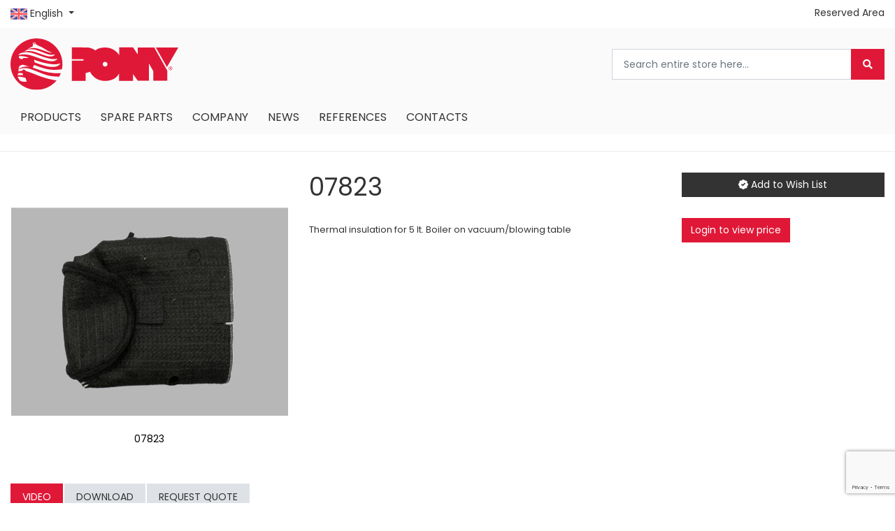

--- FILE ---
content_type: text/html; charset=UTF-8
request_url: https://ponyitaly.com/spare-parts/clothings/insulating-padding/07823
body_size: 133364
content:
<!doctype html>
<html lang="en">
    <head prefix="og: http://ogp.me/ns# fb: http://ogp.me/ns/fb# product: http://ogp.me/ns/product#">
        <script>
    var BASE_URL = 'https://ponyitaly.com/';
    var require = {
        "baseUrl": "https://ponyitaly.com/pub/static/version1753859949/frontend/Kom/pony/en_US"
    };
</script>
        <meta charset="utf-8"/>
<meta name="title" content="07823"/>
<meta name="description" content="Thermal insulation for 5 lt. Boiler on vacuum/blowing table"/>
<meta name="keywords" content="07823"/>
<meta name="robots" content="INDEX,FOLLOW"/>
<meta name="viewport" content="width=device-width, initial-scale=1"/>
<meta name="format-detection" content="telephone=no"/>
<title>07823</title>
<link  rel="stylesheet" type="text/css"  media="all" href="https://ponyitaly.com/pub/static/version1753859949/frontend/Kom/pony/en_US/mage/calendar.css" />
<link  rel="stylesheet" type="text/css"  media="all" href="https://ponyitaly.com/pub/static/version1753859949/frontend/Kom/pony/en_US/Kom_Bannerslider/css/bannerslider.css" />
<link  rel="stylesheet" type="text/css"  media="all" href="https://ponyitaly.com/pub/static/version1753859949/frontend/Kom/pony/en_US/Kom_CustomContactForm/css/form.css" />
<link  rel="stylesheet" type="text/css"  media="all" href="https://ponyitaly.com/pub/static/version1753859949/frontend/Kom/pony/en_US/Kom_DiscountLabel/css/discount.css" />
<link  rel="stylesheet" type="text/css"  media="all" href="https://ponyitaly.com/pub/static/version1753859949/frontend/Kom/pony/en_US/Kom_EmbedVideo/css/video.css" />
<link  rel="stylesheet" type="text/css"  media="all" href="https://ponyitaly.com/pub/static/version1753859949/frontend/Kom/pony/en_US/Kom_Googlemap/css/googlemap.css" />
<link  rel="stylesheet" type="text/css"  media="all" href="https://ponyitaly.com/pub/static/version1753859949/frontend/Kom/pony/en_US/Kom_JsComponents/owl/assets/owl.carousel.min.css" />
<link  rel="stylesheet" type="text/css"  media="all" href="https://ponyitaly.com/pub/static/version1753859949/frontend/Kom/pony/en_US/Kom_JsComponents/owl/assets/owl.theme.default.min.css" />
<link  rel="stylesheet" type="text/css"  media="all" href="https://ponyitaly.com/pub/static/version1753859949/frontend/Kom/pony/en_US/Kom_JsComponents/owl/assets/animate.css" />
<link  rel="stylesheet" type="text/css"  media="all" href="https://ponyitaly.com/pub/static/version1753859949/frontend/Kom/pony/en_US/Kom_JsComponents/mmenu/jquery.mmenu.all.css" />
<link  rel="stylesheet" type="text/css"  media="all" href="https://ponyitaly.com/pub/static/version1753859949/frontend/Kom/pony/en_US/Kom_JsComponents/magiczoomplus/magiczoomplus.css" />
<link  rel="stylesheet" type="text/css"  media="all" href="https://ponyitaly.com/pub/static/version1753859949/frontend/Kom/pony/en_US/Kom_JsComponents/magicscroll/magicscroll.css" />
<link  rel="stylesheet" type="text/css"  media="all" href="https://ponyitaly.com/pub/static/version1753859949/frontend/Kom/pony/en_US/Kom_Megamenu/css/webslidemenu.css" />
<link  rel="stylesheet" type="text/css"  media="all" href="https://ponyitaly.com/pub/static/version1753859949/frontend/Kom/pony/en_US/Kom_Messageslider/css/messageslider.css" />
<link  rel="stylesheet" type="text/css"  media="all" href="https://ponyitaly.com/pub/static/version1753859949/frontend/Kom/pony/en_US/Kom_Parallax/css/parallax.css" />
<link  rel="stylesheet" type="text/css"  media="all" href="https://ponyitaly.com/pub/static/version1753859949/frontend/Kom/pony/en_US/Kom_Productslider/css/productslider.css" />
<link  rel="stylesheet" type="text/css"  media="all" href="https://ponyitaly.com/pub/static/version1753859949/frontend/Kom/pony/en_US/Kom_Sidebar/css/sidebar-menu.css" />
<link  rel="stylesheet" type="text/css"  media="all" href="https://ponyitaly.com/pub/static/version1753859949/frontend/Kom/pony/en_US/Kom_UsaContactForm/css/form.css" />
<link  rel="stylesheet" type="text/css"  media="all" href="https://ponyitaly.com/pub/static/version1753859949/frontend/Kom/pony/en_US/css/bootstrap.theme.css" />
<link  rel="stylesheet" type="text/css"  media="all" href="https://ponyitaly.com/pub/static/version1753859949/frontend/Kom/pony/en_US/css/navigation.css" />
<link  rel="stylesheet" type="text/css"  media="all" href="https://ponyitaly.com/pub/static/version1753859949/frontend/Kom/pony/en_US/css/boot.css" />
<link  rel="stylesheet" type="text/css"  media="all" href="https://ponyitaly.com/pub/static/version1753859949/frontend/Kom/pony/en_US/css/boot-m.css" />
<link  rel="stylesheet" type="text/css"  media="all" href="https://ponyitaly.com/pub/static/version1753859949/frontend/Kom/pony/en_US/Magento_Ui/css/modal.css" />
<link  rel="stylesheet" type="text/css"  media="all" href="https://ponyitaly.com/pub/static/version1753859949/frontend/Kom/pony/en_US/Magento_Ui/css/tooltip.css" />
<link  rel="stylesheet" type="text/css"  media="all" href="https://ponyitaly.com/pub/static/version1753859949/frontend/Kom/pony/en_US/css/font-awesome.min.css" />
<link  rel="stylesheet" type="text/css"  media="all" href="https://ponyitaly.com/pub/static/version1753859949/frontend/Kom/pony/en_US/css/pony.css" />
<link  rel="stylesheet" type="text/css"  media="all" href="https://ponyitaly.com/pub/static/version1753859949/frontend/Kom/pony/en_US/css/pony-m.css" />
<link  rel="stylesheet" type="text/css"  media="all" href="https://ponyitaly.com/pub/static/version1753859949/frontend/Kom/pony/en_US/css/popup.css" />
<link  rel="stylesheet" type="text/css"  media="all" href="https://ponyitaly.com/pub/static/version1753859949/frontend/Kom/pony/en_US/Amasty_HidePrice/js/fancyambox/jquery.fancyambox.min.css" />
<link  rel="stylesheet" type="text/css"  media="all" href="https://ponyitaly.com/pub/static/version1753859949/frontend/Kom/pony/en_US/Amasty_HidePrice/css/amhideprice.css" />
<link  rel="stylesheet" type="text/css"  media="all" href="https://ponyitaly.com/pub/static/version1753859949/frontend/Kom/pony/en_US/Amasty_Base/vendor/slick/amslick.min.css" />
<link  rel="stylesheet" type="text/css"  media="all" href="https://ponyitaly.com/pub/static/version1753859949/frontend/Kom/pony/en_US/Amasty_ShopbyBase/css/swiper.min.css" />
<link  rel="stylesheet" type="text/css"  media="all" href="https://ponyitaly.com/pub/static/version1753859949/frontend/Kom/pony/en_US/Magezon_Core/css/styles.css" />
<link  rel="stylesheet" type="text/css"  media="all" href="https://ponyitaly.com/pub/static/version1753859949/frontend/Kom/pony/en_US/Magezon_Core/css/owlcarousel/owl.carousel.min.css" />
<link  rel="stylesheet" type="text/css"  media="all" href="https://ponyitaly.com/pub/static/version1753859949/frontend/Kom/pony/en_US/Magezon_Core/css/animate.css" />
<link  rel="stylesheet" type="text/css"  media="all" href="https://ponyitaly.com/pub/static/version1753859949/frontend/Kom/pony/en_US/Magezon_Core/css/fontawesome5.css" />
<link  rel="stylesheet" type="text/css"  media="all" href="https://ponyitaly.com/pub/static/version1753859949/frontend/Kom/pony/en_US/Magezon_Core/css/mgz_font.css" />
<link  rel="stylesheet" type="text/css"  media="all" href="https://ponyitaly.com/pub/static/version1753859949/frontend/Kom/pony/en_US/Magezon_Core/css/mgz_bootstrap.css" />
<link  rel="stylesheet" type="text/css"  media="all" href="https://ponyitaly.com/pub/static/version1753859949/frontend/Kom/pony/en_US/Magezon_Builder/css/openiconic.min.css" />
<link  rel="stylesheet" type="text/css"  media="all" href="https://ponyitaly.com/pub/static/version1753859949/frontend/Kom/pony/en_US/Magezon_Builder/css/styles.css" />
<link  rel="stylesheet" type="text/css"  media="all" href="https://ponyitaly.com/pub/static/version1753859949/frontend/Kom/pony/en_US/Magezon_Builder/css/common.css" />
<link  rel="stylesheet" type="text/css"  media="all" href="https://ponyitaly.com/pub/static/version1753859949/frontend/Kom/pony/en_US/Magezon_Core/css/magnific.css" />
<link  rel="stylesheet" type="text/css"  media="all" href="https://ponyitaly.com/pub/static/version1753859949/frontend/Kom/pony/en_US/Magezon_PageBuilder/css/styles.css" />
<link  rel="stylesheet" type="text/css"  media="all" href="https://ponyitaly.com/pub/static/version1753859949/frontend/Kom/pony/en_US/Magezon_PageBuilder/vendor/photoswipe/photoswipe.css" />
<link  rel="stylesheet" type="text/css"  media="all" href="https://ponyitaly.com/pub/static/version1753859949/frontend/Kom/pony/en_US/Magezon_PageBuilder/vendor/photoswipe/default-skin/default-skin.css" />
<link  rel="stylesheet" type="text/css"  media="all" href="https://ponyitaly.com/pub/static/version1753859949/frontend/Kom/pony/en_US/Magezon_PageBuilder/vendor/blueimp/css/blueimp-gallery.min.css" />
<link  rel="stylesheet" type="text/css"  media="all" href="https://ponyitaly.com/pub/static/version1753859949/frontend/Kom/pony/en_US/Magento_Checkout/css/minicart.css" />
<link  rel="stylesheet" type="text/css"  media="all" href="https://ponyitaly.com/pub/static/version1753859949/frontend/Kom/pony/en_US/mage/gallery/gallery.css" />
<link  rel="stylesheet" type="text/css"  media="all" href="https://ponyitaly.com/pub/static/version1753859949/frontend/Kom/pony/en_US/Amasty_HidePrice/css/amhideprice-styles.css" />
<link  rel="stylesheet" type="text/css"  media="all" href="https://ponyitaly.com/pub/static/version1753859949/frontend/Kom/pony/en_US/Kom_Tabs/css/tabs.css" />
<link  rel="stylesheet" type="text/css"  media="all" href="https://ponyitaly.com/pub/static/version1753859949/frontend/Kom/pony/en_US/Magento_Review/css/review.css" />
<link  rel="stylesheet" type="text/css"  media="all" href="https://ponyitaly.com/pub/static/version1753859949/frontend/Kom/pony/en_US/Magefan_Blog/css/blog-new.css" />
<link  rel="stylesheet" type="text/css"  media="all" href="https://ponyitaly.com/pub/static/version1753859949/frontend/Kom/pony/en_US/Magefan_Blog/css/blog-custom.css" />
<link  rel="stylesheet" type="text/css"  media="all" href="https://ponyitaly.com/pub/static/version1753859949/frontend/Kom/pony/en_US/Amasty_Mostviewed/css/source/mkcss/amrelated.css" />
<link  rel="stylesheet" type="text/css"  media="all" href="https://pro.fontawesome.com/releases/v5.8.1/css/all.css" />
<link  rel="stylesheet" type="text/css"  media="all" href="https://fonts.googleapis.com/css?family=Oswald:300,400,500,600,700" />
<link  rel="stylesheet" type="text/css"  media="all" href="https://fonts.googleapis.com/css?family=Poppins:300,400,600,700" />
<link  rel="stylesheet" type="text/css"  media="all" href="https://fonts.googleapis.com/css?family=Open+Sans:300,400,600,700" />
<script  type="text/javascript"  src="https://ponyitaly.com/pub/static/version1753859949/frontend/Kom/pony/en_US/requirejs/require.js"></script>
<script  type="text/javascript"  src="https://ponyitaly.com/pub/static/version1753859949/frontend/Kom/pony/en_US/mage/requirejs/mixins.js"></script>
<script  type="text/javascript"  src="https://ponyitaly.com/pub/static/version1753859949/frontend/Kom/pony/en_US/requirejs-config.js"></script>
<script  type="text/javascript"  src="https://ponyitaly.com/pub/static/version1753859949/frontend/Kom/pony/en_US/mage/polyfill.js"></script>
<script  type="text/javascript"  src="https://ponyitaly.com/pub/static/version1753859949/frontend/Kom/pony/en_US/Kom_Megamenu/js/webslidemenu.js"></script>
<script  type="text/javascript"  src="https://ponyitaly.com/pub/static/version1753859949/frontend/Kom/pony/en_US/Magento_Theme/js/kom.js"></script>
<link  rel="canonical" href="https://ponyitaly.com/07823" />
<link  rel="icon" type="image/x-icon" href="https://ponyitaly.com/pub/media/favicon/websites/1/logo-pony-message_1.ico" />
<link  rel="shortcut icon" type="image/x-icon" href="https://ponyitaly.com/pub/media/favicon/websites/1/logo-pony-message_1.ico" />
<!-- Global site tag (gtag.js) - Google Ads: 1037962677 -->
<script async src="https://www.googletagmanager.com/gtag/js?id=AW-1037962677"></script>
<script>
  window.dataLayer = window.dataLayer || [];
  function gtag(){dataLayer.push(arguments);}
  gtag('js', new Date());

  gtag('config', 'AW-1037962677');
</script>
<meta name="google-site-verification" content="ZVi9xvPvZ8DH8RlYKjHGYrNZo5yebpb3UgRh3Wg5dqw" />

<!-- Hotjar Tracking Code for https://ponyitaly.com/it/ -->
<script type="text/plain">
(function(h,o,t,j,a,r){
h.hj=h.hj||function(){(h.hj.q=h.hj.q||[]).push(arguments)};
h._hjSettings={hjid:1996398,hjsv:6};
a=o.getElementsByTagName('head')[0];
r=o.createElement('script');r.async=1;
r.src=t+h._hjSettings.hjid+j+h._hjSettings.hjsv;
a.appendChild(r);
})(window,document,'https://static.hotjar.com/c/hotjar-','.js?sv=');
</script>

<!-- Google Tag Manager -->
<script>(function(w,d,s,l,i){w[l]=w[l]||[];w[l].push({'gtm.start':
new Date().getTime(),event:'gtm.js'});var f=d.getElementsByTagName(s)[0],
j=d.createElement(s),dl=l!='dataLayer'?'&l='+l:'';j.async=true;j.src=
'https://www.googletagmanager.com/gtm.js?id='+i+dl;f.parentNode.insertBefore(j,f);
})(window,document,'script','dataLayer','GTM-TVHFWFT');</script>
<!-- End Google Tag Manager -->

<!-- consent solution -->

<script type="text/javascript">var _iub = _iub || {}; _iub.cons_instructions = _iub.cons_instructions || []; _iub.cons_instructions.push(["init", {api_key: "gVzZmFiyzi1QbkJKUAEkW1c7X6ABXuBH"}]);</script><script type="text/javascript" src="https://cdn.iubenda.com/cons/iubenda_cons.js" async></script>

<style>
.product-info-stock-sku {display:none;}
</style>        <!-- BEGIN GOOGLE ANALYTICS CODE -->
<script type="text/x-magento-init">
{
    "*": {
        "Magento_GoogleAnalytics/js/google-analytics": {
            "isCookieRestrictionModeEnabled": 0,
            "currentWebsite": 1,
            "cookieName": "user_allowed_save_cookie",
            "ordersTrackingData": [],
            "pageTrackingData": {"optPageUrl":"","isAnonymizedIpActive":false,"accountId":"UA-61839130-1"}        }
    }
}
</script>
<!-- END GOOGLE ANALYTICS CODE -->
<script type="text/javascript">
        var _iub = _iub || [];
        var bannerHTML; 
        _iub.csConfiguration = {"invalidateConsentWithoutLog":true,"reloadOnConsent":true,"consentOnContinuedBrowsing":false,"perPurposeConsent":true,"whitelabel":false,"lang":"en-GB","siteId":2444447,"floatingPreferencesButtonDisplay":false,"cookiePolicyId":65151623, "banner":{ "slideDown":false,"acceptButtonDisplay":true,"customizeButtonDisplay":true,"acceptButtonColor":"#e01837","acceptButtonCaptionColor":"white","customizeButtonColor":"#ffffff","customizeButtonCaptionColor":"#777272","rejectButtonColor":"#0073CE","rejectButtonCaptionColor":"white","position":"float-center","backgroundOverlay":true,"textColor":"#fbfbfb","backgroundColor":"#8d8888","closeButtonRejects":true,"listPurposes":true,"explicitWithdrawal":true },
    
        "callback": {
            "onReady": function() {
                var banner = document.getElementById('iubenda-cs-banner');
                if (banner) {
                    bannerHTML = banner.innerHTML;
                }
            },
            "onPreferenceFirstExpressed": function(event) {
                _iub.cons_instructions.push(["submit",
                    {
                        consent: {
                            subject: {},
                            preferences: event,
                            legal_notices: [{
                                identifier: "cookie_policy"
                            }],
                            proofs: [{
                                content: JSON.stringify(event),
                                form: bannerHTML
                            }]
                        }
                    }
                ]);
            }
        }
    
    
    };
        </script>
        <script type="text/javascript" src="//cdn.iubenda.com/cs/stable/iubenda_cs.js" charset="UTF-8" async></script>    <script type="text/javascript">
        var iCallback = function () {};

        if ( 'callback' in _iub.csConfiguration ) {
            if ( 'onConsentGiven' in _iub.csConfiguration.callback )
                iCallback = _iub.csConfiguration.callback.onConsentGiven;

            _iub.csConfiguration.callback.onConsentGiven = function () {
                iCallback();

                jQuery( 'noscript._no_script_iub' ).each( function ( a, b ) {
                    var el = jQuery( b );
                    el.after( el.html() );
                } );
            };
        }
        ;
    </script>
    <style>
	.magezon-builder .mgz-container {width: 1280px;}
	</style>

<meta property="og:type" content="product" />
<meta property="og:title"
      content="07823" />
<meta property="og:image"
      content="https://ponyitaly.com/pub/media/catalog/product/cache/4230c9f6231778da5dcd5b6903954c04/0/7/07823.jpg" />
<meta property="og:description"
      content="Thermal insulation for 5 lt. Boiler on vacuum/blowing table" />
<meta property="og:url" content="https://ponyitaly.com/07823" />
    <meta property="product:price:amount" content="0"/>
    <meta property="product:price:currency"
      content="EUR"/>
            <link rel="alternate" hreflang="en-us" href="https://ponyitaly.com/07823"/>
            <link rel="alternate" hreflang="it" href="https://ponyitaly.com/it/07823"/>
            <link rel="alternate" hreflang="fr" href="https://ponyitaly.com/fr/07823"/>
            <link rel="alternate" hreflang="de" href="https://ponyitaly.com/de/07823"/>
            <link rel="alternate" hreflang="ru" href="https://ponyitaly.com/ru/07823"/>
            <link rel="alternate" hreflang="es" href="https://ponyitaly.com/es/07823"/>
                        <link rel="alternate" hreflang="x-default" href="https://ponyitaly.com/07823"/>
        


    </head>
    <body data-container="body"
          data-mage-init='{"loaderAjax": {}, "loader": { "icon": "https://ponyitaly.com/pub/static/version1753859949/frontend/Kom/pony/en_US/images/loader-2.gif"}}'
        itemtype="http://schema.org/Product" itemscope="itemscope" class="catalog-product-view product-07823 categorypath-spare-parts-clothings-insulating-padding category-insulating-padding page-layout-1column">
            <!-- Google Tag Manager (noscript) -->
    <noscript><iframe src="https://www.googletagmanager.com/ns.html?id=GTM-TVHFWFT"
    height="0" width="0" style="display:none;visibility:hidden"></iframe></noscript>
    <!-- End Google Tag Manager (noscript) -->


<script type="text/x-magento-init">
    {
        "*": {
            "mage/cookies": {
                "expires": null,
                "path": "\u002F",
                "domain": ".ponyitaly.com",
                "secure": false,
                "lifetime": "3600"
            }
        }
    }
</script>
	<noscript>
		<div class="message global noscript">
			<div class="content">
				<p>
					<strong>JavaScript seems to be disabled in your browser.</strong>
					<span>For the best experience on our site, be sure to turn on Javascript in your browser.</span>
				</p>
			</div>
		</div>
	</noscript>


<script>
    window.cookiesConfig = window.cookiesConfig || {};
    window.cookiesConfig.secure = true;
</script>
<script>
    require.config({
        map: {
            '*': {
                wysiwygAdapter: 'mage/adminhtml/wysiwyg/tiny_mce/tinymce4Adapter'
            }
        }
    });
</script>


<div class="page-wrapper"><header class="page-header">

				<!-- Mobile -->
		<div class="header p-3 mobile-detect-mobile">
            <div>
                <a href="#topMenu" class="showmenu"><i class="far fa-bars"></i></a>
            </div>
            <div><a class="logo" href="https://ponyitaly.com/" title="">
	<img src="https://ponyitaly.com/pub/static/version1753859949/frontend/Kom/pony/en_US/images/logo-pony.svg"
		 alt=""
		 		 	/>
</a>
</div>
            <div class="lang-selector">
                <p><i class="fal fa-globe"></i> en <i class="arrow"></i></p>
                <ul class="lang-selector--langs">
                    <li><a href="https://ponyitaly.com/">English</a></li>
                    <li><a href="https://ponyitaly.com/it/">Italiano</a></li>
                    <li><a href="https://ponyitaly.com/fr/">Français</a></li>
                    <li><a href="https://ponyitaly.com/de/">Deutsch</a></li>
                    <li><a href="https://ponyitaly.com/ru/">Pусский</a></li>
                    <li><a href="https://ponyitaly.com/es/">Español</a></li>
                </ul>
            </div>
            <div>
                                <a href="" class="collapsed showsearch" data-toggle="collapse"><i class="far fa-search"></i></a>
                
<div data-block="minicart" class="minicart-wrapper">
        <!-- Mobile - Sidebar -->
    <button type="button" id="minicart-close" class="action close mobile-detect-mobile" style="display:none"></button>
            <div class="block block-komCart empty">
            <div id="minicart-content-wrapper" data-bind="scope: 'minicart_content'">
                <!-- ko template: getTemplate() --><!-- /ko -->
            </div>
                    </div>
            <!-- Desktop - Dropdown -->
            <div class="block block-minicart empty mobile-detect-desktop"
             data-role="dropdownDialog"
             data-mage-init='{"dropdownDialog":{
					"appendTo":"[data-block=minicart]",
					"triggerTarget":".showcart",
					"timeout": "2000",
					"closeOnMouseLeave": false,
					"closeOnEscape": true,
					"triggerClass":"active",
					"parentClass":"active",
					"buttons":[]}}'>
            <div id="minicart-content-wrapper" data-bind="scope: 'minicart_content'">
                <!-- ko template: getTemplate() --><!-- /ko -->
            </div>
                    </div>
        
    <script>
        window.checkout = {"shoppingCartUrl":"https:\/\/ponyitaly.com\/checkout\/cart\/","checkoutUrl":"https:\/\/ponyitaly.com\/checkout\/","updateItemQtyUrl":"https:\/\/ponyitaly.com\/checkout\/sidebar\/updateItemQty\/","removeItemUrl":"https:\/\/ponyitaly.com\/checkout\/sidebar\/removeItem\/","imageTemplate":"Magento_Catalog\/product\/image_with_borders","baseUrl":"https:\/\/ponyitaly.com\/","minicartMaxItemsVisible":5,"websiteId":"1","maxItemsToDisplay":10,"storeId":"2","storeGroupId":"1","customerLoginUrl":"https:\/\/ponyitaly.com\/customer\/account\/login\/referer\/aHR0cHM6Ly9wb255aXRhbHkuY29tL3NwYXJlLXBhcnRzL2Nsb3RoaW5ncy9pbnN1bGF0aW5nLXBhZGRpbmcvMDc4MjM%2C\/","isRedirectRequired":false,"autocomplete":"off","captcha":{"user_login":{"isCaseSensitive":false,"imageHeight":50,"imageSrc":"","refreshUrl":"https:\/\/ponyitaly.com\/captcha\/refresh\/","isRequired":false,"timestamp":1769090994}}};
    </script>
    <script type="text/x-magento-init">
	{
		"[data-block='minicart']": {
			"Magento_Ui/js/core/app": {"components":{"minicart_content":{"children":{"subtotal.container":{"children":{"subtotal":{"children":{"subtotal.totals":{"config":{"display_cart_subtotal_incl_tax":0,"display_cart_subtotal_excl_tax":1,"template":"Magento_Tax\/checkout\/minicart\/subtotal\/totals"},"children":{"subtotal.totals.msrp":{"component":"Magento_Msrp\/js\/view\/checkout\/minicart\/subtotal\/totals","config":{"displayArea":"minicart-subtotal-hidden","template":"Magento_Msrp\/checkout\/minicart\/subtotal\/totals"}}},"component":"Magento_Tax\/js\/view\/checkout\/minicart\/subtotal\/totals"}},"component":"uiComponent","config":{"template":"Magento_Checkout\/minicart\/subtotal"}}},"component":"uiComponent","config":{"displayArea":"subtotalContainer"}},"item.renderer":{"component":"uiComponent","config":{"displayArea":"defaultRenderer","template":"Magento_Checkout\/minicart\/item\/default"},"children":{"item.image":{"component":"Magento_Catalog\/js\/view\/image","config":{"template":"Magento_Catalog\/product\/image","displayArea":"itemImage"}},"checkout.cart.item.price.sidebar":{"component":"uiComponent","config":{"template":"Magento_Checkout\/minicart\/item\/price","displayArea":"priceSidebar"}}}},"extra_info":{"component":"uiComponent","config":{"displayArea":"extraInfo"}},"promotion":{"component":"uiComponent","config":{"displayArea":"promotion"}}},"config":{"itemRenderer":{"default":"defaultRenderer","simple":"defaultRenderer","virtual":"defaultRenderer"},"template":"Magento_Checkout\/minicart\/content"},"component":"Magento_Checkout\/js\/view\/minicart"}},"types":[]}		},
		"*": {
			"Magento_Ui/js/block-loader": "https://ponyitaly.com/pub/static/version1753859949/frontend/Kom/pony/en_US/images/loader-1.gif"
		}
	}
	</script>
</div>
            </div>
		</div>
		<div class="pl-3 pr-3 mobile-detect-mobile">
			<div class="collapse" id="collapseSearch"><div class="block block-search">
    <form class="form minisearch" id="search_mini_form" action="https://ponyitaly.com/catalogsearch/result/" method="get">
        <div class="input-group input-group-lg">
            <input id="search"
                                   type="text"
                   name="q"
                   value=""
                   placeholder="Search entire store here..."
                   class="form-control"
                   maxlength="128"
                   role="combobox"
                   aria-haspopup="false"
                   aria-autocomplete="both"
                   autocomplete="off"/>
            <div class="input-group-append">
                <button type="submit" title="Search" class="action search btn btn-primary">
                    <i class="fas fa-search"></i>
                </button>
            </div>
        </div>
        <div id="search_autocomplete" class="search-autocomplete"></div>
        
    </form>
</div>

<script>
    require(['jquery'], function ($) {
        $('.block-search label').click(function() {
            $(this).next('.control').toggle();
        });
    });
</script>

</div>
		</div>

		<script>

            if(window.innerWidth < 768){
		require(['jquery','jquery.bootstrap'], function($) {
			$(document).ready(function() {
				$('a.showsearch').on('click', function() {
					$('#collapseSearch').collapse('toggle');
				});
			});
		});

            }
		</script>

		<nav class="mobile-detect-mobile" id="komCart"></nav>
		<script>

            if(window.innerWidth < 768) {
                require(['jquery', 'jquery.mmenu'], function ($) {
                    $(document).ready(function () {
                        $('.minicart-wrapper').appendTo('#komCart');
                        $("#komCart").mmenu({
                            // Options
                            extensions: [
                                "position-back",
                                "position-right",
                                "shadow-page"
                            ],
                            // Addons
                            navbar: {
                                add: false
                            }
                        });
                        var API = $("#komCart").data("mmenu");

                        $(".showcart").click(function () {
                            $("#minicart-close").show();
                            API.open();
                        });
                        $("#minicart-close").click(function () {
                            API.close();
                        });
                    });
                });

            }
		</script>
				<!-- Desktop -->
		<div class="container header-top mobile-detect-desktop">
			<div class="row">
				<div class="col-lg-6 col-md-3 col-12">
					<div class="dropdown language">
	<a class="dropdown-toggle" href="#" role="button" id="dropdownLanguage" data-toggle="dropdown" aria-haspopup="true" aria-expanded="false">
		<img src="/pub/media/wysiwyg/flag-en.png" alt="English"/>
		English	</a>
	<div class="dropdown-menu" aria-labelledby="dropdownLanguage">
													<a class="view-it dropdown-item" href="#" data-post='{"action":"https:\/\/ponyitaly.com\/stores\/store\/redirect\/","data":{"___store":"it","___from_store":"en","uenc":"aHR0cHM6Ly9wb255aXRhbHkuY29tL2l0L3NwYXJlLXBhcnRzL2Nsb3RoaW5ncy9pbnN1bGF0aW5nLXBhZGRpbmcvMDc4MjM,"}}'>
				<img src="/pub/media/wysiwyg/flag-it.png" alt="Italiano"/>
				Italiano			</a>
											<a class="view-fr dropdown-item" href="#" data-post='{"action":"https:\/\/ponyitaly.com\/stores\/store\/redirect\/","data":{"___store":"fr","___from_store":"en","uenc":"aHR0cHM6Ly9wb255aXRhbHkuY29tL2ZyL3NwYXJlLXBhcnRzL2Nsb3RoaW5ncy9pbnN1bGF0aW5nLXBhZGRpbmcvMDc4MjM,"}}'>
				<img src="/pub/media/wysiwyg/flag-fr.png" alt="Français"/>
				Français			</a>
											<a class="view-de dropdown-item" href="#" data-post='{"action":"https:\/\/ponyitaly.com\/stores\/store\/redirect\/","data":{"___store":"de","___from_store":"en","uenc":"aHR0cHM6Ly9wb255aXRhbHkuY29tL2RlL3NwYXJlLXBhcnRzL2Nsb3RoaW5ncy9pbnN1bGF0aW5nLXBhZGRpbmcvMDc4MjM,"}}'>
				<img src="/pub/media/wysiwyg/flag-de.png" alt="Deutsch"/>
				Deutsch			</a>
											<a class="view-ru dropdown-item" href="#" data-post='{"action":"https:\/\/ponyitaly.com\/stores\/store\/redirect\/","data":{"___store":"ru","___from_store":"en","uenc":"aHR0cHM6Ly9wb255aXRhbHkuY29tL3J1L3NwYXJlLXBhcnRzL2Nsb3RoaW5ncy9pbnN1bGF0aW5nLXBhZGRpbmcvMDc4MjM,"}}'>
				<img src="/pub/media/wysiwyg/flag-ru.png" alt="русский"/>
				русский			</a>
											<a class="view-es dropdown-item" href="#" data-post='{"action":"https:\/\/ponyitaly.com\/stores\/store\/redirect\/","data":{"___store":"es","___from_store":"en","uenc":"aHR0cHM6Ly9wb255aXRhbHkuY29tL2VzL3NwYXJlLXBhcnRzL2Nsb3RoaW5ncy9pbnN1bGF0aW5nLXBhZGRpbmcvMDc4MjM,"}}'>
				<img src="/pub/media/wysiwyg/flag-es.png" alt="Español"/>
				Español			</a>
						</div>
</div>

<script>
require(['jquery','jquery.bootstrap'], function($) {
	$('.language > .dropdown-toggle').dropdown()
});
</script>
														</div>
				<div class="col-lg-6 col-md-9 col-12">
                    <div class="link-top-bar">
                    					<ul class="header-links"><li><a href="https://ponyitaly.com/customer/account/" >Reserved Area</a></li>
</ul>                    </div>
				</div>
			</div>
		</div>
		<div class="header mobile-detect-desktop">
			<div class="container">
				<div class="row">
					<div class="col-lg-6 col-md-4 col-12">
						<a class="logo" href="https://ponyitaly.com/" title="">
	<img src="https://ponyitaly.com/pub/static/version1753859949/frontend/Kom/pony/en_US/images/logo-pony.svg"
		 alt=""
		 		 	/>
</a>
					</div>
					<div class="col-lg-6 col-md-8 col-12 header-right">
						<div class="block block-search">
    <form class="form minisearch" id="search_mini_form" action="https://ponyitaly.com/catalogsearch/result/" method="get">
        <div class="input-group input-group-lg">
            <input id="search"
                                   type="text"
                   name="q"
                   value=""
                   placeholder="Search entire store here..."
                   class="form-control"
                   maxlength="128"
                   role="combobox"
                   aria-haspopup="false"
                   aria-autocomplete="both"
                   autocomplete="off"/>
            <div class="input-group-append">
                <button type="submit" title="Search" class="action search btn btn-primary">
                    <i class="fas fa-search"></i>
                </button>
            </div>
        </div>
        <div id="search_autocomplete" class="search-autocomplete"></div>
        
    </form>
</div>

<script>
    require(['jquery'], function ($) {
        $('.block-search label').click(function() {
            $(this).next('.control').toggle();
        });
    });
</script>

										</div>
				</div>
			</div>
		</div>
			</header>
<nav id="topMenu">
	<div id="panel-menu">
		
	<ul class="mobile-detect-mobile">
		<li  class="level0 nav-1 category-item first level-top parent"><a href="https://ponyitaly.com/products"  class="level-top" ><span>PRODUCTS</span></a><ul class="list-unstyled level0 submenu"><li  class="level1 nav-1-1 category-item first parent"><a href="https://ponyitaly.com/products/ironing-tables" ><span>IRONING TABLES</span></a><ul class="list-unstyled level1 submenu"><li  class="level2 nav-1-1-1 category-item first"><a href="https://ponyitaly.com/products/ironing-tables/vacuum-tables" ><span>Vacuum Tables</span></a></li><li  class="level2 nav-1-1-2 category-item"><a href="https://ponyitaly.com/products/ironing-tables/rectangular-boards" ><span>Rectangular Boards</span></a></li><li  class="level2 nav-1-1-3 category-item"><a href="https://ponyitaly.com/products/ironing-tables/vacuum-and-blowing-tables" ><span>Vacuum and Blowing Tables</span></a></li><li  class="level2 nav-1-1-4 category-item"><a href="https://ponyitaly.com/products/ironing-tables/vacuum-blowing-and-steaming-tables" ><span>Vacuum-Blowing and Steaming Tables</span></a></li><li  class="level2 nav-1-1-5 category-item last"><a href="https://ponyitaly.com/products/ironing-tables/vacuum-and-steaming-tables" ><span>Vacuum and Steaming Tables</span></a></li></ul></li><li  class="level1 nav-1-2 category-item parent"><a href="https://ponyitaly.com/products/shirt-and-garments-formers-toppers-cabinets" ><span>SHIRT AND GARMENTS FORMERS - TOPPERS - CABINETS</span></a><ul class="list-unstyled level1 submenu"><li  class="level2 nav-1-2-1 category-item first"><a href="https://ponyitaly.com/products/shirt-and-garments-formers-toppers-cabinets/shirt-finishers" ><span>Shirt Finishers</span></a></li><li  class="level2 nav-1-2-2 category-item"><a href="https://ponyitaly.com/products/shirt-and-garments-formers-toppers-cabinets/tensioning-form-finisher" ><span>Tensioning Form finisher</span></a></li><li  class="level2 nav-1-2-3 category-item"><a href="https://ponyitaly.com/products/shirt-and-garments-formers-toppers-cabinets/universal-form-finisher" ><span>Universal Form finisher</span></a></li><li  class="level2 nav-1-2-4 category-item"><a href="https://ponyitaly.com/products/shirt-and-garments-formers-toppers-cabinets/toppers" ><span>Toppers</span></a></li><li  class="level2 nav-1-2-5 category-item last"><a href="https://ponyitaly.com/products/shirt-and-garments-formers-toppers-cabinets/finishing-cabinets" ><span>Finishing Cabinets</span></a></li></ul></li><li  class="level1 nav-1-3 category-item parent"><a href="https://ponyitaly.com/products/irons-and-accessories" ><span>IRONS AND ACCESSORIES</span></a><ul class="list-unstyled level1 submenu"><li  class="level2 nav-1-3-1 category-item first"><a href="https://ponyitaly.com/products/irons-and-accessories/irons" ><span>Irons</span></a></li><li  class="level2 nav-1-3-2 category-item last"><a href="https://ponyitaly.com/products/irons-and-accessories/accessories" ><span>Accessories</span></a></li></ul></li><li  class="level1 nav-1-4 category-item parent"><a href="https://ponyitaly.com/products/spotting" ><span>SPOTTING</span></a><ul class="list-unstyled level1 submenu"><li  class="level2 nav-1-4-1 category-item first"><a href="https://ponyitaly.com/products/spotting/spotting-tables" ><span>Spotting Tables</span></a></li><li  class="level2 nav-1-4-2 category-item last"><a href="https://ponyitaly.com/products/spotting/spotting-cabinets" ><span>Spotting Cabinets</span></a></li></ul></li><li  class="level1 nav-1-5 category-item parent"><a href="https://ponyitaly.com/products/presses" ><span>PRESSES</span></a><ul class="list-unstyled level1 submenu"><li  class="level2 nav-1-5-1 category-item first"><a href="https://ponyitaly.com/products/presses/presses-for-laundry" ><span>Presses for Laundry</span></a></li><li  class="level2 nav-1-5-2 category-item"><a href="https://ponyitaly.com/products/presses/presses-for-dry-cleaning" ><span>Presses for Dry Cleaning</span></a></li><li  class="level2 nav-1-5-3 category-item"><a href="https://ponyitaly.com/products/presses/shirt-presses" ><span>Collar and cuff Presses</span></a></li><li  class="level2 nav-1-5-4 category-item last"><a href="https://ponyitaly.com/products/presses/trousers-presses" ><span>Trousers Presses</span></a></li></ul></li><li  class="level1 nav-1-6 category-item parent"><a href="https://ponyitaly.com/products/steam-generators" ><span>STEAM GENERATORS</span></a><ul class="list-unstyled level1 submenu"><li  class="level2 nav-1-6-1 category-item first"><a href="https://ponyitaly.com/products/steam-generators/generators-for-irons" ><span>Generators for irons</span></a></li><li  class="level2 nav-1-6-2 category-item last"><a href="https://ponyitaly.com/products/steam-generators/electric-steam-generators" ><span>Electric Steam Generators</span></a></li></ul></li><li  class="level1 nav-1-7 category-item"><a href="https://ponyitaly.com/products/sanitising" ><span>SANITISING</span></a></li><li  class="level1 nav-1-8 category-item last"><a href="https://ponyitaly.com/products/puff-irons" ><span>PUFF IRONS</span></a></li></ul></li><li  class="level0 nav-2 category-item has-active last level-top parent"><a href="https://ponyitaly.com/spare-parts"  class="level-top" ><span>Spare Parts</span></a><ul class="list-unstyled level0 submenu"><li  class="level1 nav-2-1 category-item first parent"><a href="https://ponyitaly.com/spare-parts/arms-and-shapes" ><span>Arms and Shapes</span></a><ul class="list-unstyled level1 submenu"><li  class="level2 nav-2-1-1 category-item first"><a href="https://ponyitaly.com/spare-parts/arms-and-shapes/components" ><span>Components</span></a></li><li  class="level2 nav-2-1-2 category-item last"><a href="https://ponyitaly.com/spare-parts/arms-and-shapes/shapes" ><span>Shapes</span></a></li></ul></li><li  class="level1 nav-2-2 category-item parent"><a href="https://ponyitaly.com/spare-parts/boilers" ><span>Boilers</span></a><ul class="list-unstyled level1 submenu"><li  class="level2 nav-2-2-1 category-item first"><a href="https://ponyitaly.com/spare-parts/boilers/complete-boiler" ><span>Complete Boiler</span></a></li><li  class="level2 nav-2-2-2 category-item last"><a href="https://ponyitaly.com/spare-parts/boilers/components-for-boiler" ><span>Components for boiler</span></a></li></ul></li><li  class="level1 nav-2-3 category-item"><a href="https://ponyitaly.com/spare-parts/bushes" ><span>Bushes</span></a></li><li  class="level1 nav-2-4 category-item"><a href="https://ponyitaly.com/spare-parts/cables" ><span>Cables</span></a></li><li  class="level1 nav-2-5 category-item has-active parent"><a href="https://ponyitaly.com/spare-parts/clothings" ><span>Clothings</span></a><ul class="list-unstyled level1 submenu"><li  class="level2 nav-2-5-1 category-item first parent"><a href="https://ponyitaly.com/spare-parts/clothings/cloths-and-prontotop" ><span>Cloths And Prontotop</span></a><ul class="list-unstyled level2 submenu"><li  class="level3 nav-2-5-1-1 category-item first"><a href="https://ponyitaly.com/spare-parts/clothings/cloths-and-prontotop/ironing-tables" ><span>Ironing Tables</span></a></li><li  class="level3 nav-2-5-1-2 category-item"><a href="https://ponyitaly.com/spare-parts/clothings/cloths-and-prontotop/spotting-tables" ><span>Spotting Tables</span></a></li><li  class="level3 nav-2-5-1-3 category-item"><a href="https://ponyitaly.com/spare-parts/clothings/cloths-and-prontotop/presses" ><span>Presses</span></a></li><li  class="level3 nav-2-5-1-4 category-item"><a href="https://ponyitaly.com/spare-parts/clothings/cloths-and-prontotop/shapes" ><span>Shapes</span></a></li><li  class="level3 nav-2-5-1-5 category-item"><a href="https://ponyitaly.com/spare-parts/clothings/cloths-and-prontotop/shirt-finisher" ><span>Shirt Finisher</span></a></li><li  class="level3 nav-2-5-1-6 category-item last"><a href="https://ponyitaly.com/spare-parts/clothings/cloths-and-prontotop/topper" ><span>Topper</span></a></li></ul></li><li  class="level2 nav-2-5-2 category-item"><a href="https://ponyitaly.com/spare-parts/clothings/cloths-springs" ><span>Cloths springs</span></a></li><li  class="level2 nav-2-5-3 category-item active"><a href="https://ponyitaly.com/spare-parts/clothings/insulating-padding" ><span>Insulating Padding</span></a></li><li  class="level2 nav-2-5-4 category-item parent"><a href="https://ponyitaly.com/spare-parts/clothings/padding" ><span>Padding</span></a><ul class="list-unstyled level2 submenu"><li  class="level3 nav-2-5-4-1 category-item first"><a href="https://ponyitaly.com/spare-parts/clothings/padding/ironing-tables" ><span>Ironing Tables</span></a></li><li  class="level3 nav-2-5-4-2 category-item"><a href="https://ponyitaly.com/spare-parts/clothings/padding/presses" ><span>Presses</span></a></li><li  class="level3 nav-2-5-4-3 category-item last"><a href="https://ponyitaly.com/spare-parts/clothings/padding/shirt-finisher" ><span>Shirt Finisher</span></a></li></ul></li><li  class="level2 nav-2-5-5 category-item"><a href="https://ponyitaly.com/spare-parts/clothings/pleat-setters" ><span>Pleat setters</span></a></li><li  class="level2 nav-2-5-6 category-item"><a href="https://ponyitaly.com/spare-parts/clothings/sacs-bags-for-trousers-topper" ><span>Sacs and Bags for Trousers Topper</span></a></li><li  class="level2 nav-2-5-7 category-item last"><a href="https://ponyitaly.com/spare-parts/clothings/sacs-and-bags-for-form-finisher" ><span>Sacs and Bags for Form Finisher</span></a></li></ul></li><li  class="level1 nav-2-6 category-item parent"><a href="https://ponyitaly.com/spare-parts/compressors" ><span>Compressors</span></a><ul class="list-unstyled level1 submenu"><li  class="level2 nav-2-6-1 category-item first"><a href="https://ponyitaly.com/spare-parts/compressors/components" ><span>Components</span></a></li><li  class="level2 nav-2-6-2 category-item last"><a href="https://ponyitaly.com/spare-parts/compressors/compressors" ><span>Compressors</span></a></li></ul></li><li  class="level1 nav-2-7 category-item parent"><a href="https://ponyitaly.com/spare-parts/electric-and-electronic-equipment" ><span>Electric and Electronic equipment</span></a><ul class="list-unstyled level1 submenu"><li  class="level2 nav-2-7-1 category-item first"><a href="https://ponyitaly.com/spare-parts/electric-and-electronic-equipment/components" ><span>Components</span></a></li><li  class="level2 nav-2-7-2 category-item"><a href="https://ponyitaly.com/spare-parts/electric-and-electronic-equipment/contactors" ><span>Contactors</span></a></li><li  class="level2 nav-2-7-3 category-item"><a href="https://ponyitaly.com/spare-parts/electric-and-electronic-equipment/cycle-programmers" ><span>Cycle programmers</span></a></li><li  class="level2 nav-2-7-4 category-item"><a href="https://ponyitaly.com/spare-parts/electric-and-electronic-equipment/electric-pedals" ><span>Electric pedals</span></a></li><li  class="level2 nav-2-7-5 category-item"><a href="https://ponyitaly.com/spare-parts/electric-and-electronic-equipment/electromagnets" ><span>Electromagnets</span></a></li><li  class="level2 nav-2-7-6 category-item"><a href="https://ponyitaly.com/spare-parts/electric-and-electronic-equipment/electronic-cards" ><span>Electronic cards</span></a></li><li  class="level2 nav-2-7-7 category-item"><a href="https://ponyitaly.com/spare-parts/electric-and-electronic-equipment/pressure-switches" ><span>Pressure switches</span></a></li><li  class="level2 nav-2-7-8 category-item"><a href="https://ponyitaly.com/spare-parts/electric-and-electronic-equipment/relays" ><span>Relays</span></a></li><li  class="level2 nav-2-7-9 category-item"><a href="https://ponyitaly.com/spare-parts/electric-and-electronic-equipment/thermostats" ><span>Thermostats</span></a></li><li  class="level2 nav-2-7-10 category-item last"><a href="https://ponyitaly.com/spare-parts/electric-and-electronic-equipment/timers" ><span>Timers</span></a></li></ul></li><li  class="level1 nav-2-8 category-item parent"><a href="https://ponyitaly.com/spare-parts/electric-components" ><span>Electric components</span></a><ul class="list-unstyled level1 submenu"><li  class="level2 nav-2-8-1 category-item first"><a href="https://ponyitaly.com/spare-parts/electric-components/connectors" ><span>Connectors</span></a></li><li  class="level2 nav-2-8-2 category-item"><a href="https://ponyitaly.com/spare-parts/electric-components/fuses" ><span>Fuses</span></a></li><li  class="level2 nav-2-8-3 category-item"><a href="https://ponyitaly.com/spare-parts/electric-components/fuses-holders" ><span>Fuses holders</span></a></li><li  class="level2 nav-2-8-4 category-item"><a href="https://ponyitaly.com/spare-parts/electric-components/micro-switchers" ><span>Micro-switchers</span></a></li><li  class="level2 nav-2-8-5 category-item"><a href="https://ponyitaly.com/spare-parts/electric-components/plugs" ><span>Plugs</span></a></li><li  class="level2 nav-2-8-6 category-item"><a href="https://ponyitaly.com/spare-parts/electric-components/sockets" ><span>Sockets</span></a></li><li  class="level2 nav-2-8-7 category-item"><a href="https://ponyitaly.com/spare-parts/electric-components/switches" ><span>Switches</span></a></li><li  class="level2 nav-2-8-8 category-item"><a href="https://ponyitaly.com/spare-parts/electric-components/terminals" ><span>Terminals</span></a></li><li  class="level2 nav-2-8-9 category-item last"><a href="https://ponyitaly.com/spare-parts/electric-components/warning-lights" ><span>Warning lights</span></a></li></ul></li><li  class="level1 nav-2-9 category-item parent"><a href="https://ponyitaly.com/spare-parts/guns" ><span>Guns</span></a><ul class="list-unstyled level1 submenu"><li  class="level2 nav-2-9-1 category-item first"><a href="https://ponyitaly.com/spare-parts/guns/guns" ><span>Guns</span></a></li><li  class="level2 nav-2-9-2 category-item last"><a href="https://ponyitaly.com/spare-parts/guns/components" ><span>Components</span></a></li></ul></li><li  class="level1 nav-2-10 category-item"><a href="https://ponyitaly.com/spare-parts/handles" ><span>Handles</span></a></li><li  class="level1 nav-2-11 category-item parent"><a href="https://ponyitaly.com/spare-parts/heads-and-bucks" ><span>Heads and Bucks</span></a><ul class="list-unstyled level1 submenu"><li  class="level2 nav-2-11-1 category-item first"><a href="https://ponyitaly.com/spare-parts/heads-and-bucks/complete-heads-bucks" ><span>Complete heads and bucks</span></a></li><li  class="level2 nav-2-11-2 category-item last"><a href="https://ponyitaly.com/spare-parts/heads-and-bucks/components" ><span>Components</span></a></li></ul></li><li  class="level1 nav-2-12 category-item parent"><a href="https://ponyitaly.com/spare-parts/installation-equipment" ><span>Installation Equipment</span></a><ul class="list-unstyled level1 submenu"><li  class="level2 nav-2-12-1 category-item first"><a href="https://ponyitaly.com/spare-parts/installation-equipment/air-pipes" ><span>Air pipes</span></a></li><li  class="level2 nav-2-12-2 category-item"><a href="https://ponyitaly.com/spare-parts/installation-equipment/ball-and-gate-cocks" ><span>Ball and gate cocks</span></a></li><li  class="level2 nav-2-12-3 category-item"><a href="https://ponyitaly.com/spare-parts/installation-equipment/clips" ><span>Clips</span></a></li><li  class="level2 nav-2-12-4 category-item"><a href="https://ponyitaly.com/spare-parts/installation-equipment/connectors" ><span>Connectors</span></a></li><li  class="level2 nav-2-12-5 category-item"><a href="https://ponyitaly.com/spare-parts/installation-equipment/half-rapid-connectors" ><span>Half rapid connectors</span></a></li><li  class="level2 nav-2-12-6 category-item"><a href="https://ponyitaly.com/spare-parts/installation-equipment/hose-rubber-holders" ><span>Hose rubber holders</span></a></li><li  class="level2 nav-2-12-7 category-item"><a href="https://ponyitaly.com/spare-parts/installation-equipment/non-return-valves" ><span>Non return valves</span></a></li><li  class="level2 nav-2-12-8 category-item"><a href="https://ponyitaly.com/spare-parts/installation-equipment/pressure-gauges" ><span>Pressure gauges</span></a></li><li  class="level2 nav-2-12-9 category-item"><a href="https://ponyitaly.com/spare-parts/installation-equipment/protection-sheaths" ><span>Protection sheaths</span></a></li><li  class="level2 nav-2-12-10 category-item"><a href="https://ponyitaly.com/spare-parts/installation-equipment/quick-connectors" ><span>Quick connectors</span></a></li><li  class="level2 nav-2-12-11 category-item"><a href="https://ponyitaly.com/spare-parts/installation-equipment/steam-pipes" ><span>Steam pipes</span></a></li><li  class="level2 nav-2-12-12 category-item"><a href="https://ponyitaly.com/spare-parts/installation-equipment/steam-traps" ><span>Steam traps</span></a></li><li  class="level2 nav-2-12-13 category-item"><a href="https://ponyitaly.com/spare-parts/installation-equipment/suction-pipes" ><span>Suction pipes</span></a></li><li  class="level2 nav-2-12-14 category-item"><a href="https://ponyitaly.com/spare-parts/installation-equipment/water-filter-suction-filters" ><span>Water filter - Suction filters</span></a></li><li  class="level2 nav-2-12-15 category-item last"><a href="https://ponyitaly.com/spare-parts/installation-equipment/water-pipes" ><span>Water pipes</span></a></li></ul></li><li  class="level1 nav-2-13 category-item parent"><a href="https://ponyitaly.com/spare-parts/irons" ><span>Irons</span></a><ul class="list-unstyled level1 submenu"><li  class="level2 nav-2-13-1 category-item first"><a href="https://ponyitaly.com/spare-parts/irons/accessories" ><span>Accessories</span></a></li><li  class="level2 nav-2-13-2 category-item"><a href="https://ponyitaly.com/spare-parts/irons/components" ><span>Components</span></a></li><li  class="level2 nav-2-13-3 category-item last"><a href="https://ponyitaly.com/spare-parts/irons/irons" ><span>Irons</span></a></li></ul></li><li  class="level1 nav-2-14 category-item parent"><a href="https://ponyitaly.com/spare-parts/level-controls" ><span>Level controls</span></a><ul class="list-unstyled level1 submenu"><li  class="level2 nav-2-14-1 category-item first"><a href="https://ponyitaly.com/spare-parts/level-controls/components" ><span>Components</span></a></li><li  class="level2 nav-2-14-2 category-item"><a href="https://ponyitaly.com/spare-parts/level-controls/electric-and-electronic-level-controls" ><span>Electric and Electronic level controls</span></a></li><li  class="level2 nav-2-14-3 category-item last"><a href="https://ponyitaly.com/spare-parts/level-controls/flanges" ><span>Flanges</span></a></li></ul></li><li  class="level1 nav-2-15 category-item parent"><a href="https://ponyitaly.com/spare-parts/motors" ><span>Motors</span></a><ul class="list-unstyled level1 submenu"><li  class="level2 nav-2-15-1 category-item first"><a href="https://ponyitaly.com/spare-parts/motors/components" ><span>Components</span></a></li><li  class="level2 nav-2-15-2 category-item last"><a href="https://ponyitaly.com/spare-parts/motors/motors" ><span>Motors</span></a></li></ul></li><li  class="level1 nav-2-16 category-item"><a href="https://ponyitaly.com/spare-parts/pins" ><span>Pins</span></a></li><li  class="level1 nav-2-17 category-item parent"><a href="https://ponyitaly.com/spare-parts/pneumatic-components" ><span>Pneumatic components</span></a><ul class="list-unstyled level1 submenu"><li  class="level2 nav-2-17-1 category-item first"><a href="https://ponyitaly.com/spare-parts/pneumatic-components/air-filters-reducers-lubricators" ><span>Air filters - Reducers - Lubricators</span></a></li><li  class="level2 nav-2-17-2 category-item"><a href="https://ponyitaly.com/spare-parts/pneumatic-components/components" ><span>Components</span></a></li><li  class="level2 nav-2-17-3 category-item"><a href="https://ponyitaly.com/spare-parts/pneumatic-components/cylinders-shock-absorbers" ><span>Cylinders - Shock absorbers</span></a></li><li  class="level2 nav-2-17-4 category-item"><a href="https://ponyitaly.com/spare-parts/pneumatic-components/deviator-switches" ><span>Deviator Switches</span></a></li><li  class="level2 nav-2-17-5 category-item"><a href="https://ponyitaly.com/spare-parts/pneumatic-components/lever-controls" ><span>Lever controls</span></a></li><li  class="level2 nav-2-17-6 category-item"><a href="https://ponyitaly.com/spare-parts/pneumatic-components/pneumatic-pedal-controls" ><span>Pneumatic pedal controls</span></a></li><li  class="level2 nav-2-17-7 category-item"><a href="https://ponyitaly.com/spare-parts/pneumatic-components/pneumatic-valves" ><span>Pneumatic valves</span></a></li><li  class="level2 nav-2-17-8 category-item"><a href="https://ponyitaly.com/spare-parts/pneumatic-components/push-button-controls" ><span>Push button controls</span></a></li><li  class="level2 nav-2-17-9 category-item"><a href="https://ponyitaly.com/spare-parts/pneumatic-components/quick-discharge-valves" ><span>Quick discharge valves</span></a></li><li  class="level2 nav-2-17-10 category-item last"><a href="https://ponyitaly.com/spare-parts/pneumatic-components/silencers" ><span>Silencers</span></a></li></ul></li><li  class="level1 nav-2-18 category-item parent"><a href="https://ponyitaly.com/spare-parts/pumps" ><span>Pumps</span></a><ul class="list-unstyled level1 submenu"><li  class="level2 nav-2-18-1 category-item first"><a href="https://ponyitaly.com/spare-parts/pumps/components" ><span>Components</span></a></li><li  class="level2 nav-2-18-2 category-item last"><a href="https://ponyitaly.com/spare-parts/pumps/pumps" ><span>Pumps</span></a></li></ul></li><li  class="level1 nav-2-19 category-item parent"><a href="https://ponyitaly.com/spare-parts/resistances" ><span>Resistances</span></a><ul class="list-unstyled level1 submenu"><li  class="level2 nav-2-19-1 category-item first"><a href="https://ponyitaly.com/spare-parts/resistances/components" ><span>Components</span></a></li><li  class="level2 nav-2-19-2 category-item"><a href="https://ponyitaly.com/spare-parts/resistances/flanges" ><span>Flanges</span></a></li><li  class="level2 nav-2-19-3 category-item"><a href="https://ponyitaly.com/spare-parts/resistances/heating-elements" ><span>Heating Elements</span></a></li><li  class="level2 nav-2-19-4 category-item"><a href="https://ponyitaly.com/spare-parts/resistances/heating-elements-for-sleeve-shapes" ><span>Heating elements for sleeve shapes</span></a></li><li  class="level2 nav-2-19-5 category-item"><a href="https://ponyitaly.com/spare-parts/resistances/resistances-for-ironing-bucks" ><span>Resistances for ironing bucks</span></a></li><li  class="level2 nav-2-19-6 category-item"><a href="https://ponyitaly.com/spare-parts/resistances/resistances-with-flange" ><span>Resistances with flange</span></a></li><li  class="level2 nav-2-19-7 category-item"><a href="https://ponyitaly.com/spare-parts/resistances/steam-batteries" ><span>Steam batteries</span></a></li><li  class="level2 nav-2-19-8 category-item last"><a href="https://ponyitaly.com/spare-parts/resistances/various" ><span>Various</span></a></li></ul></li><li  class="level1 nav-2-20 category-item"><a href="https://ponyitaly.com/spare-parts/rods" ><span>Rods</span></a></li><li  class="level1 nav-2-21 category-item parent"><a href="https://ponyitaly.com/spare-parts/small-generator" ><span>Small Generator</span></a><ul class="list-unstyled level1 submenu"><li  class="level2 nav-2-21-1 category-item first"><a href="https://ponyitaly.com/spare-parts/small-generator/4-vapor-components" ><span>4 Vapor Components</span></a></li><li  class="level2 nav-2-21-2 category-item"><a href="https://ponyitaly.com/spare-parts/small-generator/baby-accessories" ><span>Baby Accessories</span></a></li><li  class="level2 nav-2-21-3 category-item last"><a href="https://ponyitaly.com/spare-parts/small-generator/baby-components" ><span>Baby Components</span></a></li></ul></li><li  class="level1 nav-2-22 category-item parent"><a href="https://ponyitaly.com/spare-parts/solenoid-valve" ><span>Solenoid valves</span></a><ul class="list-unstyled level1 submenu"><li  class="level2 nav-2-22-1 category-item first"><a href="https://ponyitaly.com/spare-parts/solenoid-valve/air-solenoid-valves" ><span>Air solenoid valves</span></a></li><li  class="level2 nav-2-22-2 category-item"><a href="https://ponyitaly.com/spare-parts/solenoid-valve/components" ><span>Components</span></a></li><li  class="level2 nav-2-22-3 category-item"><a href="https://ponyitaly.com/spare-parts/solenoid-valve/steam-solenoid-valves" ><span>Steam Solenoid valves</span></a></li><li  class="level2 nav-2-22-4 category-item last"><a href="https://ponyitaly.com/spare-parts/solenoid-valve/water-solenoid-valves" ><span>Water solenoid valves</span></a></li></ul></li><li  class="level1 nav-2-23 category-item"><a href="https://ponyitaly.com/spare-parts/springs" ><span>Springs</span></a></li><li  class="level1 nav-2-24 category-item parent"><a href="https://ponyitaly.com/spare-parts/steam-valves" ><span>Steam valves</span></a><ul class="list-unstyled level1 submenu"><li  class="level2 nav-2-24-1 category-item first"><a href="https://ponyitaly.com/spare-parts/steam-valves/components" ><span>Components</span></a></li><li  class="level2 nav-2-24-2 category-item last"><a href="https://ponyitaly.com/spare-parts/steam-valves/steam-valves" ><span>Steam valves</span></a></li></ul></li><li  class="level1 nav-2-25 category-item parent"><a href="https://ponyitaly.com/spare-parts/topper-dummies" ><span>Topper and Dummies</span></a><ul class="list-unstyled level1 submenu"><li  class="level2 nav-2-25-1 category-item first"><a href="https://ponyitaly.com/spare-parts/topper-dummies/accessories" ><span>Accessories</span></a></li><li  class="level2 nav-2-25-2 category-item"><a href="https://ponyitaly.com/spare-parts/topper-dummies/componenets" ><span>Components</span></a></li><li  class="level2 nav-2-25-3 category-item last"><a href="https://ponyitaly.com/spare-parts/topper-dummies/topper-forms" ><span>Topper forms</span></a></li></ul></li><li  class="level1 nav-2-26 category-item parent"><a href="https://ponyitaly.com/spare-parts/vacuums-and-fans" ><span>Vacuums and fans</span></a><ul class="list-unstyled level1 submenu"><li  class="level2 nav-2-26-1 category-item first"><a href="https://ponyitaly.com/spare-parts/vacuums-and-fans/components" ><span>Components</span></a></li><li  class="level2 nav-2-26-2 category-item last"><a href="https://ponyitaly.com/spare-parts/vacuums-and-fans/vacuums-and-fans" ><span>Vacuums and fans</span></a></li></ul></li><li  class="level1 nav-2-27 category-item last"><a href="https://ponyitaly.com/spare-parts/wheels" ><span>Wheels</span></a></li></ul></li>				<li>
			<a href="https://ponyitaly.com/company">Company</a>
			<ul>
				<li><a href="https://ponyitaly.com/history">Our History</a></li>
				<li><a href="https://ponyitaly.com/mission">Vision and Mission</a></li>
				<li><a href="https://ponyitaly.com/market">Market</a></li>
			</ul>
		</li>
		<li><a href="https://ponyitaly.com/news">News</a></li>
		<li><a class="link-non-cliccabile" href="https://ponyitaly.com/references">References</a>
		    <ul>
				<li><a href="https://ponyitaly.com/drycleaners">Dry cleaners</a></li>
				<li><a href="https://ponyitaly.com/references">Hotels</a></li>
			</ul>
		</li>
		<li><a href="https://ponyitaly.com/contacts">Contacts</a></li>
	</ul>
	<div class="wsdownmenu tranbg mobile-detect-desktop">
		<nav class="wsdownmenu tranbg clearfix">
			<ul class="wsdown-mobile wsdownmenu-list">
				<li  class="level0 nav-1 category-item first level-top parent"><a href="https://ponyitaly.com/products"  class="level-top" ><span>PRODUCTS</span></a><ul class="wsdownmenu-submenu 0-megamenu"><li  class="level1 nav-1-1 category-item first parent"><a href="https://ponyitaly.com/products/ironing-tables" ><span>IRONING TABLES</span></a><ul class="wsdownmenu-submenu-sub 1-megamenu"><li  class="level2 nav-1-1-1 category-item first"><a href="https://ponyitaly.com/products/ironing-tables/vacuum-tables" ><span>Vacuum Tables</span></a></li><li  class="level2 nav-1-1-2 category-item"><a href="https://ponyitaly.com/products/ironing-tables/rectangular-boards" ><span>Rectangular Boards</span></a></li><li  class="level2 nav-1-1-3 category-item"><a href="https://ponyitaly.com/products/ironing-tables/vacuum-and-blowing-tables" ><span>Vacuum and Blowing Tables</span></a></li><li  class="level2 nav-1-1-4 category-item"><a href="https://ponyitaly.com/products/ironing-tables/vacuum-blowing-and-steaming-tables" ><span>Vacuum-Blowing and Steaming Tables</span></a></li><li  class="level2 nav-1-1-5 category-item last"><a href="https://ponyitaly.com/products/ironing-tables/vacuum-and-steaming-tables" ><span>Vacuum and Steaming Tables</span></a></li></ul></li><li  class="level1 nav-1-2 category-item parent"><a href="https://ponyitaly.com/products/shirt-and-garments-formers-toppers-cabinets" ><span>SHIRT AND GARMENTS FORMERS - TOPPERS - CABINETS</span></a><ul class="wsdownmenu-submenu-sub 1-megamenu"><li  class="level2 nav-1-2-1 category-item first"><a href="https://ponyitaly.com/products/shirt-and-garments-formers-toppers-cabinets/shirt-finishers" ><span>Shirt Finishers</span></a></li><li  class="level2 nav-1-2-2 category-item"><a href="https://ponyitaly.com/products/shirt-and-garments-formers-toppers-cabinets/tensioning-form-finisher" ><span>Tensioning Form finisher</span></a></li><li  class="level2 nav-1-2-3 category-item"><a href="https://ponyitaly.com/products/shirt-and-garments-formers-toppers-cabinets/universal-form-finisher" ><span>Universal Form finisher</span></a></li><li  class="level2 nav-1-2-4 category-item"><a href="https://ponyitaly.com/products/shirt-and-garments-formers-toppers-cabinets/toppers" ><span>Toppers</span></a></li><li  class="level2 nav-1-2-5 category-item last"><a href="https://ponyitaly.com/products/shirt-and-garments-formers-toppers-cabinets/finishing-cabinets" ><span>Finishing Cabinets</span></a></li></ul></li><li  class="level1 nav-1-3 category-item parent"><a href="https://ponyitaly.com/products/irons-and-accessories" ><span>IRONS AND ACCESSORIES</span></a><ul class="wsdownmenu-submenu-sub 1-megamenu"><li  class="level2 nav-1-3-1 category-item first"><a href="https://ponyitaly.com/products/irons-and-accessories/irons" ><span>Irons</span></a></li><li  class="level2 nav-1-3-2 category-item last"><a href="https://ponyitaly.com/products/irons-and-accessories/accessories" ><span>Accessories</span></a></li></ul></li><li  class="level1 nav-1-4 category-item parent"><a href="https://ponyitaly.com/products/spotting" ><span>SPOTTING</span></a><ul class="wsdownmenu-submenu-sub 1-megamenu"><li  class="level2 nav-1-4-1 category-item first"><a href="https://ponyitaly.com/products/spotting/spotting-tables" ><span>Spotting Tables</span></a></li><li  class="level2 nav-1-4-2 category-item last"><a href="https://ponyitaly.com/products/spotting/spotting-cabinets" ><span>Spotting Cabinets</span></a></li></ul></li><li  class="level1 nav-1-5 category-item parent"><a href="https://ponyitaly.com/products/presses" ><span>PRESSES</span></a><ul class="wsdownmenu-submenu-sub 1-megamenu"><li  class="level2 nav-1-5-1 category-item first"><a href="https://ponyitaly.com/products/presses/presses-for-laundry" ><span>Presses for Laundry</span></a></li><li  class="level2 nav-1-5-2 category-item"><a href="https://ponyitaly.com/products/presses/presses-for-dry-cleaning" ><span>Presses for Dry Cleaning</span></a></li><li  class="level2 nav-1-5-3 category-item"><a href="https://ponyitaly.com/products/presses/shirt-presses" ><span>Collar and cuff Presses</span></a></li><li  class="level2 nav-1-5-4 category-item last"><a href="https://ponyitaly.com/products/presses/trousers-presses" ><span>Trousers Presses</span></a></li></ul></li><li  class="level1 nav-1-6 category-item parent"><a href="https://ponyitaly.com/products/steam-generators" ><span>STEAM GENERATORS</span></a><ul class="wsdownmenu-submenu-sub 1-megamenu"><li  class="level2 nav-1-6-1 category-item first"><a href="https://ponyitaly.com/products/steam-generators/generators-for-irons" ><span>Generators for irons</span></a></li><li  class="level2 nav-1-6-2 category-item last"><a href="https://ponyitaly.com/products/steam-generators/electric-steam-generators" ><span>Electric Steam Generators</span></a></li></ul></li><li  class="level1 nav-1-7 category-item"><a href="https://ponyitaly.com/products/sanitising" ><span>SANITISING</span></a></li><li  class="level1 nav-1-8 category-item last"><a href="https://ponyitaly.com/products/puff-irons" ><span>PUFF IRONS</span></a></li></ul></li><li  class="level0 nav-2 category-item has-active last level-top parent"><a href="https://ponyitaly.com/spare-parts"  class="level-top" ><span>Spare Parts</span></a><ul class="wsdownmenu-submenu 0-megamenu"><li  class="level1 nav-2-1 category-item first parent"><a href="https://ponyitaly.com/spare-parts/arms-and-shapes" ><span>Arms and Shapes</span></a><ul class="wsdownmenu-submenu-sub 1-megamenu"><li  class="level2 nav-2-1-1 category-item first"><a href="https://ponyitaly.com/spare-parts/arms-and-shapes/components" ><span>Components</span></a></li><li  class="level2 nav-2-1-2 category-item last"><a href="https://ponyitaly.com/spare-parts/arms-and-shapes/shapes" ><span>Shapes</span></a></li></ul></li><li  class="level1 nav-2-2 category-item parent"><a href="https://ponyitaly.com/spare-parts/boilers" ><span>Boilers</span></a><ul class="wsdownmenu-submenu-sub 1-megamenu"><li  class="level2 nav-2-2-1 category-item first"><a href="https://ponyitaly.com/spare-parts/boilers/complete-boiler" ><span>Complete Boiler</span></a></li><li  class="level2 nav-2-2-2 category-item last"><a href="https://ponyitaly.com/spare-parts/boilers/components-for-boiler" ><span>Components for boiler</span></a></li></ul></li><li  class="level1 nav-2-3 category-item"><a href="https://ponyitaly.com/spare-parts/bushes" ><span>Bushes</span></a></li><li  class="level1 nav-2-4 category-item"><a href="https://ponyitaly.com/spare-parts/cables" ><span>Cables</span></a></li><li  class="level1 nav-2-5 category-item has-active parent"><a href="https://ponyitaly.com/spare-parts/clothings" ><span>Clothings</span></a><ul class="wsdownmenu-submenu-sub 1-megamenu"><li  class="level2 nav-2-5-1 category-item first parent"><a href="https://ponyitaly.com/spare-parts/clothings/cloths-and-prontotop" ><span>Cloths And Prontotop</span></a><ul class="wsdownmenu-submenu-sub-sub 2-megamenu"><li  class="level3 nav-2-5-1-1 category-item first"><a href="https://ponyitaly.com/spare-parts/clothings/cloths-and-prontotop/ironing-tables" ><span>Ironing Tables</span></a></li><li  class="level3 nav-2-5-1-2 category-item"><a href="https://ponyitaly.com/spare-parts/clothings/cloths-and-prontotop/spotting-tables" ><span>Spotting Tables</span></a></li><li  class="level3 nav-2-5-1-3 category-item"><a href="https://ponyitaly.com/spare-parts/clothings/cloths-and-prontotop/presses" ><span>Presses</span></a></li><li  class="level3 nav-2-5-1-4 category-item"><a href="https://ponyitaly.com/spare-parts/clothings/cloths-and-prontotop/shapes" ><span>Shapes</span></a></li><li  class="level3 nav-2-5-1-5 category-item"><a href="https://ponyitaly.com/spare-parts/clothings/cloths-and-prontotop/shirt-finisher" ><span>Shirt Finisher</span></a></li><li  class="level3 nav-2-5-1-6 category-item last"><a href="https://ponyitaly.com/spare-parts/clothings/cloths-and-prontotop/topper" ><span>Topper</span></a></li></ul></li><li  class="level2 nav-2-5-2 category-item"><a href="https://ponyitaly.com/spare-parts/clothings/cloths-springs" ><span>Cloths springs</span></a></li><li  class="level2 nav-2-5-3 category-item active"><a href="https://ponyitaly.com/spare-parts/clothings/insulating-padding" ><span>Insulating Padding</span></a></li><li  class="level2 nav-2-5-4 category-item parent"><a href="https://ponyitaly.com/spare-parts/clothings/padding" ><span>Padding</span></a><ul class="wsdownmenu-submenu-sub-sub 2-megamenu"><li  class="level3 nav-2-5-4-1 category-item first"><a href="https://ponyitaly.com/spare-parts/clothings/padding/ironing-tables" ><span>Ironing Tables</span></a></li><li  class="level3 nav-2-5-4-2 category-item"><a href="https://ponyitaly.com/spare-parts/clothings/padding/presses" ><span>Presses</span></a></li><li  class="level3 nav-2-5-4-3 category-item last"><a href="https://ponyitaly.com/spare-parts/clothings/padding/shirt-finisher" ><span>Shirt Finisher</span></a></li></ul></li><li  class="level2 nav-2-5-5 category-item"><a href="https://ponyitaly.com/spare-parts/clothings/pleat-setters" ><span>Pleat setters</span></a></li><li  class="level2 nav-2-5-6 category-item"><a href="https://ponyitaly.com/spare-parts/clothings/sacs-bags-for-trousers-topper" ><span>Sacs and Bags for Trousers Topper</span></a></li><li  class="level2 nav-2-5-7 category-item last"><a href="https://ponyitaly.com/spare-parts/clothings/sacs-and-bags-for-form-finisher" ><span>Sacs and Bags for Form Finisher</span></a></li></ul></li><li  class="level1 nav-2-6 category-item parent"><a href="https://ponyitaly.com/spare-parts/compressors" ><span>Compressors</span></a><ul class="wsdownmenu-submenu-sub 1-megamenu"><li  class="level2 nav-2-6-1 category-item first"><a href="https://ponyitaly.com/spare-parts/compressors/components" ><span>Components</span></a></li><li  class="level2 nav-2-6-2 category-item last"><a href="https://ponyitaly.com/spare-parts/compressors/compressors" ><span>Compressors</span></a></li></ul></li><li  class="level1 nav-2-7 category-item parent"><a href="https://ponyitaly.com/spare-parts/electric-and-electronic-equipment" ><span>Electric and Electronic equipment</span></a><ul class="wsdownmenu-submenu-sub 1-megamenu"><li  class="level2 nav-2-7-1 category-item first"><a href="https://ponyitaly.com/spare-parts/electric-and-electronic-equipment/components" ><span>Components</span></a></li><li  class="level2 nav-2-7-2 category-item"><a href="https://ponyitaly.com/spare-parts/electric-and-electronic-equipment/contactors" ><span>Contactors</span></a></li><li  class="level2 nav-2-7-3 category-item"><a href="https://ponyitaly.com/spare-parts/electric-and-electronic-equipment/cycle-programmers" ><span>Cycle programmers</span></a></li><li  class="level2 nav-2-7-4 category-item"><a href="https://ponyitaly.com/spare-parts/electric-and-electronic-equipment/electric-pedals" ><span>Electric pedals</span></a></li><li  class="level2 nav-2-7-5 category-item"><a href="https://ponyitaly.com/spare-parts/electric-and-electronic-equipment/electromagnets" ><span>Electromagnets</span></a></li><li  class="level2 nav-2-7-6 category-item"><a href="https://ponyitaly.com/spare-parts/electric-and-electronic-equipment/electronic-cards" ><span>Electronic cards</span></a></li><li  class="level2 nav-2-7-7 category-item"><a href="https://ponyitaly.com/spare-parts/electric-and-electronic-equipment/pressure-switches" ><span>Pressure switches</span></a></li><li  class="level2 nav-2-7-8 category-item"><a href="https://ponyitaly.com/spare-parts/electric-and-electronic-equipment/relays" ><span>Relays</span></a></li><li  class="level2 nav-2-7-9 category-item"><a href="https://ponyitaly.com/spare-parts/electric-and-electronic-equipment/thermostats" ><span>Thermostats</span></a></li><li  class="level2 nav-2-7-10 category-item last"><a href="https://ponyitaly.com/spare-parts/electric-and-electronic-equipment/timers" ><span>Timers</span></a></li></ul></li><li  class="level1 nav-2-8 category-item parent"><a href="https://ponyitaly.com/spare-parts/electric-components" ><span>Electric components</span></a><ul class="wsdownmenu-submenu-sub 1-megamenu"><li  class="level2 nav-2-8-1 category-item first"><a href="https://ponyitaly.com/spare-parts/electric-components/connectors" ><span>Connectors</span></a></li><li  class="level2 nav-2-8-2 category-item"><a href="https://ponyitaly.com/spare-parts/electric-components/fuses" ><span>Fuses</span></a></li><li  class="level2 nav-2-8-3 category-item"><a href="https://ponyitaly.com/spare-parts/electric-components/fuses-holders" ><span>Fuses holders</span></a></li><li  class="level2 nav-2-8-4 category-item"><a href="https://ponyitaly.com/spare-parts/electric-components/micro-switchers" ><span>Micro-switchers</span></a></li><li  class="level2 nav-2-8-5 category-item"><a href="https://ponyitaly.com/spare-parts/electric-components/plugs" ><span>Plugs</span></a></li><li  class="level2 nav-2-8-6 category-item"><a href="https://ponyitaly.com/spare-parts/electric-components/sockets" ><span>Sockets</span></a></li><li  class="level2 nav-2-8-7 category-item"><a href="https://ponyitaly.com/spare-parts/electric-components/switches" ><span>Switches</span></a></li><li  class="level2 nav-2-8-8 category-item"><a href="https://ponyitaly.com/spare-parts/electric-components/terminals" ><span>Terminals</span></a></li><li  class="level2 nav-2-8-9 category-item last"><a href="https://ponyitaly.com/spare-parts/electric-components/warning-lights" ><span>Warning lights</span></a></li></ul></li><li  class="level1 nav-2-9 category-item parent"><a href="https://ponyitaly.com/spare-parts/guns" ><span>Guns</span></a><ul class="wsdownmenu-submenu-sub 1-megamenu"><li  class="level2 nav-2-9-1 category-item first"><a href="https://ponyitaly.com/spare-parts/guns/guns" ><span>Guns</span></a></li><li  class="level2 nav-2-9-2 category-item last"><a href="https://ponyitaly.com/spare-parts/guns/components" ><span>Components</span></a></li></ul></li><li  class="level1 nav-2-10 category-item"><a href="https://ponyitaly.com/spare-parts/handles" ><span>Handles</span></a></li><li  class="level1 nav-2-11 category-item parent"><a href="https://ponyitaly.com/spare-parts/heads-and-bucks" ><span>Heads and Bucks</span></a><ul class="wsdownmenu-submenu-sub 1-megamenu"><li  class="level2 nav-2-11-1 category-item first"><a href="https://ponyitaly.com/spare-parts/heads-and-bucks/complete-heads-bucks" ><span>Complete heads and bucks</span></a></li><li  class="level2 nav-2-11-2 category-item last"><a href="https://ponyitaly.com/spare-parts/heads-and-bucks/components" ><span>Components</span></a></li></ul></li><li  class="level1 nav-2-12 category-item parent"><a href="https://ponyitaly.com/spare-parts/installation-equipment" ><span>Installation Equipment</span></a><ul class="wsdownmenu-submenu-sub 1-megamenu"><li  class="level2 nav-2-12-1 category-item first"><a href="https://ponyitaly.com/spare-parts/installation-equipment/air-pipes" ><span>Air pipes</span></a></li><li  class="level2 nav-2-12-2 category-item"><a href="https://ponyitaly.com/spare-parts/installation-equipment/ball-and-gate-cocks" ><span>Ball and gate cocks</span></a></li><li  class="level2 nav-2-12-3 category-item"><a href="https://ponyitaly.com/spare-parts/installation-equipment/clips" ><span>Clips</span></a></li><li  class="level2 nav-2-12-4 category-item"><a href="https://ponyitaly.com/spare-parts/installation-equipment/connectors" ><span>Connectors</span></a></li><li  class="level2 nav-2-12-5 category-item"><a href="https://ponyitaly.com/spare-parts/installation-equipment/half-rapid-connectors" ><span>Half rapid connectors</span></a></li><li  class="level2 nav-2-12-6 category-item"><a href="https://ponyitaly.com/spare-parts/installation-equipment/hose-rubber-holders" ><span>Hose rubber holders</span></a></li><li  class="level2 nav-2-12-7 category-item"><a href="https://ponyitaly.com/spare-parts/installation-equipment/non-return-valves" ><span>Non return valves</span></a></li><li  class="level2 nav-2-12-8 category-item"><a href="https://ponyitaly.com/spare-parts/installation-equipment/pressure-gauges" ><span>Pressure gauges</span></a></li><li  class="level2 nav-2-12-9 category-item"><a href="https://ponyitaly.com/spare-parts/installation-equipment/protection-sheaths" ><span>Protection sheaths</span></a></li><li  class="level2 nav-2-12-10 category-item"><a href="https://ponyitaly.com/spare-parts/installation-equipment/quick-connectors" ><span>Quick connectors</span></a></li><li  class="level2 nav-2-12-11 category-item"><a href="https://ponyitaly.com/spare-parts/installation-equipment/steam-pipes" ><span>Steam pipes</span></a></li><li  class="level2 nav-2-12-12 category-item"><a href="https://ponyitaly.com/spare-parts/installation-equipment/steam-traps" ><span>Steam traps</span></a></li><li  class="level2 nav-2-12-13 category-item"><a href="https://ponyitaly.com/spare-parts/installation-equipment/suction-pipes" ><span>Suction pipes</span></a></li><li  class="level2 nav-2-12-14 category-item"><a href="https://ponyitaly.com/spare-parts/installation-equipment/water-filter-suction-filters" ><span>Water filter - Suction filters</span></a></li><li  class="level2 nav-2-12-15 category-item last"><a href="https://ponyitaly.com/spare-parts/installation-equipment/water-pipes" ><span>Water pipes</span></a></li></ul></li><li  class="level1 nav-2-13 category-item parent"><a href="https://ponyitaly.com/spare-parts/irons" ><span>Irons</span></a><ul class="wsdownmenu-submenu-sub 1-megamenu"><li  class="level2 nav-2-13-1 category-item first"><a href="https://ponyitaly.com/spare-parts/irons/accessories" ><span>Accessories</span></a></li><li  class="level2 nav-2-13-2 category-item"><a href="https://ponyitaly.com/spare-parts/irons/components" ><span>Components</span></a></li><li  class="level2 nav-2-13-3 category-item last"><a href="https://ponyitaly.com/spare-parts/irons/irons" ><span>Irons</span></a></li></ul></li><li  class="level1 nav-2-14 category-item parent"><a href="https://ponyitaly.com/spare-parts/level-controls" ><span>Level controls</span></a><ul class="wsdownmenu-submenu-sub 1-megamenu"><li  class="level2 nav-2-14-1 category-item first"><a href="https://ponyitaly.com/spare-parts/level-controls/components" ><span>Components</span></a></li><li  class="level2 nav-2-14-2 category-item"><a href="https://ponyitaly.com/spare-parts/level-controls/electric-and-electronic-level-controls" ><span>Electric and Electronic level controls</span></a></li><li  class="level2 nav-2-14-3 category-item last"><a href="https://ponyitaly.com/spare-parts/level-controls/flanges" ><span>Flanges</span></a></li></ul></li><li  class="level1 nav-2-15 category-item parent"><a href="https://ponyitaly.com/spare-parts/motors" ><span>Motors</span></a><ul class="wsdownmenu-submenu-sub 1-megamenu"><li  class="level2 nav-2-15-1 category-item first"><a href="https://ponyitaly.com/spare-parts/motors/components" ><span>Components</span></a></li><li  class="level2 nav-2-15-2 category-item last"><a href="https://ponyitaly.com/spare-parts/motors/motors" ><span>Motors</span></a></li></ul></li><li  class="level1 nav-2-16 category-item"><a href="https://ponyitaly.com/spare-parts/pins" ><span>Pins</span></a></li><li  class="level1 nav-2-17 category-item parent"><a href="https://ponyitaly.com/spare-parts/pneumatic-components" ><span>Pneumatic components</span></a><ul class="wsdownmenu-submenu-sub 1-megamenu"><li  class="level2 nav-2-17-1 category-item first"><a href="https://ponyitaly.com/spare-parts/pneumatic-components/air-filters-reducers-lubricators" ><span>Air filters - Reducers - Lubricators</span></a></li><li  class="level2 nav-2-17-2 category-item"><a href="https://ponyitaly.com/spare-parts/pneumatic-components/components" ><span>Components</span></a></li><li  class="level2 nav-2-17-3 category-item"><a href="https://ponyitaly.com/spare-parts/pneumatic-components/cylinders-shock-absorbers" ><span>Cylinders - Shock absorbers</span></a></li><li  class="level2 nav-2-17-4 category-item"><a href="https://ponyitaly.com/spare-parts/pneumatic-components/deviator-switches" ><span>Deviator Switches</span></a></li><li  class="level2 nav-2-17-5 category-item"><a href="https://ponyitaly.com/spare-parts/pneumatic-components/lever-controls" ><span>Lever controls</span></a></li><li  class="level2 nav-2-17-6 category-item"><a href="https://ponyitaly.com/spare-parts/pneumatic-components/pneumatic-pedal-controls" ><span>Pneumatic pedal controls</span></a></li><li  class="level2 nav-2-17-7 category-item"><a href="https://ponyitaly.com/spare-parts/pneumatic-components/pneumatic-valves" ><span>Pneumatic valves</span></a></li><li  class="level2 nav-2-17-8 category-item"><a href="https://ponyitaly.com/spare-parts/pneumatic-components/push-button-controls" ><span>Push button controls</span></a></li><li  class="level2 nav-2-17-9 category-item"><a href="https://ponyitaly.com/spare-parts/pneumatic-components/quick-discharge-valves" ><span>Quick discharge valves</span></a></li><li  class="level2 nav-2-17-10 category-item last"><a href="https://ponyitaly.com/spare-parts/pneumatic-components/silencers" ><span>Silencers</span></a></li></ul></li><li  class="level1 nav-2-18 category-item parent"><a href="https://ponyitaly.com/spare-parts/pumps" ><span>Pumps</span></a><ul class="wsdownmenu-submenu-sub 1-megamenu"><li  class="level2 nav-2-18-1 category-item first"><a href="https://ponyitaly.com/spare-parts/pumps/components" ><span>Components</span></a></li><li  class="level2 nav-2-18-2 category-item last"><a href="https://ponyitaly.com/spare-parts/pumps/pumps" ><span>Pumps</span></a></li></ul></li><li  class="level1 nav-2-19 category-item parent"><a href="https://ponyitaly.com/spare-parts/resistances" ><span>Resistances</span></a><ul class="wsdownmenu-submenu-sub 1-megamenu"><li  class="level2 nav-2-19-1 category-item first"><a href="https://ponyitaly.com/spare-parts/resistances/components" ><span>Components</span></a></li><li  class="level2 nav-2-19-2 category-item"><a href="https://ponyitaly.com/spare-parts/resistances/flanges" ><span>Flanges</span></a></li><li  class="level2 nav-2-19-3 category-item"><a href="https://ponyitaly.com/spare-parts/resistances/heating-elements" ><span>Heating Elements</span></a></li><li  class="level2 nav-2-19-4 category-item"><a href="https://ponyitaly.com/spare-parts/resistances/heating-elements-for-sleeve-shapes" ><span>Heating elements for sleeve shapes</span></a></li><li  class="level2 nav-2-19-5 category-item"><a href="https://ponyitaly.com/spare-parts/resistances/resistances-for-ironing-bucks" ><span>Resistances for ironing bucks</span></a></li><li  class="level2 nav-2-19-6 category-item"><a href="https://ponyitaly.com/spare-parts/resistances/resistances-with-flange" ><span>Resistances with flange</span></a></li><li  class="level2 nav-2-19-7 category-item"><a href="https://ponyitaly.com/spare-parts/resistances/steam-batteries" ><span>Steam batteries</span></a></li><li  class="level2 nav-2-19-8 category-item last"><a href="https://ponyitaly.com/spare-parts/resistances/various" ><span>Various</span></a></li></ul></li><li  class="level1 nav-2-20 category-item"><a href="https://ponyitaly.com/spare-parts/rods" ><span>Rods</span></a></li><li  class="level1 nav-2-21 category-item parent"><a href="https://ponyitaly.com/spare-parts/small-generator" ><span>Small Generator</span></a><ul class="wsdownmenu-submenu-sub 1-megamenu"><li  class="level2 nav-2-21-1 category-item first"><a href="https://ponyitaly.com/spare-parts/small-generator/4-vapor-components" ><span>4 Vapor Components</span></a></li><li  class="level2 nav-2-21-2 category-item"><a href="https://ponyitaly.com/spare-parts/small-generator/baby-accessories" ><span>Baby Accessories</span></a></li><li  class="level2 nav-2-21-3 category-item last"><a href="https://ponyitaly.com/spare-parts/small-generator/baby-components" ><span>Baby Components</span></a></li></ul></li><li  class="level1 nav-2-22 category-item parent"><a href="https://ponyitaly.com/spare-parts/solenoid-valve" ><span>Solenoid valves</span></a><ul class="wsdownmenu-submenu-sub 1-megamenu"><li  class="level2 nav-2-22-1 category-item first"><a href="https://ponyitaly.com/spare-parts/solenoid-valve/air-solenoid-valves" ><span>Air solenoid valves</span></a></li><li  class="level2 nav-2-22-2 category-item"><a href="https://ponyitaly.com/spare-parts/solenoid-valve/components" ><span>Components</span></a></li><li  class="level2 nav-2-22-3 category-item"><a href="https://ponyitaly.com/spare-parts/solenoid-valve/steam-solenoid-valves" ><span>Steam Solenoid valves</span></a></li><li  class="level2 nav-2-22-4 category-item last"><a href="https://ponyitaly.com/spare-parts/solenoid-valve/water-solenoid-valves" ><span>Water solenoid valves</span></a></li></ul></li><li  class="level1 nav-2-23 category-item"><a href="https://ponyitaly.com/spare-parts/springs" ><span>Springs</span></a></li><li  class="level1 nav-2-24 category-item parent"><a href="https://ponyitaly.com/spare-parts/steam-valves" ><span>Steam valves</span></a><ul class="wsdownmenu-submenu-sub 1-megamenu"><li  class="level2 nav-2-24-1 category-item first"><a href="https://ponyitaly.com/spare-parts/steam-valves/components" ><span>Components</span></a></li><li  class="level2 nav-2-24-2 category-item last"><a href="https://ponyitaly.com/spare-parts/steam-valves/steam-valves" ><span>Steam valves</span></a></li></ul></li><li  class="level1 nav-2-25 category-item parent"><a href="https://ponyitaly.com/spare-parts/topper-dummies" ><span>Topper and Dummies</span></a><ul class="wsdownmenu-submenu-sub 1-megamenu"><li  class="level2 nav-2-25-1 category-item first"><a href="https://ponyitaly.com/spare-parts/topper-dummies/accessories" ><span>Accessories</span></a></li><li  class="level2 nav-2-25-2 category-item"><a href="https://ponyitaly.com/spare-parts/topper-dummies/componenets" ><span>Components</span></a></li><li  class="level2 nav-2-25-3 category-item last"><a href="https://ponyitaly.com/spare-parts/topper-dummies/topper-forms" ><span>Topper forms</span></a></li></ul></li><li  class="level1 nav-2-26 category-item parent"><a href="https://ponyitaly.com/spare-parts/vacuums-and-fans" ><span>Vacuums and fans</span></a><ul class="wsdownmenu-submenu-sub 1-megamenu"><li  class="level2 nav-2-26-1 category-item first"><a href="https://ponyitaly.com/spare-parts/vacuums-and-fans/components" ><span>Components</span></a></li><li  class="level2 nav-2-26-2 category-item last"><a href="https://ponyitaly.com/spare-parts/vacuums-and-fans/vacuums-and-fans" ><span>Vacuums and fans</span></a></li></ul></li><li  class="level1 nav-2-27 category-item last"><a href="https://ponyitaly.com/spare-parts/wheels" ><span>Wheels</span></a></li></ul></li>								<li class="level0 level-top parent">
					<a href="https://ponyitaly.com/company">Company</a>
					<ul class="wsdownmenu-submenu 0-megamenu">
						<li class="level1 category-item parent"><a href="https://ponyitaly.com/history">Our History</a></li>
						<li class="level1 category-item parent"><a href="https://ponyitaly.com/mission">Vision and Mission</a></li>
						<li class="level1 category-item parent"><a href="https://ponyitaly.com/market">Market</a></li>
					</ul>
				</li>
				<li class="level0 level-top parent"><a href="https://ponyitaly.com/news">News</a></li>
				<li class="level0 level-top parent">
                    <a class="link-non-cliccabile" href="https://ponyitaly.com/references">References</a>
				    <ul class="wsdownmenu-submenu 0-megamenu">
						<li class="level1 category-item parent"><a href="https://ponyitaly.com/drycleaners">Dry cleaners</a></li>
						<li class="level1 category-item parent"><a href="https://ponyitaly.com/references">Hotels</a></li>
					</ul>
				</li>
				<li class="level0 level-top parent"><a href="https://ponyitaly.com/contacts">Contacts</a></li>
			</ul>
		</nav>
	</div>
        <div class="link-top-bar-mobile">
                    </div>
	</div>
		<div id="panel-account" class="mobile-detect-mobile">
		<ul class="mm-account-links"><li><a href="https://ponyitaly.com/customer/account/" >My Account</a></li><li class="authorization-link" data-label="or">
	<a href="https://ponyitaly.com/customer/account/login/referer/aHR0cHM6Ly9wb255aXRhbHkuY29tL3NwYXJlLXBhcnRzL2Nsb3RoaW5ncy9pbnN1bGF0aW5nLXBhZGRpbmcvMDc4MjM%2C/">
		Sign In	</a>
</li>
<li class="link wishlist" data-bind="scope: 'wishlist'">
	<a href="https://ponyitaly.com/wishlist/">My Wish List		<!-- ko if: wishlist().counter -->
		<span data-bind="text: wishlist().counter" class="counter qty badge badge-pill badge-light"></span>
		<!-- /ko -->
	</a>
</li>
<script type="text/x-magento-init">
	{
		"*": {
			"Magento_Ui/js/core/app": {
				"components": {
					"wishlist": {
						"component": "Magento_Wishlist/js/view/wishlist"
					}
				}
			}
		}
	}

</script>
<li><a href="https://ponyitaly.com/customer/account/create/" >Create an Account</a></li><li class="item link compare" data-bind="scope: 'compareProducts'" data-role="compare-products-link">
	<a class="action compare no-display" title="Compare Products"
	   data-bind="attr: {'href': compareProducts().listUrl}, css: {'no-display': !compareProducts().count}"
	>
		Compare Products		<small>(<span class="counter qty" data-bind="text: compareProducts().countCaption"></span>)</small>
	</a>
</li>
<script type="text/x-magento-init">
{"[data-role=compare-products-link]": {"Magento_Ui/js/core/app": {"components":{"compareProducts":{"component":"Magento_Catalog\/js\/view\/compare-products"}}}}}
</script>
</ul>	</div>
	<div id="panel-language" class="mobile-detect-mobile">
		<ul>
			<li><span>Language</span>
			<ul class="language">
	<li>
		<a href="#">
			English		</a>
	</li>
								<li>
			<a class="view-it" href="#" data-post='{"action":"https:\/\/ponyitaly.com\/stores\/store\/redirect\/","data":{"___store":"it","___from_store":"en","uenc":"aHR0cHM6Ly9wb255aXRhbHkuY29tL2l0L3NwYXJlLXBhcnRzL2Nsb3RoaW5ncy9pbnN1bGF0aW5nLXBhZGRpbmcvMDc4MjM,"}}'>
				Italiano			</a>
		</li>
							<li>
			<a class="view-fr" href="#" data-post='{"action":"https:\/\/ponyitaly.com\/stores\/store\/redirect\/","data":{"___store":"fr","___from_store":"en","uenc":"aHR0cHM6Ly9wb255aXRhbHkuY29tL2ZyL3NwYXJlLXBhcnRzL2Nsb3RoaW5ncy9pbnN1bGF0aW5nLXBhZGRpbmcvMDc4MjM,"}}'>
				Français			</a>
		</li>
							<li>
			<a class="view-de" href="#" data-post='{"action":"https:\/\/ponyitaly.com\/stores\/store\/redirect\/","data":{"___store":"de","___from_store":"en","uenc":"aHR0cHM6Ly9wb255aXRhbHkuY29tL2RlL3NwYXJlLXBhcnRzL2Nsb3RoaW5ncy9pbnN1bGF0aW5nLXBhZGRpbmcvMDc4MjM,"}}'>
				Deutsch			</a>
		</li>
							<li>
			<a class="view-ru" href="#" data-post='{"action":"https:\/\/ponyitaly.com\/stores\/store\/redirect\/","data":{"___store":"ru","___from_store":"en","uenc":"aHR0cHM6Ly9wb255aXRhbHkuY29tL3J1L3NwYXJlLXBhcnRzL2Nsb3RoaW5ncy9pbnN1bGF0aW5nLXBhZGRpbmcvMDc4MjM,"}}'>
				русский			</a>
		</li>
							<li>
			<a class="view-es" href="#" data-post='{"action":"https:\/\/ponyitaly.com\/stores\/store\/redirect\/","data":{"___store":"es","___from_store":"en","uenc":"aHR0cHM6Ly9wb255aXRhbHkuY29tL2VzL3NwYXJlLXBhcnRzL2Nsb3RoaW5ncy9pbnN1bGF0aW5nLXBhZGRpbmcvMDc4MjM,"}}'>
				Español			</a>
		</li>
			</ul>
</li>
		</ul>
	</div>
	</nav>

<script>

    if(window.innerWidth < 768){

	require(['jquery','jquery.mmenu'], function ($) {
		$(document).ready(function() {
			// Left Menu Sidebar
			$("#topMenu").mmenu({
				// options
				extensions: [
					// "pagedim-black",
					"shadow-page",
					// "theme-dark",
					"border-full"
				],
				navbar: {
					// Fix to change title to tabs
					title: function() {
						// "this" refers to the panel DOM node
						if ($(this).is( "#panel-menu" )) {
							return "Catalog";
						} else if ($(this).is( "#panel-account" )) {
							return "Account";
						} else if ($(this).is( "#panel-language" )) {
							return "Settings";
						} else if ($(this).is( "#panel-search" )) {
							return "Search entire store here...";
						}
					}
				},
				// Addons
				navbars: [
				{
					position: "top",
					type: "tabs",
					content: [
						"<a href='#panel-menu'><i class='fas fa-bars'></i></a>",
						"<a href='#panel-account'><i class='fas fa-user-circle'></i></a>",
						"<a href='#panel-language'><i class='fas fa-cog'></i></a>"
					]
				},
				{
					position: "bottom",
					content: [
                        "<a href='https://www.linkedin.com/company/pony-italy-s-p-a-' target='_blank' class='fab fa-linkedin-in'></a>",
                        "<a href='https://www.facebook.com/PonyItaly' target='_blank' class='fab fa-facebook-f'></a>",
                        "<a href='https://instagram.com/ponyitaly?igshid=nbu3nb02j7dq' target='_blank' class='fab fa-instagram'></a>",
                        "<a href='https://www.youtube.com/user/PONYSPA' target='_blank' class='fab fa-youtube'></a>",
                        "<a href='https://x.com/ponyitaly' target='_blank'><svg id='Livello_1' data-name='Livello 1' xmlns='http://www.w3.org/2000/svg' viewBox='0 0 300 300.25' style='width: 12px;vertical-align: super;height: 12px;margin-top: 1px;opacity: 0.3;'><path d='M178.57,127.15L290.27,0h-26.46l-97.03,110.38L89.34,0H0l117.13,166.93L0,300.25h26.46l102.4-116.59,81.8,116.59h89.34M36.01,19.54h40.65l187.13,262.13h-40.66'/></svg></a>"
                    ]
				}],
				searchfield: {
					panel: true,
					showSubPanels: false
				}
			});
		});
	});

    }
</script>
<div class="section-breadcrumb">
	<div class="container">
		<div class="row">
			<div class="col-12">
				<nav aria-label="breadcrumb" data-mage-init='{
					"breadcrumbs": {
						"categoryUrlSuffix": "",
						"useCategoryPathInUrl": 1,
						"product": "07823"
					}
				}'>
				</nav>
			</div>
		</div>
	</div>
</div>

<script>
require(['jquery'], function($) {
	$(document).on('click', '.breadcrumb-item.active', function(event) {
		event.preventDefault();
		$(this).parent('ul.breadcrumb').toggleClass('open');
	});
});
</script>
<main id="maincontent" class="page-main container"><a id="contentarea" tabindex="-1"></a>
<div class="page messages"><div data-placeholder="messages"></div>
<div data-bind="scope: 'messages'">
	<!-- ko if: cookieMessages && cookieMessages.length > 0 -->
	<div role="alert" data-bind="foreach: { data: cookieMessages, as: 'message' }" class="messages">
		<!-- ko if: message.type == 'success' -->
		<div data-bind="attr: {
			class: 'alert alert-' + message.type + ' ' + message.type + ' message',
			'data-ui-id': 'message-' + message.type
		}">
			<div data-bind="html: message.text"></div>
		</div>
		<!-- /ko -->
		<!-- ko if: message.type == 'error' -->
		<div data-bind="attr: {
			class: 'alert alert-danger' + ' ' + message.type + ' message',
			'data-ui-id': 'message-' + message.type
		}">
			<div data-bind="html: message.text"></div>
		</div>
		<!-- /ko -->
		<!-- ko if: message.type == 'warning' -->
		<div data-bind="attr: {
			class: 'alert alert-info' + ' ' + message.type + ' message',
			'data-ui-id': 'message-' + message.type
		}">
			<div data-bind="html: message.text"></div>
		</div>
		<!-- /ko -->
		<!-- ko if: message.type == 'notice' -->
		<div data-bind="attr: {
			class: 'alert alert-warning' + ' ' + message.type + ' message',
			'data-ui-id': 'message-' + message.type
		}">
			<div data-bind="html: message.text"></div>
		</div>
		<!-- /ko -->
	</div>
	<!-- /ko -->

	<!-- ko if: messages().messages && messages().messages.length > 0 -->
	<div role="alert" data-bind="foreach: { data: messages().messages, as: 'message' }" class="messages">
		<!-- ko if: message.type == 'success' -->
		<div data-bind="attr: {
			class: 'alert alert-' + message.type + ' ' + message.type + ' message',
			'data-ui-id': 'message-' + message.type
		}">
			<div data-bind="html: message.text"></div>
		</div>
		<!-- /ko -->
		<!-- ko if: message.type == 'error' -->
		<div data-bind="attr: {
			class: 'alert alert-danger' + ' ' + message.type + ' message',
			'data-ui-id': 'message-' + message.type
		}">
			<div data-bind="html: message.text"></div>
		</div>
		<!-- /ko -->
		<!-- ko if: message.type == 'warning' -->
		<div data-bind="attr: {
			class: 'alert alert-info' + ' ' + message.type + ' message',
			'data-ui-id': 'message-' + message.type
		}">
			<div data-bind="html: message.text"></div>
		</div>
		<!-- /ko -->
		<!-- ko if: message.type == 'notice' -->
		<div data-bind="attr: {
			class: 'alert alert-warning' + ' ' + message.type + ' message',
			'data-ui-id': 'message-' + message.type
		}">
			<div data-bind="html: message.text"></div>
		</div>
		<!-- /ko -->

	</div>
	<!-- /ko -->
</div>

<script type="text/x-magento-init">
	{
		"*": {
			"Magento_Ui/js/core/app": {
				"components": {
						"messages": {
							"component": "Magento_Theme/js/view/messages"
						}
					}
				}
			}
	}
</script>
</div><div class="columns row"><div class="column col main"><input name="form_key" type="hidden" value="XSWhIfAtlYWcppQp" /><div id="authenticationPopup" data-bind="scope:'authenticationPopup'" style="display: none;">
    <script>
        window.authenticationPopup = {"autocomplete":"off","customerRegisterUrl":"https:\/\/ponyitaly.com\/customer\/account\/create\/","customerForgotPasswordUrl":"https:\/\/ponyitaly.com\/customer\/account\/forgotpassword\/","baseUrl":"https:\/\/ponyitaly.com\/"};
    </script>
    <!-- ko template: getTemplate() --><!-- /ko -->
    <script type="text/x-magento-init">
        {
            "#authenticationPopup": {
                "Magento_Ui/js/core/app": {"components":{"authenticationPopup":{"component":"Magento_Customer\/js\/view\/authentication-popup","children":{"messages":{"component":"Magento_Ui\/js\/view\/messages","displayArea":"messages"},"captcha":{"component":"Magento_Captcha\/js\/view\/checkout\/loginCaptcha","displayArea":"additional-login-form-fields","formId":"user_login","configSource":"checkout"},"msp_recaptcha":{"component":"MSP_ReCaptcha\/js\/reCaptcha","displayArea":"additional-login-form-fields","configSource":"checkoutConfig","reCaptchaId":"msp-recaptcha-popup-login","zone":"login","badge":"inline","settings":{"siteKey":"6LcdW7kUAAAAAF3oHzIJ3stTlVTNd2-2VoN0T17B","size":"invisible","badge":"inline","theme":null,"lang":null,"enabled":{"login":false,"create":true,"forgot":false,"contact":true,"review":true,"newsletter":true,"sendfriend":true,"paypal":true}}},"amazon-button":{"component":"Amazon_Login\/js\/view\/login-button-wrapper","sortOrder":"0","displayArea":"additional-login-form-fields","config":{"tooltip":"Securely login to our website using your existing Amazon details.","componentDisabled":true}}}}}}            },
            "*": {
                "Magento_Ui/js/block-loader": "https\u003A\u002F\u002Fponyitaly.com\u002Fpub\u002Fstatic\u002Fversion1753859949\u002Ffrontend\u002FKom\u002Fpony\u002Fen_US\u002Fimages\u002Floader\u002D1.gif"
            }
        }
    </script>
</div>
<script type="text/x-magento-init">
    {
        "*": {
            "Magento_Customer/js/section-config": {
                "sections": {"stores\/store\/switch":["*"],"stores\/store\/switchrequest":["*"],"directory\/currency\/switch":["*"],"*":["messages"],"customer\/account\/logout":["*","recently_viewed_product","recently_compared_product","persistent"],"customer\/account\/loginpost":["*"],"customer\/account\/createpost":["*"],"customer\/account\/editpost":["*"],"customer\/ajax\/login":["checkout-data","cart","captcha"],"catalog\/product_compare\/add":["compare-products"],"catalog\/product_compare\/remove":["compare-products"],"catalog\/product_compare\/clear":["compare-products"],"sales\/guest\/reorder":["cart"],"sales\/order\/reorder":["cart"],"checkout\/cart\/add":["cart","directory-data"],"checkout\/cart\/delete":["cart"],"checkout\/cart\/updatepost":["cart"],"checkout\/cart\/updateitemoptions":["cart"],"checkout\/cart\/couponpost":["cart"],"checkout\/cart\/estimatepost":["cart"],"checkout\/cart\/estimateupdatepost":["cart"],"checkout\/onepage\/saveorder":["cart","checkout-data","last-ordered-items"],"checkout\/sidebar\/removeitem":["cart"],"checkout\/sidebar\/updateitemqty":["cart"],"rest\/*\/v1\/carts\/*\/payment-information":["cart","last-ordered-items","instant-purchase"],"rest\/*\/v1\/guest-carts\/*\/payment-information":["cart"],"rest\/*\/v1\/guest-carts\/*\/selected-payment-method":["cart","checkout-data"],"rest\/*\/v1\/carts\/*\/selected-payment-method":["cart","checkout-data","instant-purchase"],"customer\/address\/*":["instant-purchase"],"customer\/account\/*":["instant-purchase"],"vault\/cards\/deleteaction":["instant-purchase"],"multishipping\/checkout\/overviewpost":["cart"],"authorizenet\/directpost_payment\/place":["cart","checkout-data"],"paypal\/express\/placeorder":["cart","checkout-data"],"paypal\/payflowexpress\/placeorder":["cart","checkout-data"],"paypal\/express\/onauthorization":["cart","checkout-data"],"persistent\/index\/unsetcookie":["persistent"],"review\/product\/post":["review"],"braintree\/paypal\/placeorder":["cart","checkout-data"],"wishlist\/index\/add":["wishlist"],"wishlist\/index\/remove":["wishlist"],"wishlist\/index\/updateitemoptions":["wishlist"],"wishlist\/index\/update":["wishlist"],"wishlist\/index\/cart":["wishlist","cart"],"wishlist\/index\/fromcart":["wishlist","cart"],"wishlist\/index\/allcart":["wishlist","cart"],"wishlist\/shared\/allcart":["wishlist","cart"],"wishlist\/shared\/cart":["cart"],"ammostviewed\/cart\/add":["cart","messages"]},
                "clientSideSections": ["checkout-data","cart-data","chatData"],
                "baseUrls": ["https:\/\/ponyitaly.com\/"],
                "sectionNames": ["messages","customer","compare-products","last-ordered-items","cart","directory-data","captcha","instant-purchase","persistent","review","wishlist","chatData","recently_viewed_product","recently_compared_product","product_data_storage","paypal-billing-agreement"]            }
        }
    }
</script>
<script type="text/x-magento-init">
    {
        "*": {
            "Magento_Customer/js/customer-data": {
                "sectionLoadUrl": "https\u003A\u002F\u002Fponyitaly.com\u002Fcustomer\u002Fsection\u002Fload\u002F",
                "expirableSectionLifetime": 60,
                "expirableSectionNames": ["cart","persistent"],
                "cookieLifeTime": "3600",
                "updateSessionUrl": "https\u003A\u002F\u002Fponyitaly.com\u002Fcustomer\u002Faccount\u002FupdateSession\u002F"
            }
        }
    }
</script>
<script type="text/x-magento-init">
    {
        "*": {
            "Magento_Customer/js/invalidation-processor": {
                "invalidationRules": {
                    "website-rule": {
                        "Magento_Customer/js/invalidation-rules/website-rule": {
                            "scopeConfig": {
                                "websiteId": "1"
                            }
                        }
                    }
                }
            }
        }
    }
</script>
<script type="text/x-magento-init">
    {
        "body": {
            "pageCache": {"url":"https:\/\/ponyitaly.com\/page_cache\/block\/render\/id\/460\/category\/60\/","handles":["default","catalog_product_view","catalog_product_view_type_simple","catalog_product_view_id_460","catalog_product_view_sku_07823","blog_css"],"originalRequest":{"route":"catalog","controller":"product","action":"view","uri":"\/spare-parts\/clothings\/insulating-padding\/07823"},"versionCookieName":"private_content_version"}        }
    }
</script>


    <script>
        if (window.require) {
            require(['jquery', 'Magefan_Blog/js/lib/mfblogunveil', 'domReady!'], function($){
                $('.mfblogunveil').mfblogunveil();
            });
        } else {
            /* e.g. hyva theme */
            document.addEventListener("DOMContentLoaded", function(){
                var items =  document.getElementsByClassName('mfblogunveil');
                var el, url;
                if (items.length) {
                    for (var i=0; i<items.length;i++) {
                        el = items[i];
                        url = el.getAttribute('data-original');
                        if (!url) {
                            continue;
                        }
                        if ('IMG' == el.tagName) {
                            el.src = url;
                        } else {
                            el.style.backgroundImage = "url('" + url  + "')";
                        }
                    }
                }
            });
        }
    </script>

<div class="row"><div class="product media col-md-4"><div class="gallery-placeholder _block-content-loading" data-gallery-role="gallery-placeholder">
    <div data-role="loader" class="loading-mask">
        <div class="loader">
            <img src="https://ponyitaly.com/pub/static/version1753859949/frontend/Kom/pony/en_US/images/loader-1.gif"
                 alt="Loading...">
        </div>
    </div>
</div>
<!--Fix for jumping content. Loader must be the same size as gallery.-->
<script>
    var config = {
            "width": 700,
            "thumbheight": 80,
            "navtype": "slides",
            "height": 700        },
        thumbBarHeight = 0,
        loader = document.querySelectorAll('[data-gallery-role="gallery-placeholder"] [data-role="loader"]')[0];

    if (config.navtype === 'horizontal') {
        thumbBarHeight = config.thumbheight;
    }

    loader.style.paddingBottom = ( config.height / config.width * 100) + "%";
</script>
<script type="text/x-magento-init">
    {
        "[data-gallery-role=gallery-placeholder]": {
            "mage/gallery/gallery": {
                "mixins":["magnifier/magnify"],
                "magnifierOpts": {"fullscreenzoom":"20","top":"","left":"","width":"","height":"","eventType":"hover","enabled":false,"mode":"outside"},
                "data": [{"thumb":"https:\/\/ponyitaly.com\/pub\/media\/catalog\/product\/cache\/a90e2c99059ceb2ab9011a7df66f75a9\/0\/7\/07823.jpg","img":"https:\/\/ponyitaly.com\/pub\/media\/catalog\/product\/cache\/276e4d32ecb7c741f2834ff0ef35461b\/0\/7\/07823.jpg","full":"https:\/\/ponyitaly.com\/pub\/media\/catalog\/product\/cache\/d151f37c80fff630ccf4e129f9a78d50\/0\/7\/07823.jpg","caption":"07823","position":"1","isMain":true,"type":"image","videoUrl":null}],
                "options": {
                    "nav": "thumbs",
                    "loop": true,
                    "keyboard": true,
                    "arrows": true,
                    "allowfullscreen": true,
                    "showCaption": true,
                    "width": "700",
                    "thumbwidth": "80",
                                            "thumbheight": 80,
                                                                "height": 700,
                                                                "transitionduration": 500,
                                        "transition": "slide",
                    "navarrows": true,
                    "navtype": "slides",
                    "navdir": "horizontal"
                },
                "fullscreen": {
                    "nav": "thumbs",
                    "loop": true,
                    "navdir": "horizontal",
                    "navarrows": false,
                    "navtype": "slides",
                    "arrows": false,
                    "showCaption": true,
                                            "transitionduration": 500,
                                        "transition": "dissolve"
                },
                "breakpoints": {"mobile":{"conditions":{"max-width":"767px"},"options":{"options":{"nav":"dots"}}}}            }
        }
    }
</script>
<script type="text/x-magento-init">
    {
        "[data-gallery-role=gallery-placeholder]": {
            "Magento_ProductVideo/js/fotorama-add-video-events": {
                "videoData": [{"mediaType":"image","videoUrl":null,"isBase":true}],
                "videoSettings": [{"playIfBase":"0","showRelated":"0","videoAutoRestart":"0"}],
                "optionsVideoData": []            }
        }
    }
</script>
</div><div class="product-info-main col-md-5 mt-5 mt-md-0"><div class="page-title-wrapper&#x20;product">
    <h1 class="page-title"
                >
        <span class="base" data-ui-id="page-title-wrapper" itemprop="name">07823</span>    </h1>
    </div>

<span data-role="amhideprice-hide-button"  id="amhideprice-product-id-460-342" style="display: none !important;"></span>
             <script>
                require([
                    "jquery",
                     "Amasty_HidePrice/js/amhideprice"
                ], function ($, amhideprice) {
                    $( document ).ready(function() {
                        $("#amhideprice-product-id-460-342").amhideprice({"parent":".product-item, .item, td","button":"form[data-role=\"tocart-form\"] button, button.tocart","html":"","hide_compare":"0","hide_wishlist":"0","hide_addtocart":"1"});
                    });
                });
            </script>
 <div class="product attribute description">
		<span class="value" >
		Thermal insulation for 5 lt. Boiler on vacuum/blowing table	</span>
</div>

<script>
	require(['jquery','KomReadMore'], function ($,KomReadMore) {
		$(document).ready(function(){
			$(".description").readmore({
				speed: 75,
				collapsedHeight: 340,
				moreLink: '<a href="#" class="mt-3">Read more <i class="far fa-angle-down"></i></a>',
				lessLink: '<a href="#" class="mt-3">Read less <i class="far fa-angle-up"></i></a>'
			});
		});
	});
</script>

</div><div class="product-info-buttons col-md-3 mt-5 mt-md-0"><div class="product-social-links">
<a	href="#"
	class="action towishlist btn btn-secondary btn-block mb-1"
	data-post='{"action":"https:\/\/ponyitaly.com\/wishlist\/index\/add\/","data":{"product":460,"uenc":"aHR0cHM6Ly9wb255aXRhbHkuY29tL3NwYXJlLXBhcnRzL2Nsb3RoaW5ncy9pbnN1bGF0aW5nLXBhZGRpbmcvMDc4MjM,"}}'
	data-action="add-to-wishlist">
	<i class="fas fa-badge-check"></i> <span>Add to Wish List</span>
</a>
<script type="text/x-magento-init">
	{
		"body": {
			"addToWishlist": {"productType":"simple"}		}
	}
</script>
</div><div class="product-info-price"><div class="product-info-stock-sku"> <div class="product attribute sku">
	<strong class="type">SKU:</strong>	<span class="value" itemprop="sku">
		07823	</span>
</div>


</div><div class="product-view-price"><div class="price-final_price" data-product-id="460"></div><a href="https://ponyitaly.com/customer/account/login/referer/aHR0cHM6Ly9wb255aXRhbHkuY29tL3NwYXJlLXBhcnRzL2Nsb3RoaW5ncy9pbnN1bGF0aW5nLXBhZGRpbmcvMDc4MjM%2C/"  class="amasty-hide-price-container" style="display: inline-block;
font-weight: 400;
text-align: center;
white-space: nowrap;
vertical-align: middle;
user-select: none;
border: 1px solid transparent;
padding: 0.375rem 0.75rem;
font-size: 0.875rem;
line-height: 1.5;
border-radius: 0;
color: #fff;
background-color: #e01837;
border-color: #e01837;"><span class="amasty-hide-price-text">Login to view price</span></a></div></div>
<div class="product-add-form">
    <form data-product-sku="07823"
          action="https://ponyitaly.com/checkout/cart/add/uenc/aHR0cHM6Ly9wb255aXRhbHkuY29tL3NwYXJlLXBhcnRzL2Nsb3RoaW5ncy9pbnN1bGF0aW5nLXBhZGRpbmcvMDc4MjM%2C/product/460/" method="post"
          id="product_addtocart_form">
        <input type="hidden" name="product" value="460" />
        <input type="hidden" name="selected_configurable_option" value="" />
        <input type="hidden" name="related_product" id="related-products-field" value="" />
        <input type="hidden" name="item"  value="460" />
        <input name="form_key" type="hidden" value="XSWhIfAtlYWcppQp" />                                    
                    </form>
</div>

<script type="text/x-magento-init">
    {
        "[data-role=priceBox][data-price-box=product-id-460]": {
            "priceBox": {
                "priceConfig":  {"productId":"460","priceFormat":{"pattern":"\u20ac%s","precision":2,"requiredPrecision":2,"decimalSymbol":".","groupSymbol":",","groupLength":3,"integerRequired":false}}            }
        }
    }
</script>
</div></div><div class="row mt-3 mt-md-5 mb-5"><div class="col-12">
<div class="product info detailed">
	<ul id="tabs" class="nav nav-tabs" role="tablist">
		<!-- Tab Descrizione -->
				<!-- Tab Attributi -->
				<!-- Tab Recensioni -->
		
        <!-- Tab Video -->
                <li class="nav-item">
            <a id="tab-video" href="#pane-video" class="nav-link" data-toggle="tab" role="tab">Video</a>
        </li>
        
        <!-- Tab Download -->
				<li class="nav-item">
			<a id="tab-download" href="#pane-download" class="nav-link" data-toggle="tab" role="tab">Download</a>
		</li>
		
		<!-- Tab Form -->
				<li class="nav-item">
			<a id="tab-form" href="#pane-form" class="nav-link" data-toggle="tab" role="tab">Request Quote</a>
		</li>
				<!-- Tabs Creati Dinamicamente -->
			</ul>


	<div id="content" class="accordion tab-content">
		<!-- Content Descrizione -->
				<!-- Content Attributi -->
				<!-- Content Recensioni -->
		
        <!-- Content Video -->
                <div id="pane-video" class="card tab-pane" role="tabpanel" aria-labelledby="tab-video">
            <div class="card-header" role="tab" id="heading-video">
                <h5 class="mb-0">
                    <a class="collapsed" data-toggle="collapse" href="#collapse-video" aria-expanded="false" aria-controls="collapse-video" role="button">
                        Video                    </a>
                </h5>
            </div>
            <div id="collapse-video" class="collapse" role="tabpanel" aria-labelledby="heading-video" data-parent="#content">
                <div class="card-body">

                    


        <i>- No videos available -</i>
    
</div>


<!-- creazione video privato sotto i video normali pubblici -->
<!--
<div class="video-container-tab-videos">

    
        
            
                <div class="video-container-tab-video">

                    <iframe width="560" height="315" src="https://www.youtube.com/embed/" title="YouTube video player" frameborder="0" allow="accelerometer; autoplay; clipboard-write; encrypted-media; gyroscope; picture-in-picture" allowfullscreen></iframe>

                </div>

            
        
    
</div>


<table>

    
        

            <tr>

                <td>
                    
                    <a href="</a>
                </td>

            </tr>

        
    

    
        
            <tr>
                <td>

                    
                    <a href=""><i class="fas fa-lock-alt"></i> </a>

                </td>

            </tr>

        
    
</table>-->





                </div>
            </div>
        </div>


		<!-- Content Download -->
				<div id="pane-download" class="card tab-pane" role="tabpanel" aria-labelledby="tab-download">
			<div class="card-header" role="tab" id="heading-download">
				<h5 class="mb-0">
					<a class="collapsed" data-toggle="collapse" href="#collapse-download" aria-expanded="false" aria-controls="collapse-download" role="button">
						Download					</a>
				</h5>
			</div>
			<div id="collapse-download" class="collapse" role="tabpanel" aria-labelledby="heading-download" data-parent="#content">
				<div class="card-body">
					
<i>- No documents available -</i>

				</div>
			</div>
		</div>
		
		<!-- Content Form -->
				<div id="pane-form" class="card tab-pane" role="tabpanel" aria-labelledby="tab-form">
			<div class="card-header" role="tab" id="heading-form">
				<h5 class="mb-0">
					<a class="collapsed" data-toggle="collapse" href="#collapse-form" aria-expanded="false" aria-controls="collapse-form" role="button">
						Request Quote					</a>
				</h5>
			</div>
			<div id="collapse-form" class="collapse" role="tabpanel" aria-labelledby="heading-form" data-parent="#content">
				<div class="card-body">
					

    <!-- inglese-->
    <iframe src="https://share-eu1.hsforms.com/1mnWBqmLMSrGvBUcjwt3VJQfm55r" frameborder="0"></iframe>


<script>

    document.addEventListener('DOMContentLoaded',function (){

    let urlIframe = document.querySelector('#collapse-form iframe').src;

    let urlIframeOriginale = urlIframe;

    if(document.querySelector('.configurable ')){

        let select = document.querySelector('.super-attribute-select.form-control');

        setTimeout(function (){

            document.querySelector('#collapse-form iframe').src = `${urlIframeOriginale}?oggetto=Quote Request: 07823 (07823)`;


        },1000);

        select.addEventListener('change',function (){

            let valoreScelto =  select.options[select.selectedIndex].text;

            urlIframe = `${urlIframeOriginale}?oggetto=Quote Request: 07823 (07823) - ${valoreScelto}`;

            urlIframe = urlIframe.replaceAll(' ','%20');

            document.querySelector('#collapse-form iframe').src = urlIframe;

        });

    }else{

        setTimeout(function (){

            document.querySelector('#collapse-form iframe').src = `${urlIframeOriginale}?oggetto=Quote Request: 07823 (07823)`;


        },1000);

    }

    });


</script>


				</div>
			</div>
		</div>
				<!-- Tabs Creati Dinamicamente -->
			</div>
</div>
<script>
require(['jquery','jquery.bootstrap'], function($) {
	$('#tabs a').on('click', function (e) {
		e.preventDefault()
		$(this).tab('show')
	});

	// Aggiungo la class "active" al primo Tab

	$('#tabs > li:first > a').addClass('active');
	$('#content > .tab-pane:first').addClass('show active');
	$('#content > .tab-pane:first a.collapsed').removeClass('collapsed');
	$('#content > .tab-pane:first div.collapse').addClass('show');


    // logica contenuto tab

    if(document.querySelector('.catalog-product-view')){

        let tabAttivaAttuale;

        let contenutoTabs = document.querySelectorAll('.card.tab-pane');

        let contenitoreTab = document.querySelector('.nav.nav-tabs');

        contenutoTabs.forEach(el => {

            el.style.display = 'none';

        });

        contenutoTabs[0].style.display = 'block';


        contenitoreTab.addEventListener('click',function(e){

           let elCliccato = e.target;

            tabAttivaAttuale = elCliccato.getAttribute('id');

            contenutoTabs.forEach(el => {

                if(el.getAttribute('aria-labelledby') === tabAttivaAttuale){

                    el.style.display = 'block';

                }else{

                    el.style.display = 'none';
                }

            });

        });

        //click pulsante request quote pagina prodotto

        if(document.querySelector('.catalog-product-view .product-add-form .link-quote')){

        let contenutoTab = document.querySelectorAll('.tab-content .card') ;

        let pulsanteAddRequestQuote = document.querySelector('.catalog-product-view .product-add-form .link-quote');

        let tabRequest = document.querySelector('#pane-form.card.tab-pane');

            pulsanteAddRequestQuote.addEventListener('click',function (){

                contenutoTab.forEach(el => el.style.display='none');

                tabRequest.classList.add('active','show');

                tabRequest.style.display = 'block';

            });

        }


    }

});

</script>
</div></div><script type="text/x-magento-init">
    {
        "body": {
            "requireCookie": {"noCookieUrl":"https:\/\/ponyitaly.com\/cookie\/index\/noCookies\/","triggers":[".action.towishlist"],"isRedirectCmsPage":true}        }
    }
</script>
<script type="text/x-magento-init">
    {
        "*": {
                "Magento_Catalog/js/product/view/provider": {
                    "data": {"items":{"460":{"add_to_cart_button":{"post_data":"{\"action\":\"https:\\\/\\\/ponyitaly.com\\\/checkout\\\/cart\\\/add\\\/uenc\\\/%25uenc%25\\\/product\\\/460\\\/\",\"data\":{\"product\":\"460\",\"uenc\":\"%uenc%\"}}","url":"https:\/\/ponyitaly.com\/checkout\/cart\/add\/uenc\/%25uenc%25\/product\/460\/","required_options":false},"add_to_compare_button":{"post_data":null,"url":"{\"action\":\"https:\\\/\\\/ponyitaly.com\\\/catalog\\\/product_compare\\\/add\\\/\",\"data\":{\"product\":\"460\",\"uenc\":\"aHR0cHM6Ly9wb255aXRhbHkuY29tL3NwYXJlLXBhcnRzL2Nsb3RoaW5ncy9pbnN1bGF0aW5nLXBhZGRpbmcvMDc4MjM,\"}}","required_options":null},"price_info":{"final_price":0,"max_price":25.45,"max_regular_price":25.45,"minimal_regular_price":25.45,"special_price":null,"minimal_price":25.45,"regular_price":0,"formatted_prices":{"final_price":"<span class=\"price\">\u20ac0.00<\/span>","max_price":"<span class=\"price\">\u20ac25.45<\/span>","minimal_price":"<span class=\"price\">\u20ac25.45<\/span>","max_regular_price":"<span class=\"price\">\u20ac25.45<\/span>","minimal_regular_price":null,"special_price":null,"regular_price":"<span class=\"price\">\u20ac0.00<\/span>"},"extension_attributes":{"msrp":{"msrp_price":"<span class=\"price\">\u20ac0.00<\/span>","is_applicable":"","is_shown_price_on_gesture":"","msrp_message":"","explanation_message":"Our price is lower than the manufacturer&#039;s &quot;minimum advertised price.&quot; As a result, we cannot show you the price in catalog or the product page. <br><br> You have no obligation to purchase the product once you know the price. You can simply remove the item from your cart."},"tax_adjustments":{"final_price":0,"max_price":25.45,"max_regular_price":25.45,"minimal_regular_price":25.45,"special_price":0,"minimal_price":25.45,"regular_price":0,"formatted_prices":{"final_price":"<span class=\"price\">\u20ac0.00<\/span>","max_price":"<span class=\"price\">\u20ac25.45<\/span>","minimal_price":"<span class=\"price\">\u20ac25.45<\/span>","max_regular_price":"<span class=\"price\">\u20ac25.45<\/span>","minimal_regular_price":null,"special_price":"<span class=\"price\">\u20ac0.00<\/span>","regular_price":"<span class=\"price\">\u20ac0.00<\/span>"}},"weee_attributes":[],"weee_adjustment":"<span class=\"price\">\u20ac0.00<\/span>"}},"images":[{"url":"https:\/\/ponyitaly.com\/pub\/media\/catalog\/product\/cache\/7050655bf789cc814fa189aafa462205\/0\/7\/07823.jpg","code":"recently_viewed_products_grid_content_widget","height":300,"width":240,"label":"07823","resized_width":240,"resized_height":300},{"url":"https:\/\/ponyitaly.com\/pub\/media\/catalog\/product\/cache\/609fbe234107a08ceb01226a7343ea7a\/0\/7\/07823.jpg","code":"recently_viewed_products_list_content_widget","height":270,"width":270,"label":"07823","resized_width":270,"resized_height":270},{"url":"https:\/\/ponyitaly.com\/pub\/media\/catalog\/product\/cache\/0408f8d2b67b9843b09254acb1167de5\/0\/7\/07823.jpg","code":"recently_viewed_products_images_names_widget","height":90,"width":75,"label":"07823","resized_width":75,"resized_height":90},{"url":"https:\/\/ponyitaly.com\/pub\/media\/catalog\/product\/cache\/7050655bf789cc814fa189aafa462205\/0\/7\/07823.jpg","code":"recently_compared_products_grid_content_widget","height":300,"width":240,"label":"07823","resized_width":240,"resized_height":300},{"url":"https:\/\/ponyitaly.com\/pub\/media\/catalog\/product\/cache\/136352363cc1c5e90a8c5e109ba949e0\/0\/7\/07823.jpg","code":"recently_compared_products_list_content_widget","height":207,"width":270,"label":"07823","resized_width":270,"resized_height":207},{"url":"https:\/\/ponyitaly.com\/pub\/media\/catalog\/product\/cache\/0408f8d2b67b9843b09254acb1167de5\/0\/7\/07823.jpg","code":"recently_compared_products_images_names_widget","height":90,"width":75,"label":"07823","resized_width":75,"resized_height":90}],"url":"https:\/\/ponyitaly.com\/07823","id":460,"name":"07823","type":"simple","is_salable":"1","store_id":2,"currency_code":"EUR","extension_attributes":{"review_html":"<div class=\"product-reviews-summary short empty\">\n\t<div class=\"reviews-actions\">\n\t\t<a class=\"action add\" href=\"https:\/\/ponyitaly.com\/07823#review-form\">\n\t\t\tBe the first to review this product\t\t<\/a>\n\t<\/div>\n<\/div>\n","wishlist_button":{"post_data":null,"url":"{\"action\":\"https:\\\/\\\/ponyitaly.com\\\/wishlist\\\/index\\\/add\\\/\",\"data\":{\"product\":460,\"uenc\":\"aHR0cHM6Ly9wb255aXRhbHkuY29tL3NwYXJlLXBhcnRzL2Nsb3RoaW5ncy9pbnN1bGF0aW5nLXBhZGRpbmcvMDc4MjM,\"}}","required_options":null}}}},"store":"2","currency":"EUR","productCurrentScope":"website"}            }
        }
    }
</script>




</div></div></main><footer class="page-footer"><div class="content">
<div class="footer-top">
	<div class="container">
		<div class="row">
			<div class="col-md-3 col-12">
				<a href="/"><img src="https://ponyitaly.com/pub/static/version1753859949/frontend/Kom/pony/en_US/images/logo-pony.svg" class="img-fluid logo-footer d-none d-md-block"></a>
				<h4 class="d-block d-md-none"><a class="collapsed link" href="#footer-links-1" data-toggle="collapse">Pony Italy</a></h4>
<div id="footer-links-1" class="collapse d-md-block">PONY S.p.a.<br>Via G. Di Vittorio, 8<br>20065 Inzago (MI)<br>Tel +39 029549901</div>			</div>
			<div class="col-md-3 col-12"><h4>About us</h4>
<div id="footer-links-2">
<ul class="list-unstyled">
<li><a href="/company">Company</a></li>
<li><a href="/history">Our History</a></li>
<li><a href="/news">News</a></li>
<li><a href="/references">References</a></li>
<li><a href="/contacts">Contacts</a></li>
</ul>
</div></div>
			<div class="col-md-3 col-12"><h4>Products</h4>
<div id="footer-links-3">
<ul class="list-unstyled">
<li><a href="/products/irons-and-accessories">Iron and Accessories</a></li>
<li><a href="/products/ironing-tables">Iron Tables</a></li>
<li><a href="/products/shirt-and-garments-formers-toppers-cabinets">Form Finishers</a></li>
<li><a href="/products/spotting">Spotting Machines</a></li>
<li><a href="/products/presses">Presses</a></li>
<li><a href="/products/steam-generators">Steam Generators</a></li>
<li><a href="/products/sanitising">Sanitising</a></li>
<li><a href="/products/puff-irons">Puff Irons</a></li>
</ul>
</div></div>
			<div class="col-md-3 col-12"><h4>Informations</h4>
<div id="footer-links-4">
<ul class="list-unstyled">
<li><a href="/customer/account/">Reserved Area</a></li>
<li><a href="/terms-conditions">Terms &amp; Conditions</a></li>
<li><a href="/privacy">Privacy Policy</a></li>
<li><a href="/cookies-policy">Cookies</a></li>
<li><a class="iubenda-cs-preferences-link" href="#">Update Cookies preferences</a></li>
</ul>
</div></div>
		</div>
	</div>
</div>
<div class="footer">
	<div class="container">
		<div class="row">
			<div class="col-lg-3 col-md-4 col-12">
				<h4>Social</h4>
				<ul class="block-social">
                    <li><a href="https://www.linkedin.com/company/pony-italy-s-p-a-" target="_blank" title="Follow us on Linkedin"><i class="fab fa-linkedin-in fa-2x"></i></a></li>
                    <li><a href="https://www.facebook.com/PonyItaly" target="_blank" title="Follow us on Facebook"><i class="fab fa-facebook-f fa-2x"></i></a></li>
                    <li><a href="https://instagram.com/ponyitaly?igshid=nbu3nb02j7dq" target="_blank" title="Follow us on Instagram"><i class="fab fa-instagram fa-2x"></i></a></li>
                    <li><a href="https://www.youtube.com/user/PONYSPA" target="_blank" title="Follow us on Youtube"><i class="fab fa-youtube fa-2x"></i></a></li>
                    <li><a href="https://x.com/ponyitaly" target="_blank" title="Follow us on X"><svg id="Livello_1" data-name="Livello 1" xmlns="http://www.w3.org/2000/svg" viewBox="0 0 300 300.25" style="width: 23px; vertical-align: baseline; height: 23px;"><path d="M178.57,127.15L290.27,0h-26.46l-97.03,110.38L89.34,0H0l117.13,166.93L0,300.25h26.46l102.4-116.59,81.8,116.59h89.34M36.01,19.54h40.65l187.13,262.13h-40.66"/></svg></a></li>
                </ul>
			</div>
			<div class="col-lg-4 col-md-4 col-12">
				<h4>Certificates</h4>
				<div class="block-logos">
					<img src="https://ponyitaly.com/pub/static/version1753859949/frontend/Kom/pony/en_US/images/certificazioni.png"/>
				</div>
			</div>
			<div class="col-lg-3 offset-lg-2 col-md-4 col-12">
				<img src="https://ponyitaly.com/pub/static/version1753859949/frontend/Kom/pony/en_US/images/logo-fai-footer-small.jpg"/>
			</div>
		</div>
	</div>
</div>
<div class="footer-bottom">
	<div class="container">
		<div class="row">
			<div class="col-md-7 col-12 copyright"><div class="copyright">
	Copyright ©&nbsp;2026&nbsp;Pony Spa. All rights reserved. C.F., P.IVA e R.I. MI: 01694160159 - Cap. Soc. € 1.350.000,00 i.v.</div>
</div>
			<div class="col-md-5 footer_copy powered" style="padding-left: 25px;">
                <a class="powered-link" style="color: #868686;" href="https://www.kom.online">
                    KOM Agenzia e-commerce
                </a>
            </div>
		</div>
	</div>
</div>
<div
    class="field-recaptcha"
    id="msp-recaptcha-58312e2256fb5bcda606e9b5046e00ef-container"
    data-bind="scope:'msp-recaptcha-58312e2256fb5bcda606e9b5046e00ef'"
>
    <!-- ko template: getTemplate() --><!-- /ko -->
</div>

<script type="text/javascript">
    require(['jquery', 'domReady!'], function ($) {
        $('#msp-recaptcha-58312e2256fb5bcda606e9b5046e00ef-container')
            .appendTo('#newsletter-validate-detail');
    });
</script>

<script type="text/x-magento-init">
{
    "#msp-recaptcha-58312e2256fb5bcda606e9b5046e00ef-container": {
        "Magento_Ui/js/core/app": {"components":{"msp-recaptcha-58312e2256fb5bcda606e9b5046e00ef":{"component":"MSP_ReCaptcha\/js\/reCaptcha","reCaptchaId":"msp-recaptcha-58312e2256fb5bcda606e9b5046e00ef","zone":"newsletter","badge":"bottomright","settings":{"siteKey":"6LcdW7kUAAAAAF3oHzIJ3stTlVTNd2-2VoN0T17B","size":"invisible","badge":"inline","theme":null,"lang":null,"enabled":{"login":false,"create":true,"forgot":false,"contact":true,"review":true,"newsletter":true,"sendfriend":true,"paypal":true}}}}}    }
}
</script>
</div></footer><script type="text/x-magento-init">
        {
            "*": {
                "Magento_Ui/js/core/app": {
                    "components": {
                        "storage-manager": {
                            "component": "Magento_Catalog/js/storage-manager",
                            "appendTo": "",
                            "storagesConfiguration" : {"recently_viewed_product":{"requestConfig":{"syncUrl":"https:\/\/ponyitaly.com\/catalog\/product\/frontend_action_synchronize\/"},"lifetime":"1000","allowToSendRequest":null},"recently_compared_product":{"requestConfig":{"syncUrl":"https:\/\/ponyitaly.com\/catalog\/product\/frontend_action_synchronize\/"},"lifetime":"1000","allowToSendRequest":null},"product_data_storage":{"updateRequestConfig":{"url":"https:\/\/ponyitaly.com\/rest\/en\/V1\/products-render-info"},"requestConfig":{"syncUrl":"https:\/\/ponyitaly.com\/catalog\/product\/frontend_action_synchronize\/"},"allowToSendRequest":null}}                        }
                    }
                }
            }
        }
</script>
<script>
//prova

</script><script>require(['magezonBuilder']);</script><div id="gallery" class="pswp" tabindex="-1" role="dialog" aria-hidden="true">
	<div class="pswp__bg"></div>

	<div class="pswp__scroll-wrap">

		<div class="pswp__container">
			<div class="pswp__item"></div>
			<div class="pswp__item"></div>
			<div class="pswp__item"></div>
		</div>

		<div class="pswp__ui pswp__ui--hidden">

			<div class="pswp__top-bar">

				<div class="pswp__counter"></div>

				<button class="pswp__button pswp__button--close" title="Close (Esc)"></button>

				<button class="pswp__button pswp__button--share" title="Share"></button>

				<button class="pswp__button pswp__button--fs" title="Toggle fullscreen"></button>

				<button class="pswp__button pswp__button--zoom" title="Zoom in/out"></button>

				<div class="pswp__preloader">
					<div class="pswp__preloader__icn">
						<div class="pswp__preloader__cut">
							<div class="pswp__preloader__donut"></div>
						</div>
					</div>
				</div>
			</div>


			<!-- <div class="pswp__loading-indicator"><div class="pswp__loading-indicator__line"></div></div> -->

			<div class="pswp__share-modal pswp__share-modal--hidden pswp__single-tap">
				<div class="pswp__share-tooltip">
					<!-- <a href="#" class="pswp__share--facebook"></a>
					<a href="#" class="pswp__share--twitter"></a>
					<a href="#" class="pswp__share--pinterest"></a>
					<a href="#" download class="pswp__share--download"></a> -->
				</div>
			</div>

			<button class="pswp__button pswp__button--arrow--left" title="Previous (arrow left)"></button>
			<button class="pswp__button pswp__button--arrow--right" title="Next (arrow right)"></button>
			<div class="pswp__caption">
				<div class="pswp__caption__center">
				</div>
			</div>
		</div>

	</div>

</div>

<div id="blueimp-gallery" class="blueimp-gallery blueimp-gallery-controls" style="display: none;">
    <div class="slides"></div>
    <h3 class="title"></h3>
    <a class="prev">‹</a>
    <a class="next">›</a>
    <a class="close">×</a>
    <a class="play-pause"></a>
    <ol class="indicator"></ol>
    <div class="modal fade">
        <div class="modal-dialog">
            <div class="modal-content">
                <div class="modal-header">
                    <button type="button" class="close" aria-hidden="true">×</button>
                    <h4 class="modal-title"></h4>
                </div>
                <div class="modal-body next"></div>
                <div class="modal-footer">
                    <button type="button" class="btn btn-default pull-left prev">
                        <i class="glyphicon glyphicon-chevron-left"></i> Previous
                    </button>
                    <button type="button" class="btn btn-primary next">
                        Next
                        <i class="glyphicon glyphicon-chevron-right"></i>
                    </button>
                </div>
            </div>
        </div>
    </div>
</div><script>require(['Magezon_PageBuilder/js/common']);</script></div>    </body>
</html>


--- FILE ---
content_type: text/html; charset=utf-8
request_url: https://www.google.com/recaptcha/api2/anchor?ar=1&k=6LcdW7kUAAAAAF3oHzIJ3stTlVTNd2-2VoN0T17B&co=aHR0cHM6Ly9wb255aXRhbHkuY29tOjQ0Mw..&hl=en&v=PoyoqOPhxBO7pBk68S4YbpHZ&size=invisible&badge=bottomright&anchor-ms=20000&execute-ms=30000&cb=ckvlxgnhl6kc
body_size: 49359
content:
<!DOCTYPE HTML><html dir="ltr" lang="en"><head><meta http-equiv="Content-Type" content="text/html; charset=UTF-8">
<meta http-equiv="X-UA-Compatible" content="IE=edge">
<title>reCAPTCHA</title>
<style type="text/css">
/* cyrillic-ext */
@font-face {
  font-family: 'Roboto';
  font-style: normal;
  font-weight: 400;
  font-stretch: 100%;
  src: url(//fonts.gstatic.com/s/roboto/v48/KFO7CnqEu92Fr1ME7kSn66aGLdTylUAMa3GUBHMdazTgWw.woff2) format('woff2');
  unicode-range: U+0460-052F, U+1C80-1C8A, U+20B4, U+2DE0-2DFF, U+A640-A69F, U+FE2E-FE2F;
}
/* cyrillic */
@font-face {
  font-family: 'Roboto';
  font-style: normal;
  font-weight: 400;
  font-stretch: 100%;
  src: url(//fonts.gstatic.com/s/roboto/v48/KFO7CnqEu92Fr1ME7kSn66aGLdTylUAMa3iUBHMdazTgWw.woff2) format('woff2');
  unicode-range: U+0301, U+0400-045F, U+0490-0491, U+04B0-04B1, U+2116;
}
/* greek-ext */
@font-face {
  font-family: 'Roboto';
  font-style: normal;
  font-weight: 400;
  font-stretch: 100%;
  src: url(//fonts.gstatic.com/s/roboto/v48/KFO7CnqEu92Fr1ME7kSn66aGLdTylUAMa3CUBHMdazTgWw.woff2) format('woff2');
  unicode-range: U+1F00-1FFF;
}
/* greek */
@font-face {
  font-family: 'Roboto';
  font-style: normal;
  font-weight: 400;
  font-stretch: 100%;
  src: url(//fonts.gstatic.com/s/roboto/v48/KFO7CnqEu92Fr1ME7kSn66aGLdTylUAMa3-UBHMdazTgWw.woff2) format('woff2');
  unicode-range: U+0370-0377, U+037A-037F, U+0384-038A, U+038C, U+038E-03A1, U+03A3-03FF;
}
/* math */
@font-face {
  font-family: 'Roboto';
  font-style: normal;
  font-weight: 400;
  font-stretch: 100%;
  src: url(//fonts.gstatic.com/s/roboto/v48/KFO7CnqEu92Fr1ME7kSn66aGLdTylUAMawCUBHMdazTgWw.woff2) format('woff2');
  unicode-range: U+0302-0303, U+0305, U+0307-0308, U+0310, U+0312, U+0315, U+031A, U+0326-0327, U+032C, U+032F-0330, U+0332-0333, U+0338, U+033A, U+0346, U+034D, U+0391-03A1, U+03A3-03A9, U+03B1-03C9, U+03D1, U+03D5-03D6, U+03F0-03F1, U+03F4-03F5, U+2016-2017, U+2034-2038, U+203C, U+2040, U+2043, U+2047, U+2050, U+2057, U+205F, U+2070-2071, U+2074-208E, U+2090-209C, U+20D0-20DC, U+20E1, U+20E5-20EF, U+2100-2112, U+2114-2115, U+2117-2121, U+2123-214F, U+2190, U+2192, U+2194-21AE, U+21B0-21E5, U+21F1-21F2, U+21F4-2211, U+2213-2214, U+2216-22FF, U+2308-230B, U+2310, U+2319, U+231C-2321, U+2336-237A, U+237C, U+2395, U+239B-23B7, U+23D0, U+23DC-23E1, U+2474-2475, U+25AF, U+25B3, U+25B7, U+25BD, U+25C1, U+25CA, U+25CC, U+25FB, U+266D-266F, U+27C0-27FF, U+2900-2AFF, U+2B0E-2B11, U+2B30-2B4C, U+2BFE, U+3030, U+FF5B, U+FF5D, U+1D400-1D7FF, U+1EE00-1EEFF;
}
/* symbols */
@font-face {
  font-family: 'Roboto';
  font-style: normal;
  font-weight: 400;
  font-stretch: 100%;
  src: url(//fonts.gstatic.com/s/roboto/v48/KFO7CnqEu92Fr1ME7kSn66aGLdTylUAMaxKUBHMdazTgWw.woff2) format('woff2');
  unicode-range: U+0001-000C, U+000E-001F, U+007F-009F, U+20DD-20E0, U+20E2-20E4, U+2150-218F, U+2190, U+2192, U+2194-2199, U+21AF, U+21E6-21F0, U+21F3, U+2218-2219, U+2299, U+22C4-22C6, U+2300-243F, U+2440-244A, U+2460-24FF, U+25A0-27BF, U+2800-28FF, U+2921-2922, U+2981, U+29BF, U+29EB, U+2B00-2BFF, U+4DC0-4DFF, U+FFF9-FFFB, U+10140-1018E, U+10190-1019C, U+101A0, U+101D0-101FD, U+102E0-102FB, U+10E60-10E7E, U+1D2C0-1D2D3, U+1D2E0-1D37F, U+1F000-1F0FF, U+1F100-1F1AD, U+1F1E6-1F1FF, U+1F30D-1F30F, U+1F315, U+1F31C, U+1F31E, U+1F320-1F32C, U+1F336, U+1F378, U+1F37D, U+1F382, U+1F393-1F39F, U+1F3A7-1F3A8, U+1F3AC-1F3AF, U+1F3C2, U+1F3C4-1F3C6, U+1F3CA-1F3CE, U+1F3D4-1F3E0, U+1F3ED, U+1F3F1-1F3F3, U+1F3F5-1F3F7, U+1F408, U+1F415, U+1F41F, U+1F426, U+1F43F, U+1F441-1F442, U+1F444, U+1F446-1F449, U+1F44C-1F44E, U+1F453, U+1F46A, U+1F47D, U+1F4A3, U+1F4B0, U+1F4B3, U+1F4B9, U+1F4BB, U+1F4BF, U+1F4C8-1F4CB, U+1F4D6, U+1F4DA, U+1F4DF, U+1F4E3-1F4E6, U+1F4EA-1F4ED, U+1F4F7, U+1F4F9-1F4FB, U+1F4FD-1F4FE, U+1F503, U+1F507-1F50B, U+1F50D, U+1F512-1F513, U+1F53E-1F54A, U+1F54F-1F5FA, U+1F610, U+1F650-1F67F, U+1F687, U+1F68D, U+1F691, U+1F694, U+1F698, U+1F6AD, U+1F6B2, U+1F6B9-1F6BA, U+1F6BC, U+1F6C6-1F6CF, U+1F6D3-1F6D7, U+1F6E0-1F6EA, U+1F6F0-1F6F3, U+1F6F7-1F6FC, U+1F700-1F7FF, U+1F800-1F80B, U+1F810-1F847, U+1F850-1F859, U+1F860-1F887, U+1F890-1F8AD, U+1F8B0-1F8BB, U+1F8C0-1F8C1, U+1F900-1F90B, U+1F93B, U+1F946, U+1F984, U+1F996, U+1F9E9, U+1FA00-1FA6F, U+1FA70-1FA7C, U+1FA80-1FA89, U+1FA8F-1FAC6, U+1FACE-1FADC, U+1FADF-1FAE9, U+1FAF0-1FAF8, U+1FB00-1FBFF;
}
/* vietnamese */
@font-face {
  font-family: 'Roboto';
  font-style: normal;
  font-weight: 400;
  font-stretch: 100%;
  src: url(//fonts.gstatic.com/s/roboto/v48/KFO7CnqEu92Fr1ME7kSn66aGLdTylUAMa3OUBHMdazTgWw.woff2) format('woff2');
  unicode-range: U+0102-0103, U+0110-0111, U+0128-0129, U+0168-0169, U+01A0-01A1, U+01AF-01B0, U+0300-0301, U+0303-0304, U+0308-0309, U+0323, U+0329, U+1EA0-1EF9, U+20AB;
}
/* latin-ext */
@font-face {
  font-family: 'Roboto';
  font-style: normal;
  font-weight: 400;
  font-stretch: 100%;
  src: url(//fonts.gstatic.com/s/roboto/v48/KFO7CnqEu92Fr1ME7kSn66aGLdTylUAMa3KUBHMdazTgWw.woff2) format('woff2');
  unicode-range: U+0100-02BA, U+02BD-02C5, U+02C7-02CC, U+02CE-02D7, U+02DD-02FF, U+0304, U+0308, U+0329, U+1D00-1DBF, U+1E00-1E9F, U+1EF2-1EFF, U+2020, U+20A0-20AB, U+20AD-20C0, U+2113, U+2C60-2C7F, U+A720-A7FF;
}
/* latin */
@font-face {
  font-family: 'Roboto';
  font-style: normal;
  font-weight: 400;
  font-stretch: 100%;
  src: url(//fonts.gstatic.com/s/roboto/v48/KFO7CnqEu92Fr1ME7kSn66aGLdTylUAMa3yUBHMdazQ.woff2) format('woff2');
  unicode-range: U+0000-00FF, U+0131, U+0152-0153, U+02BB-02BC, U+02C6, U+02DA, U+02DC, U+0304, U+0308, U+0329, U+2000-206F, U+20AC, U+2122, U+2191, U+2193, U+2212, U+2215, U+FEFF, U+FFFD;
}
/* cyrillic-ext */
@font-face {
  font-family: 'Roboto';
  font-style: normal;
  font-weight: 500;
  font-stretch: 100%;
  src: url(//fonts.gstatic.com/s/roboto/v48/KFO7CnqEu92Fr1ME7kSn66aGLdTylUAMa3GUBHMdazTgWw.woff2) format('woff2');
  unicode-range: U+0460-052F, U+1C80-1C8A, U+20B4, U+2DE0-2DFF, U+A640-A69F, U+FE2E-FE2F;
}
/* cyrillic */
@font-face {
  font-family: 'Roboto';
  font-style: normal;
  font-weight: 500;
  font-stretch: 100%;
  src: url(//fonts.gstatic.com/s/roboto/v48/KFO7CnqEu92Fr1ME7kSn66aGLdTylUAMa3iUBHMdazTgWw.woff2) format('woff2');
  unicode-range: U+0301, U+0400-045F, U+0490-0491, U+04B0-04B1, U+2116;
}
/* greek-ext */
@font-face {
  font-family: 'Roboto';
  font-style: normal;
  font-weight: 500;
  font-stretch: 100%;
  src: url(//fonts.gstatic.com/s/roboto/v48/KFO7CnqEu92Fr1ME7kSn66aGLdTylUAMa3CUBHMdazTgWw.woff2) format('woff2');
  unicode-range: U+1F00-1FFF;
}
/* greek */
@font-face {
  font-family: 'Roboto';
  font-style: normal;
  font-weight: 500;
  font-stretch: 100%;
  src: url(//fonts.gstatic.com/s/roboto/v48/KFO7CnqEu92Fr1ME7kSn66aGLdTylUAMa3-UBHMdazTgWw.woff2) format('woff2');
  unicode-range: U+0370-0377, U+037A-037F, U+0384-038A, U+038C, U+038E-03A1, U+03A3-03FF;
}
/* math */
@font-face {
  font-family: 'Roboto';
  font-style: normal;
  font-weight: 500;
  font-stretch: 100%;
  src: url(//fonts.gstatic.com/s/roboto/v48/KFO7CnqEu92Fr1ME7kSn66aGLdTylUAMawCUBHMdazTgWw.woff2) format('woff2');
  unicode-range: U+0302-0303, U+0305, U+0307-0308, U+0310, U+0312, U+0315, U+031A, U+0326-0327, U+032C, U+032F-0330, U+0332-0333, U+0338, U+033A, U+0346, U+034D, U+0391-03A1, U+03A3-03A9, U+03B1-03C9, U+03D1, U+03D5-03D6, U+03F0-03F1, U+03F4-03F5, U+2016-2017, U+2034-2038, U+203C, U+2040, U+2043, U+2047, U+2050, U+2057, U+205F, U+2070-2071, U+2074-208E, U+2090-209C, U+20D0-20DC, U+20E1, U+20E5-20EF, U+2100-2112, U+2114-2115, U+2117-2121, U+2123-214F, U+2190, U+2192, U+2194-21AE, U+21B0-21E5, U+21F1-21F2, U+21F4-2211, U+2213-2214, U+2216-22FF, U+2308-230B, U+2310, U+2319, U+231C-2321, U+2336-237A, U+237C, U+2395, U+239B-23B7, U+23D0, U+23DC-23E1, U+2474-2475, U+25AF, U+25B3, U+25B7, U+25BD, U+25C1, U+25CA, U+25CC, U+25FB, U+266D-266F, U+27C0-27FF, U+2900-2AFF, U+2B0E-2B11, U+2B30-2B4C, U+2BFE, U+3030, U+FF5B, U+FF5D, U+1D400-1D7FF, U+1EE00-1EEFF;
}
/* symbols */
@font-face {
  font-family: 'Roboto';
  font-style: normal;
  font-weight: 500;
  font-stretch: 100%;
  src: url(//fonts.gstatic.com/s/roboto/v48/KFO7CnqEu92Fr1ME7kSn66aGLdTylUAMaxKUBHMdazTgWw.woff2) format('woff2');
  unicode-range: U+0001-000C, U+000E-001F, U+007F-009F, U+20DD-20E0, U+20E2-20E4, U+2150-218F, U+2190, U+2192, U+2194-2199, U+21AF, U+21E6-21F0, U+21F3, U+2218-2219, U+2299, U+22C4-22C6, U+2300-243F, U+2440-244A, U+2460-24FF, U+25A0-27BF, U+2800-28FF, U+2921-2922, U+2981, U+29BF, U+29EB, U+2B00-2BFF, U+4DC0-4DFF, U+FFF9-FFFB, U+10140-1018E, U+10190-1019C, U+101A0, U+101D0-101FD, U+102E0-102FB, U+10E60-10E7E, U+1D2C0-1D2D3, U+1D2E0-1D37F, U+1F000-1F0FF, U+1F100-1F1AD, U+1F1E6-1F1FF, U+1F30D-1F30F, U+1F315, U+1F31C, U+1F31E, U+1F320-1F32C, U+1F336, U+1F378, U+1F37D, U+1F382, U+1F393-1F39F, U+1F3A7-1F3A8, U+1F3AC-1F3AF, U+1F3C2, U+1F3C4-1F3C6, U+1F3CA-1F3CE, U+1F3D4-1F3E0, U+1F3ED, U+1F3F1-1F3F3, U+1F3F5-1F3F7, U+1F408, U+1F415, U+1F41F, U+1F426, U+1F43F, U+1F441-1F442, U+1F444, U+1F446-1F449, U+1F44C-1F44E, U+1F453, U+1F46A, U+1F47D, U+1F4A3, U+1F4B0, U+1F4B3, U+1F4B9, U+1F4BB, U+1F4BF, U+1F4C8-1F4CB, U+1F4D6, U+1F4DA, U+1F4DF, U+1F4E3-1F4E6, U+1F4EA-1F4ED, U+1F4F7, U+1F4F9-1F4FB, U+1F4FD-1F4FE, U+1F503, U+1F507-1F50B, U+1F50D, U+1F512-1F513, U+1F53E-1F54A, U+1F54F-1F5FA, U+1F610, U+1F650-1F67F, U+1F687, U+1F68D, U+1F691, U+1F694, U+1F698, U+1F6AD, U+1F6B2, U+1F6B9-1F6BA, U+1F6BC, U+1F6C6-1F6CF, U+1F6D3-1F6D7, U+1F6E0-1F6EA, U+1F6F0-1F6F3, U+1F6F7-1F6FC, U+1F700-1F7FF, U+1F800-1F80B, U+1F810-1F847, U+1F850-1F859, U+1F860-1F887, U+1F890-1F8AD, U+1F8B0-1F8BB, U+1F8C0-1F8C1, U+1F900-1F90B, U+1F93B, U+1F946, U+1F984, U+1F996, U+1F9E9, U+1FA00-1FA6F, U+1FA70-1FA7C, U+1FA80-1FA89, U+1FA8F-1FAC6, U+1FACE-1FADC, U+1FADF-1FAE9, U+1FAF0-1FAF8, U+1FB00-1FBFF;
}
/* vietnamese */
@font-face {
  font-family: 'Roboto';
  font-style: normal;
  font-weight: 500;
  font-stretch: 100%;
  src: url(//fonts.gstatic.com/s/roboto/v48/KFO7CnqEu92Fr1ME7kSn66aGLdTylUAMa3OUBHMdazTgWw.woff2) format('woff2');
  unicode-range: U+0102-0103, U+0110-0111, U+0128-0129, U+0168-0169, U+01A0-01A1, U+01AF-01B0, U+0300-0301, U+0303-0304, U+0308-0309, U+0323, U+0329, U+1EA0-1EF9, U+20AB;
}
/* latin-ext */
@font-face {
  font-family: 'Roboto';
  font-style: normal;
  font-weight: 500;
  font-stretch: 100%;
  src: url(//fonts.gstatic.com/s/roboto/v48/KFO7CnqEu92Fr1ME7kSn66aGLdTylUAMa3KUBHMdazTgWw.woff2) format('woff2');
  unicode-range: U+0100-02BA, U+02BD-02C5, U+02C7-02CC, U+02CE-02D7, U+02DD-02FF, U+0304, U+0308, U+0329, U+1D00-1DBF, U+1E00-1E9F, U+1EF2-1EFF, U+2020, U+20A0-20AB, U+20AD-20C0, U+2113, U+2C60-2C7F, U+A720-A7FF;
}
/* latin */
@font-face {
  font-family: 'Roboto';
  font-style: normal;
  font-weight: 500;
  font-stretch: 100%;
  src: url(//fonts.gstatic.com/s/roboto/v48/KFO7CnqEu92Fr1ME7kSn66aGLdTylUAMa3yUBHMdazQ.woff2) format('woff2');
  unicode-range: U+0000-00FF, U+0131, U+0152-0153, U+02BB-02BC, U+02C6, U+02DA, U+02DC, U+0304, U+0308, U+0329, U+2000-206F, U+20AC, U+2122, U+2191, U+2193, U+2212, U+2215, U+FEFF, U+FFFD;
}
/* cyrillic-ext */
@font-face {
  font-family: 'Roboto';
  font-style: normal;
  font-weight: 900;
  font-stretch: 100%;
  src: url(//fonts.gstatic.com/s/roboto/v48/KFO7CnqEu92Fr1ME7kSn66aGLdTylUAMa3GUBHMdazTgWw.woff2) format('woff2');
  unicode-range: U+0460-052F, U+1C80-1C8A, U+20B4, U+2DE0-2DFF, U+A640-A69F, U+FE2E-FE2F;
}
/* cyrillic */
@font-face {
  font-family: 'Roboto';
  font-style: normal;
  font-weight: 900;
  font-stretch: 100%;
  src: url(//fonts.gstatic.com/s/roboto/v48/KFO7CnqEu92Fr1ME7kSn66aGLdTylUAMa3iUBHMdazTgWw.woff2) format('woff2');
  unicode-range: U+0301, U+0400-045F, U+0490-0491, U+04B0-04B1, U+2116;
}
/* greek-ext */
@font-face {
  font-family: 'Roboto';
  font-style: normal;
  font-weight: 900;
  font-stretch: 100%;
  src: url(//fonts.gstatic.com/s/roboto/v48/KFO7CnqEu92Fr1ME7kSn66aGLdTylUAMa3CUBHMdazTgWw.woff2) format('woff2');
  unicode-range: U+1F00-1FFF;
}
/* greek */
@font-face {
  font-family: 'Roboto';
  font-style: normal;
  font-weight: 900;
  font-stretch: 100%;
  src: url(//fonts.gstatic.com/s/roboto/v48/KFO7CnqEu92Fr1ME7kSn66aGLdTylUAMa3-UBHMdazTgWw.woff2) format('woff2');
  unicode-range: U+0370-0377, U+037A-037F, U+0384-038A, U+038C, U+038E-03A1, U+03A3-03FF;
}
/* math */
@font-face {
  font-family: 'Roboto';
  font-style: normal;
  font-weight: 900;
  font-stretch: 100%;
  src: url(//fonts.gstatic.com/s/roboto/v48/KFO7CnqEu92Fr1ME7kSn66aGLdTylUAMawCUBHMdazTgWw.woff2) format('woff2');
  unicode-range: U+0302-0303, U+0305, U+0307-0308, U+0310, U+0312, U+0315, U+031A, U+0326-0327, U+032C, U+032F-0330, U+0332-0333, U+0338, U+033A, U+0346, U+034D, U+0391-03A1, U+03A3-03A9, U+03B1-03C9, U+03D1, U+03D5-03D6, U+03F0-03F1, U+03F4-03F5, U+2016-2017, U+2034-2038, U+203C, U+2040, U+2043, U+2047, U+2050, U+2057, U+205F, U+2070-2071, U+2074-208E, U+2090-209C, U+20D0-20DC, U+20E1, U+20E5-20EF, U+2100-2112, U+2114-2115, U+2117-2121, U+2123-214F, U+2190, U+2192, U+2194-21AE, U+21B0-21E5, U+21F1-21F2, U+21F4-2211, U+2213-2214, U+2216-22FF, U+2308-230B, U+2310, U+2319, U+231C-2321, U+2336-237A, U+237C, U+2395, U+239B-23B7, U+23D0, U+23DC-23E1, U+2474-2475, U+25AF, U+25B3, U+25B7, U+25BD, U+25C1, U+25CA, U+25CC, U+25FB, U+266D-266F, U+27C0-27FF, U+2900-2AFF, U+2B0E-2B11, U+2B30-2B4C, U+2BFE, U+3030, U+FF5B, U+FF5D, U+1D400-1D7FF, U+1EE00-1EEFF;
}
/* symbols */
@font-face {
  font-family: 'Roboto';
  font-style: normal;
  font-weight: 900;
  font-stretch: 100%;
  src: url(//fonts.gstatic.com/s/roboto/v48/KFO7CnqEu92Fr1ME7kSn66aGLdTylUAMaxKUBHMdazTgWw.woff2) format('woff2');
  unicode-range: U+0001-000C, U+000E-001F, U+007F-009F, U+20DD-20E0, U+20E2-20E4, U+2150-218F, U+2190, U+2192, U+2194-2199, U+21AF, U+21E6-21F0, U+21F3, U+2218-2219, U+2299, U+22C4-22C6, U+2300-243F, U+2440-244A, U+2460-24FF, U+25A0-27BF, U+2800-28FF, U+2921-2922, U+2981, U+29BF, U+29EB, U+2B00-2BFF, U+4DC0-4DFF, U+FFF9-FFFB, U+10140-1018E, U+10190-1019C, U+101A0, U+101D0-101FD, U+102E0-102FB, U+10E60-10E7E, U+1D2C0-1D2D3, U+1D2E0-1D37F, U+1F000-1F0FF, U+1F100-1F1AD, U+1F1E6-1F1FF, U+1F30D-1F30F, U+1F315, U+1F31C, U+1F31E, U+1F320-1F32C, U+1F336, U+1F378, U+1F37D, U+1F382, U+1F393-1F39F, U+1F3A7-1F3A8, U+1F3AC-1F3AF, U+1F3C2, U+1F3C4-1F3C6, U+1F3CA-1F3CE, U+1F3D4-1F3E0, U+1F3ED, U+1F3F1-1F3F3, U+1F3F5-1F3F7, U+1F408, U+1F415, U+1F41F, U+1F426, U+1F43F, U+1F441-1F442, U+1F444, U+1F446-1F449, U+1F44C-1F44E, U+1F453, U+1F46A, U+1F47D, U+1F4A3, U+1F4B0, U+1F4B3, U+1F4B9, U+1F4BB, U+1F4BF, U+1F4C8-1F4CB, U+1F4D6, U+1F4DA, U+1F4DF, U+1F4E3-1F4E6, U+1F4EA-1F4ED, U+1F4F7, U+1F4F9-1F4FB, U+1F4FD-1F4FE, U+1F503, U+1F507-1F50B, U+1F50D, U+1F512-1F513, U+1F53E-1F54A, U+1F54F-1F5FA, U+1F610, U+1F650-1F67F, U+1F687, U+1F68D, U+1F691, U+1F694, U+1F698, U+1F6AD, U+1F6B2, U+1F6B9-1F6BA, U+1F6BC, U+1F6C6-1F6CF, U+1F6D3-1F6D7, U+1F6E0-1F6EA, U+1F6F0-1F6F3, U+1F6F7-1F6FC, U+1F700-1F7FF, U+1F800-1F80B, U+1F810-1F847, U+1F850-1F859, U+1F860-1F887, U+1F890-1F8AD, U+1F8B0-1F8BB, U+1F8C0-1F8C1, U+1F900-1F90B, U+1F93B, U+1F946, U+1F984, U+1F996, U+1F9E9, U+1FA00-1FA6F, U+1FA70-1FA7C, U+1FA80-1FA89, U+1FA8F-1FAC6, U+1FACE-1FADC, U+1FADF-1FAE9, U+1FAF0-1FAF8, U+1FB00-1FBFF;
}
/* vietnamese */
@font-face {
  font-family: 'Roboto';
  font-style: normal;
  font-weight: 900;
  font-stretch: 100%;
  src: url(//fonts.gstatic.com/s/roboto/v48/KFO7CnqEu92Fr1ME7kSn66aGLdTylUAMa3OUBHMdazTgWw.woff2) format('woff2');
  unicode-range: U+0102-0103, U+0110-0111, U+0128-0129, U+0168-0169, U+01A0-01A1, U+01AF-01B0, U+0300-0301, U+0303-0304, U+0308-0309, U+0323, U+0329, U+1EA0-1EF9, U+20AB;
}
/* latin-ext */
@font-face {
  font-family: 'Roboto';
  font-style: normal;
  font-weight: 900;
  font-stretch: 100%;
  src: url(//fonts.gstatic.com/s/roboto/v48/KFO7CnqEu92Fr1ME7kSn66aGLdTylUAMa3KUBHMdazTgWw.woff2) format('woff2');
  unicode-range: U+0100-02BA, U+02BD-02C5, U+02C7-02CC, U+02CE-02D7, U+02DD-02FF, U+0304, U+0308, U+0329, U+1D00-1DBF, U+1E00-1E9F, U+1EF2-1EFF, U+2020, U+20A0-20AB, U+20AD-20C0, U+2113, U+2C60-2C7F, U+A720-A7FF;
}
/* latin */
@font-face {
  font-family: 'Roboto';
  font-style: normal;
  font-weight: 900;
  font-stretch: 100%;
  src: url(//fonts.gstatic.com/s/roboto/v48/KFO7CnqEu92Fr1ME7kSn66aGLdTylUAMa3yUBHMdazQ.woff2) format('woff2');
  unicode-range: U+0000-00FF, U+0131, U+0152-0153, U+02BB-02BC, U+02C6, U+02DA, U+02DC, U+0304, U+0308, U+0329, U+2000-206F, U+20AC, U+2122, U+2191, U+2193, U+2212, U+2215, U+FEFF, U+FFFD;
}

</style>
<link rel="stylesheet" type="text/css" href="https://www.gstatic.com/recaptcha/releases/PoyoqOPhxBO7pBk68S4YbpHZ/styles__ltr.css">
<script nonce="7X4NasKrrZRL7JBXpwPlOA" type="text/javascript">window['__recaptcha_api'] = 'https://www.google.com/recaptcha/api2/';</script>
<script type="text/javascript" src="https://www.gstatic.com/recaptcha/releases/PoyoqOPhxBO7pBk68S4YbpHZ/recaptcha__en.js" nonce="7X4NasKrrZRL7JBXpwPlOA">
      
    </script></head>
<body><div id="rc-anchor-alert" class="rc-anchor-alert"></div>
<input type="hidden" id="recaptcha-token" value="[base64]">
<script type="text/javascript" nonce="7X4NasKrrZRL7JBXpwPlOA">
      recaptcha.anchor.Main.init("[\x22ainput\x22,[\x22bgdata\x22,\x22\x22,\[base64]/[base64]/[base64]/[base64]/[base64]/UltsKytdPUU6KEU8MjA0OD9SW2wrK109RT4+NnwxOTI6KChFJjY0NTEyKT09NTUyOTYmJk0rMTxjLmxlbmd0aCYmKGMuY2hhckNvZGVBdChNKzEpJjY0NTEyKT09NTYzMjA/[base64]/[base64]/[base64]/[base64]/[base64]/[base64]/[base64]\x22,\[base64]\x22,\x22w5ZuMhVYLMKpDhDCoMObwqDDrGzCvxQEYH8IAMKyUMO2wojDpThWUGfCqMOrK8OVQE5PMRt9w5LCg1QDImQYw47DmsOSw4dbwpXDhWQQeBcRw73DhQEGwrHDjMOkw4wIw6IEMHDCiMOYa8OGw6oiOMKiw6V8cSHDmMOXYcOtd8OXYxnCrX3CngrDlE/CpMKqJ8K8M8OBN2XDpTDDniDDkcOOwp3ChMKDw7AUV8O9w75MJh/[base64]/CqMKGXmLCnm4Pw7LCjsOTwpUaNsOlw6DCslxbw79Kw4fCh8OLYMOUOD7Cs8OQZnTDjGkLwojChgoLwr5Ow4UdR1PDrnZHw654wrc7wq1twod2wrBOE0PCtGbChMKNw7rCgcKdw4w7w4RRwqxwwqLCpcOJCzINw6UBwoILwqbCryLDqMOldcK/M1LCuWJxf8O8SE5UbsKtwprDtDbCthQCw5xrwrfDg8KMwrk2TsKiw4lqw799AwQEw4NTPHInw6bDtgHDocOECsOXOsO/H2MXTxBlwoDCqsOzwrRpXcOkwqIMw7MJw7HChcOjCCdNFEDCn8Ohw6XCkUzDocOqUMK9A8OUQRLCi8Klf8OXF8KFWQrDtD47eW3CrsOaO8KBw5fDgsK2JMOYw5QAw4kMwqTDgzxvfw/DqFXCqjJzEsOkecKAQcOOP8KDBMK+wrsmw4bDiybCtsOqXsOFwobCo23CgcOew7gQckIOw5k/[base64]/CjWx4w6rCoXnDnnnCgMOhL8OTb0QiA37Dn8Krw5U/CwPCvsOlwqPDj8KPw5ovPcKPwoNGQMKaKsOSesO0w77Du8KJF2rCvgJCDVgUwqM/ZcOHYDhRUcOowozCg8OqwqxjNsOvw5nDlCUbwpvDpsO1w6/[base64]/w7RTw7zDs2nDmCtsH8OjwpPDugcAM2fClHYmGMK4PcKEWcK6U0vDjCVmwpnDssOXPHDCjVIrcMKyLMKzwrAdbWfCug1vw6vCugJswqnDuEMye8KHZsOaFUbCscOZwojDjwPDqmMoXMOZw7XDpMOeIBzCscKWBMOxw4wrZF7Dv2pow7jDmUU8w7p3wodzwonCjMKTwr/CmzU4wqDDmwINJ8OKJCUVXcOHK3M+wrkQw6QTLjbDlAfDlsOEwo5tw4/DvsO4w6Zhw4dfw5xDwqHCnMO2dcOsM150GRvDiMKSwrUAw7zDsMKBwoJldTkRAFIUw6EQT8OYw6F3U8Kdb3RBwqjCiMO1w5PDp097wq40wp3CkwjDvRp+bsKCw4nDicOGwpRVMQ/DljDDncKXwrQ8wqA3w4FzwpkwwrcAfSjClW1dPBMSL8KIYGrDk8OlBRPCpndOJylJw5Apw5fCjwEtw685A2XDqDNJwrfCnhtKw43CiknChTldfcOIw6PDsicHwrnDtGpyw5ZZGcKSS8KndcKZDsKOacK3BXpuw5tIw7rCnQsXSzg8wrfDq8KSLjIAwqvDi0tewq43wp/DjSvCgwTDtw3Cg8OvF8Kjw59rw5EJw4w7fMOEwonDpA4gZMOsLVTDr2/CkcOlWyLCtDFCS1wwRMKJKR4owo0ow6LDmV5Dw4PDncKww5zDgA8WF8KqwrzDr8OXwqt3wq0DAk50aCzChEPDpGvDiyTCq8K8McKKwovCtwbCvH8dw78eL8KWH3jCmsKMw5jCk8KnE8KxcDZLwp1/wqo1w6VEwr8PY8KRITsVDTZDXsOYPUjCrMK7w457wpXDnyJGw6oKwokDwrlQflFtEWkMAsOCVibCuFrDhcOOd2VZwpXDu8ODw5Yjwo7DmmcVbyITw5nCvcKxOMOcAMKmw4ZpaU/CjC7CtEJfwolcKcKmw57DlMKfA8KEaFHDocOrasOpCcKOHWLCkcO/w4rCti7DjydfwogoVMK9wqgOw4/CuMONLzLCqsOMwrUVPzRKw48RQitiw6hJSMO9wrzDtcO8QU4dKSzDr8Kow7zDp1/CmMO7UsKCCG/[base64]/[base64]/CjsOsw7bCiMOCAVzDtzbClsO1TMOQPVLCmMKIw4dMw4U4wq/DlkhVwrDDlz3CmMKxwrZAMTVQw4Qmwp3DncOvcWXDjTfCmsOsTcOoUjYJwq3DuWLCmgosRsKnw6NRXsOJS1x5w5w/f8OlZMKqe8OAE0M6wp0xwo/DnsOQwoHDq8OqwoBHwqnDr8K/B8O/R8OKb13Ch3/DkkHCjHY/wqDDlsOWwosjwq/Cq8KaAsOlwoRTwpzCvMKMw7DDkMKEwr3DvkjCiXfDl0NXd8KXU8O2KRMKwrQPw5tDwqrCusO/[base64]/ChQo/Fi7CoMO0S358wr7Djj8dwploaMOiKsKBasONVzsILcK9w4nCvkgYw4ESKMO/wqMSdFjCk8O7woXDssOdYcOdKk3DjzNtwoA6w4JvMhHCncK1EMOIw50jR8OlclHCicOWwqfCgiYBw6Z6HMKWw6lMMcKVNFpRw7t7wpbCtsKDw4BFwq4jwpZQYlfDocKNwozCq8KqwrA5PMOIw4DDvkogwovDgMOgwpXDinZEVsKpw5A/UzRpPcKBw5nDvsOVw68dVBcrw5Alw5jDgBrCqTojTMKpw4rDpgPClMKLOsOERcOjw5JuwpZqQCQuw5nDnVnCqsOdbcOdwq9EwoB8NcKXw79nwrrDtXtEazlXXUlOw5dZUsKyw5Mvw53CvMOzw6Y5w4LDvWrCpMKrwqvDqRrDugU8w7MqAl/Dpxwfw6/DinvDnwjCtsKbwpzDisKRD8KdwrtAwr82UVlsTDdqw4lawqfDunPDjcOvwqTClcKXwqjDrsK3W1d4FRwWAXB/R03DhcKNwpstw59XIsKXTsOUwp3Cm8OnFsOxwpPDlHIoOcO2EknCqXY5w6TDiyPCsWsdRsOzw5cmwq7Cu0NPHjPDosKUw4E/NMK8w6XCosObfMOtw6ceezrDrmrDrUYxw7nCjgMXWcK9CyPDrCcVwqdgfMKGYMKPFcOUBXcSwo9rwoZxw5N5w6p3w5DCkAUvRiseOMO9wq1WKMKkw4PDgcKhDsKTw7/[base64]/DjFDCsmE0wpcbwpMVw7PCqcKnwrbDh8O/QMKICsOSw5ATworDsMKqw5hjw5jCoDRLHcKZCsOCOnzCn8KDO23CucOBw48Mw7J3w542OsOobcKQw6Ikw57Cj3PCi8KiwpTClcOJTB0yw7cmT8KvdMKxXsKkTMOKfD7Cjz8bwq/Cg8OHwrjDuRRARMKnSBw1VsKWw7t+wpxaDEHDkDl8w6d7w6/DisKRw64tNMO9wqXCrsOxBUnCh8KNw7g1w5NWw48+P8K1w71xw5tHCgXDhxfCtMKQw4sow4Alw5rCoMKhP8KOYAXDocO/B8O0J1fCh8KlDSvDq1VDaEzDkynDnn1aasOwEcKJwoPDrcKLZcK6woFrw6UYf14TwpMPw6/CuMOxesKgw5I6w7ZtPMKdwpjCjMOuwq88N8Knw4xDwrvDoWzCqcO9w4PCtMKtw6hiLMOGd8KuwqvDvjXCpcKpwqMUaQxKXXDCqMK/Yl0rIsKgfHLCvcODwpXDmTRaw5vDoljCtF/Dhx9pGMOTwqLCrHsqwq7ChQAfwrnCpH3DicKTBGlmwozCicOXwo7DmGbCosK8E8OuaV0rVDUDF8OMwrvCk0UYa0TCqcKUwr3DhMKYScK/[base64]/DyvCh8Oow5jDisKKw63Dt8Osd8O/T8KOCsOjQsO0wphifcKUazoswrHDvlTCq8KRZ8OFwq8hf8O4QcOHw55xw5sBwq7CpcK7WwzDpRXDlTRSwrHCiHPClcOkTcOkwo0RYMKUGyp7w74qf8O6JhU0Zxppwp3CrcKMw4zDvWNxcsOBwphRMBfDu0UfA8Ohe8KLwohIwqR/w6pIwp7DkMOIL8ONCsOiwqzDh0rDsmYQwr/CucKOI8O9T8Old8OEQcOGCMKlXsO+Oy4HBsK9Jh1bOVw/wpxjO8OEwonClMOiwprChmfDmivDkMOMccKERVthwot8Oxp3DcKqw7YQTMK9w5/[base64]/wp/DjcKEAcO3IMOdRTDDrMO9BEXDoMOGKxsyw4NGQHMGwot4w5M0ecORw48jw5PClcOOwrlhEE7Cj1VtCGjCplrDp8KRw4fDnMONDMONwpXDqEpjw5hSWcKkw6hrZVHClsKZRMKCwo0jwp9wS2glH8Ofw4LDpsO/TsKlOMO5w4zCqhdsw63DocK8EcKXAS7Ds1Uwwp3Dv8KgworDlcKvw6FsFcOWw4MCG8KHFkYFwqrDjzQyZHgiJBXDtUzDmjx7eDPClsOawqRYL8KkewVRw4E3WsOgwo0hwoXCgSMFJcOBwpllD8KHwo8tfk5Hw6w/woQ4wpbDm8Klw6vDijVUw5IBw6zDoCEzdcO5wqlde8K/[base64]/w7TDicKhOVo/fTLCoCVLf8OhSCbDksKfwqTDmgnCvsOOw5LCvcK0woEeRMKUacKUL8OqwqDDpmBlwptEwo/Dsnp5MMKcasKFWhXCsEc/[base64]/CssO/wrXCqSNmwpzCg1/CjcOxADx3Rz8WwqLDicOrwozCq8Kkw5ApUyx4S28Uwp3CmWHDrlrDosOQw5nDm8KNZXfDhC/CtsOsw4TCj8KgwrIiHxHCrxAZNBnCtMO/PmbDgAvCr8OAwpvChmUFLDh2w6jDg0HCuC9ZKl5aw5jDljFOV299MsOeXMONGljDssK+f8ONw5cLXltZwrLCmMO7IMKaBD05K8OEw6nCmQrCpA8bwonDscOSw4PCisObw4DCvsKJwpsnw4HCucKwD8KMwqnCtS5Uwog1Dn/CmMKFwq7Dk8KUDMKbZVvDs8O7TCXDnFXDr8K8w6EpUsKBw4vDhE/CmsKEbAxrFMKJa8O8wqzDu8KGwpoYwqjDmlMbw4zDp8KQw7JCJsO5UMKwMUvClMObPMKDwqAZakomQMKUwo1twpRHK8KeBMKNw6nCkivCpMO3DMO5SFLDocO9YcKDNcOBwpEKwpDCjMKDXhc/[base64]/ClW7DlsKZwqrCrMKQwrFbw7fCnsKDXXXCqsKRTMKVwr9XwpAHw4vCvwsowo1ZwrrDsxYRwrPDnMOaw7kYaiXCq2cPw6nDlnfDrlDCvMKVPMObc8Ojwr/DocKewoXCtsK0IsKKwrvDnMKdw4hZw7J/aCJ5F28ZWMOVBRbDpcK7dMKHw4h/UQJ4wpJIPMO1AMKRXsOkw4cWwoRxBMO0w6tlPcKLw6Qkw45yfsKoXcOXDcOEFyJQwojCt3DDnMKww6rDtcOZTcO2VzMJX1syVwdiwqFFDWTClcO2wpVQcDAsw40HfGjCqMOQw4LCnzvDjsOQJ8OTB8KbwogvbMOKWjw3aFU/XTDDnRHDgcKtfcO5w5rClsKgTS3CgMKuBS/DmsKJbwcHGcOyRsOfwqTCvwbDg8KrwqPDm8OtwpHDsVMbKFMOwqk+dhjDkcKYw5Qbw6Egw7o2wp7DgcKcKA0Nw6N9w7bCjHrDqsOsKMO1JsO0wqbCgcKmXV5/wq8hRVYJXcKLw73CkxXDlsKYwo8WWcKNJ0IiwobDqG/[base64]/wokCw47DkkRVwqTDmmVUw4nCkcOrF8K0wq4lAcK+wp0aw5Aqw5fClMOSw4t2ZsOHw47ChcK0w6ZTwpTCk8OPw7rDmXnCvjUuBTrDgBtTQzRCOMOfcMOHw6ozwrZnw5TDt04Dw7s+wpHDnhTCjcK/wrvDkcOBJMOow7p0wrB5dWZKA8Ozw6AQw4zCp8O1wq3CiTLDnsOAFwIqZ8K3CCxudA9lVz7Dlhczw7jDk0IXDMKCPcKKw43Dl3XClmgewqcNUMOwDXduwqlhHUfDj8K6w41pwpx4ekPCqCMjWcKyw6dFKsOiMk/CksKmwqDDqyHDrsOjwplUw7JTUMO7c8OMw4rDscKTax3CgsOOw7nCisONFgvChVXCqTNxw6dgwqHCh8OmcXbDpDLCvcOjJnDCtcOdwqFxFcOLw6oKw7oDJTQgdMKRKm/CmcO+w7kKw4jCqMKUwo05OALDkWnCsxA0w5E4wqwAGC8Jw7xsUh7DmA8Mw6nChsK5Tg9wwqR9w5Y0wrDCthzCihrCs8Oew5TDgMKIdhdmYcOswq/DmSfCpgsQY8KLBcK1w5YXWMOuwpjCkMO+woHDsMOqICxdZwXDuljCq8OzwprCthJSw6rDlcOdRV/[base64]/VWQjeAsIwoccwrxGwp3DrMKrNsOkw5HDuMOsYABKPA/DqcKsw48Owq47wqbDuD7Dm8KqwpdGw6bCj3jCrMKfSTpFeXvDv8K6Dy0rw53Cvz/CjsOxwqM2HVN9wqYxb8O/[base64]/Cph8IZsKtK3XDtyfCm8KZTW5uw6tsZEnDqA4kwqjCtRrCrXxbw5JTw5TDsj0vK8O/UcKZwqMowog6wqYewrnDqcKpwobCnxrDncOfTTPCrcKVDsK4ZUzDiDcow4hdKcKdwr3ChcOHw4I4woVWw4s/exzDkH7CjFAFw5zDjcOva8OyOHw+wpYFwqbCpsKsw7DCm8KEw77Cl8Kww58pwpY0L3YxwpApNMO6w4zDuFM6NEpXVcODwrfDnsOtPHrDthLCt1w9HMKHw6DCj8KNwpHCmRw+worCi8KfbMOHwoZEEhXCqcK7SSVCwq7DoC3DnmFOwq94WlJHTzrDk0HCqcO/JCHDk8OKw4JKfMKbwrnChMOPwoHCosKnwpDDlmfCgUXCpMO/XFTDtsOeSgTCp8O3wpHCkWPDo8KPPn7ClsKNQcOHwpHCqAvDmwBKw7saKzrCnMOBMMKzdMOqRsOwUMKmw50xWFrDtx/Dg8KBKMKxw7fDm1HCgWs7w5HCrsOTwoHDt8KAPSjCp8Kww6MICDrCg8K1LVFqSmrDh8KfVDYxaMKTBsKDbMKewr/ChMOKacO0J8OQwps9dlPCusOjw4vCqMOaw7cowpPCqxFoDcOeMxrCpcOvTAhSw4xGw6BLXsKZw7sZwqBhwoXCrh/DpcK7QsOxwpZ9wp8+w4fCvg5zw4PCsWbDhcOjw5xTMHtLwpHCimhSwr0rR8K4w5rDq0tjw7XCmsKgMMKVWgzCt3XDtH99wopjwqoWCMObRVRHwr3Ci8O7wobDqMOywqLDoMOBe8KCVcOdwqHCtcK6wpHCrcOBKcOfwr4ewoFsWsOYw7XCtcO0w6LDicKYw7/CrxEwwqHCnT0QOALCsHLChy0Uw7nCkMORTMKMwpnDgMK/wokMcUnDlhvCtMKxwq3Cgx4XwqZDQcOhw6LDocOww7jCj8KVAcOQHcOrw7zDh8K3w7zCryTCuGAhw5HCgDzCtVNfw4HCkx5Bw4vDqEZzwrvCkmHDoHPClcKSB8KqD8K8bsOpw643wp/DrgzCs8Oow4kow4MZHhYIwrdZLXdzwrsnwrBIw5QRw4LCmcOkc8KGw5XDksK8P8OOHXBMJsKGFxzDlFDDiDrDnsKtBsOHTsKjw5M0wrfConDCgcKtw6bDt8OmOV1Iw7Uhw7zDr8K4w6IhFGkmeMKccw3DjsOlZk/DnsK4ScK/TwvDnDUucsK+w5zCoQTDrMOGcmEjwqUBwrAdwrpTNVsTwrN3w4XDiE9bP8OPIsK3wp5EVWERGlXCui4PwqbDlFvDmsK3VU/DjMOUDcOswo/[base64]/Dp8O2wpXCqsK5w5jDn8O3aMKjd8Otw67CsV7DisKTwrZmwp/[base64]/DmU7Ds0LDr8ONAU7Dq8K9wqnCtVglwrw/[base64]/[base64]/DgcKzLcKmXsKHfcKdf8Kgw5pvwpxdw5wQw6JZw6sbbzfDiArCg1B0w60gwo0cCQnCr8KGwpHCi8OHE3LDhwXDjMK6wq/ChDdFw7LDpcKDO8KIdcOVwovDqyluwqPCoAXDkMOiwoHCn8KCIsKlbVwbwoPCqUV4w5sOwpVNaHdCWSDDl8OBwqwSeiYPwrzDuzXChBbDtzoAakVoOyo1wq51wpTCr8OOwo7DjMKFZcODwoQDwpldw6IswqnDhsKawovCp8KgbcKnIB1mYURODMOBw6VHwqAOwqd+wq/[base64]/VDzCuhgXwrbDgBV/Ry7CgxbClcOmasKowps/TB3DqcKpG04Jw4TCo8Oow7TCsMK/csOAwrNBKmfCncOJclMXw7PComLDj8K+wqLCp1zDoVfCscKXDlM1PcK7w5YgMRfDpcKOwpF8P3bCnMOvNcKGA11vVMKULycXD8KLU8KqAWY0NMKYw4/DssK/MMO7ckpbwqXDhhQKwofCqyTDmMODw5htV3XCmMKBecK3LMKTYsKqPwliwo4ww5PDsXnDtsKGMyvCrMKMwo/ChcKrBcK8UUgyMsOFw5rDggFgRRUwwpnCu8O7OsOQNAVWHcO+wqzDjcKRwpVsw7fDscKNBxzDggJaWy4FVMOtw7d/wqzCuEXCrsKmOsOfOsODAk07wqR+az5Gfn1xwp0kw6zCjcO6JcKBw5fDkXnCjcOCBsO7w7lgwpIsw6ApaEJeaivDojNKVsKywrAWThXDjsOLXkBDw75nUMKVT8OMaj4vw5Q+L8KBw4/[base64]/[base64]/Do8O3wpgMNVPDqsO+fktJQiPDrsOAw6BPw50sD8OXZSLCoREwY8K8wqHDmUVCFnsmw5DClR1+woMNwrzCv2PCh0MhE8ObcWnCg8Kywr8IYDzDswDClihWwpXDo8KQbcOZw5wkw7zCrsKjREc+RMKQw6DCuMKeR8OtRQDDl2MbZ8Kuw5HCsA8cwq0wwoJdX1HDtcKFQw/Dk05McMOTw4Uzd0vCr0zDicK4w4DDuBDCmsKzw4hqwojDgTBDLV43OX5Aw5w/w6nCq1rCv1rDt1JEw6p5JEYUIlzDtcKkLcO/w7gzUg1YSUjDrsO7aRxvQBUEWsO7bsKIFRxyeQzCiMOLQMK4KU9jUitpXGg4wp/Dmy1ZM8KtwqPCrwbDnThaw51awp4YRhMiw73Cg1/Cs1vDn8Khw7NDw4sPZcObw5wDwoTClcKJElbDnsO/bMKmacKxw7XCucOqw43ChjHDvDISUAbCgSdfCmnCv8ONwo4zwo7DpcKSwpHDhzsHwrcVFFHDoT84wrzDpjDDqGRWwpLDk3HDoS/ChcK7w5MlAsOtNcKZworDmcKTdjgLw53DsMOrBRQNKsO8awvDngULw6rDrHVcYcOgw715Og/DqUtEw5LDjsOWwr8RwpJSwobCucOQwr5LFW3ClxJ8wrpxw4fDrsO/b8Kyw6rDssK3CzRbwp48BsKOLQ7DoUR7dE/Cm8KeTGXDn8Omw7LDqB8DwrLCvcOjwpwAw5fCuMO2w5rCqsKtbMKrOGRwU8KowoZRX3jChMOLw4rDrG3CusKJw5fDscOSFVUWaU3CvCLCmcOeQAzClGPClS7Du8KSw5YHwoEvw7zCsMKyw4XCs8O8Qj/DvcKew58BGzs2woEVKcO7MsOXfMKGwopbwq7DkcOYwrhxbcK7woHDlQIgw5HDo8OOQcKSwog0a8OzR8KXAMKwRcONw4LDkHbDgMK9EsK7WBrDsC/DgVcnwqUiw4LDrFTCnWzCl8KzC8OpKzvDrsOhY8K+FsOROSDCrcO2wrTDkn1RJcORA8K4w5zDvCDDk8K7wr3DlcKXWsKPw5rCu8O2w6PDukwtJ8KqdcOuCwYJZ8O9QSbDthHDi8KFWcKERcKzwoDClcKhIjHCi8K/wrfCnhJKw6zCkW8/[base64]/wpFFw4TCuh7DtxEAw4dpDDIFWcKNNsKuw7TCqcO9W33DrsKwccO/woYMQcK3w7l3w6HDlyheTsO8JB5ZWsOzwohVw5jCgSLCoUkjNmLDtMK8wpNawpDChVzCqMKhwrlTwr1zLDDCqhRvwpHCt8K+EcKsw5J0w4ZXX8O6Vmomw6TCrB3CrMKCwp92XFIqI2DCn3nCrCc0wrLDhi3CusOKRXnCiMKRX2/[base64]/[base64]/[base64]/MMO1LMKpw702wpZ5wpTChcOqSXJiZ8K9w4jCnDTDph9ZFcK/[base64]/[base64]/DgcOKwrvDkQpnwpwHP8Onw4DDpwDDg8OMPsOcw6pCw4Ucw6Ncwq1RQw7Dq3gdw6EPX8OJwoRUZMKqbsOjEitZw7DCrhPCg3/CqnrDs0LCo0LDkkQueCrCqg7DswtnVsOxwpgjwqxxwogTwqBiw7tHSMOWKj7Dkm07K8Kyw780XxtCwqB7A8Ksw4hBw5TCtcOGwo9IEcOtwosTFMKlwoPDoMKbw6TCijxpw5rChhI4I8KhF8KzS8KGw7NawpQPw5pmRn/CgcOSA1/CpsKECmt2w6jDjSgEVibCoMO+w6olwp45DBZTW8OMwqvDsGbCncOaSsKDSMOFX8O5fSzDvMOvw6/Cqgkvw7PCv8KNwrHDjwlwwp/CpsKgwrx0w6xkw47DvkcSKnXCksOtbMOEw6J7w7HDsRXCsH9Gw6chw4DCohXDugZxHsOeLXjDr8KqIRTCph88B8OYw4/DqcK4AMKYAEs9w7kMPMO9w7DCpsKgw6LCi8KZXAY1wpXCgjNoCMKTw5bCqwQwFDTDt8KQwptIw6jDhVRzXMK3wrjCrzjDqldGwqPDnMO6w77CuMOrw6c/JMOSUGU5fcOoSlRHFBwjw4vDtHpSwq5SwrZ4w43DhyNkwprCrjYXwql1wqddej7CicKBwqVgw7dyYQYQw6J+wqjCm8OmKl0XAkfDp2XCpMKuwpLDiCEpw6QUw57DrS/Cg8Kpw5PCnl1bw5lhw7JcWcKKwpDDnzrDmnwyWF1hwoLCgjrDkAnDggprwo3CrSrCv2sdw7Q9w4fDjB3CmMKCaMKPw5HDscO5w6ocOBRbw5dnHcKdwrrDuW/Ck8OOw4s3wrjDhMKWw5TCvQB6wrfClX9PIMO/DypEwq3Dh8OTw6PDqyd+TMK/PsOHw4cCS8ODEikYwq0UOsOZw7xBw488wq/CqUYdw7zDn8Kgw6DCkMOiLnIlCcO2DSrDsGjChRhAwrjCpMKIwqnDqifDvMK6JDDDtcKNwr7CvMOVYBHCgkzCmVAQwpPDo8KkZMKnGcKFw6d5wq3DnsKpwosGw6PCi8Kjw5XChXjDkU9JVsOTwqtJeX/CjsKLw4/CosOkwrHCpw3Cr8OZw7rCjQfDvsOpw4rCuMKgw45BFwZ6MMOLwro4wphRBsOTKBAeWMKvDUjDnMKxL8KTw7vCqiXCohN3RmJ1wrbDnikZZlXCqMKWFSXDicOLw6p0PVHClTrDkcKlwoczw4rDkMO5RS/DhMOFw7MkScKpwoXDgMK0HiN4ZS/DmG0WwqRUPsOnIcOuwrxzwrUDw6fCrcOwJ8Ouw4hmwpvDjsOXwqZ6wpjCk0vDscKSEGFsw7LCsxZndcKfWcOzw5/CscO5w4HCqzTCrMKiBD0Bw4XDomTDumPDr2/Dg8Kgwp11wo3CmsOtw71QZzcTA8O8TnkSwo3Cqhdoax13HMOpXMOowpLDvDQ7wq7DtRJ/wr7Dm8OMwqYFwqrCtVnCqHDCsMKafsK6KsOdw5Y8wqV5woXCjcO5Q3xXaHnCqcKvw4R6w7nCrQM/w5FxLMK/wrrDu8OVLcKBwp7CkMKSw4VJwospGHxxwpQcLRfDlQjDnMO4HmLCj03DiCtBI8OWwovDsHgawq7CnMK4A2hTw7nDosOiPcKSCS/DmlrCtwsMwpN2QzLCgsOJw40TYUvDhhzDuMOmb0LDqsKdAxtwCcKmMR05w6nDmcObYVwGw4B3TScWw68dJxDDkMKjwpkCN8Orw6fCj8OGIBXCjMOuw4PDgRbDlMOTw4EiwpU+G3DCtMKXLMOdexrCr8KMDUDCqcO5wpZZRQUQw4QaCg1RXcO/wo9OwoTCtMOzw6FfewbCrFkowo9Qw7Iow4EUw64Rw6zCrcO2w4Y8QMKMFH7Do8K2wrtmwrvDq1rDucOPw4QOPG5Nw63DmsKDw65PWzhNwqrCh1fDocKuUcK6w6fDsH9RwrY9w7YnwrbDr8K3w5l3NEnDpGnCswnCm8KiCcKHw4EVwr7DvcO/IS3Cl0/CuzXCuwHCtMOIZsOBTcOiV3/CvsO+w4DCpcOZDcKzw5HCo8K6V8KLQsOgAsO2w591cMOsJMK8w6DCscKTwpkwwotHw7wIw41Gwq/[base64]/[base64]/DrcKOw5LDhhDDm8KnwqdLw4xvw7I0DMOvU8KkwrluCsKew6/Cq8OqwrQmZwwmJjHDtVPCvFDDsVDDlHcXUMKiQsO7EcK4YQN7w5IcJjDCkwHChMOSFMKLw7jCt2piwrxOZsO/[base64]/CuMO0G8Kxwp5kwpliwqHDmnDDncKSFnnDqcOQw5DDpMO6X8KywrhNwrQOMlE1KFFXJWLCj1hxwo5kw4rDr8Khw6fDj8OILcOywpoWasOkcsKBw4LCkkwzPUrCp0rCg2fDqcOkwo7DhsOEwpdmw5MweB/DqhHCmknCkjnDocOPw7NfOcKawqt+TcKhOMK0BMO1wpvCksKlw4R2wqhkwoXDnB0SwpcRwqTDqwVGVMOVOsO3w43Dm8OkWDw3w7TDniJ3JBVZHHLDqMK1R8O/[base64]/w5sZw43DnktXMcOlwrUGw6HCiTTDskXDhsOgw4jCvwrCssOJwp/DrSvDp8OFwq7CmsOVw6LCqG1ofcKJw58iw4vDp8OJeDHCssKQVXLDqRvChg1xwqzDjkfCr3jDj8KvSmDCh8Kgw4IuXsK8DAAfbg/DlnMWwqBRIELDhGTDhMO1w6VtwrZ2w7lBPMOOwrZrHMKMwqxkWmcCw5zDvsOpIcOXSTJkwpZSA8OIw6xSEUtRw7PCgsKhwoULYk/CvMO3IcKPwrPCq8KHw5TDkh/CmMOlAAbDpQ7DmkjDjmB/JMOww4bDujTCuCQSHkjCrUc3w7PCvMObIQJkw6h5wpEewoDDjcOvwqcJwrokwo7DosKFI8KvVMK7PcOvwonCo8KOw6IfZsOSXWxRw6jCqcKMSV5iC1g1YGxPw5nCik8MKAIYYGPDgDzDuBTCu3s/wqjDvh0iw6PCoxzCk8Oiw5QYeQ8eAMKMeFzDpcKcwoopIC7CiGkIw6DDhMK/R8OdJjPDlSFKw6ZcwqYCN8OEC8KNwrjCmcOXwr0hQgZ8LXzDph7CvC7DlcOSwoYvcMKAwq7DiVsNeUPDjkjDp8Kyw5/DsG8BwrTChcKHJcOgPRh6w4DCkD5cw79BE8KcwozCgS7CvsKQwrwcGMKYwpDCiQzDvi/[base64]/DsMONw5vDmQwpw6XDtMOVwoPCgiMTGMKmwqtTwp0yMsODBCvCqMOzJsKyCUHCmcK9wpsGwpRdCMKvwpbCoToEw5rDqcOwDirCnxk9w5Jpw6rDpMOTw6E2wpnDjwQKw54yw74SdVfCrMOII8OXEMOJHcKUe8KqAGNtagRvdHbCp8K/w4/CsH1cwrFjwovDmsKFfMKmwqzCnCoCw6NxUWbDn3nDiB8tw4QZNW/[base64]/CqE1WAMKHClsVwo/[base64]/[base64]/DkcKJwrfCkkzDoidWwrhiwp8UEwjCjcOdwr3Cp8OeasOqQyTCqMKSOjEww4FdZW7DkR/DgWoSEsK5NHHDhGfCl8KMwr7CicKfcEg9woPDgcKmwp41w6YxwrPDhEnCtsOmw6xKw5ZFw4F7woN9GMKySnnDpMOBw7HDi8KZBMOew7jDuTFRL8OcfyzDkm9ZBMKBLsOcwqVCAXZ9wrEbwrzCicOMZHfDkcKmFsO/[base64]/w7deUHHCnsKPw4MuwqfCp8KRJFgRwrNqdhxWwrN3FsO7wrNzXsOFwo3CmGNpwpTDrsOjw5QGXBJFF8O+TClHwpJvKMKkw5rCu8KEw6wwwqzDoUdswowUwrETYwoqFcOeKhjDmgLCnMOxw5svw4NPw4BZYF4jH8KdCg3CtMKBQ8OnO15fbm/Dm1pbwr7CkkJcGcK4w69kwrt9w5g8wpZmI0d7XMOkS8O4wplwwo9Vw4/DgcKhO8KCwpEeAiwsFcKpwq9fMAo0TD48wp7DocOzFMK+EcOcCHbCpwrCucOMLcKHME9Zw43DrMK0a8O6woIvHcKQJGLClMODw4TDj0XCuiofw4/ChcOVw60KZFNOEcKOORvCsAbClB89wr7DlMOlw7TDvh/CqBRBe0ZFHsOSwq07OcKcw7p1wqoOP8OFw4/ClcO6w7YewpLCui55VQzCr8Ohwp9vF8K9wqfDkcKrw6LCiA82woJgTDQkRH9Ww4Bswoxyw5RWZ8KaH8O8w4DDgkhfL8Oww4XDm8KkI1FMw7PCiF7DsE3DghzCt8OPRgtCZ8KKSsOuwptsw7zChVTCq8Omw67CsMOow5AMdUdKbsKVaSLCjMK6ICc8w6IUwq/DqcORw47CucOYwpTDozZjw7fCgcKZwolAwpXDjBsywpvDh8K2w4J8w4UXS8KxNcORw4jDol8nYS5Uw43Dh8Okw4jDrw7DtlrCpHfClFPDnjbDsFcZwqM7WzzCiMK/w4LCjMO/wpFJNwjCucKJw7rDqkFeBMKNwpnCviIDw6N2Bw0zwoAnBEXDhH8Rw7cBMXRbwrjCg0Ydwq5LD8KfcgfDr1/CvcOPwrvDvMKSc8KbwrkVwpPCmMKtwppWN8OWwpXCpsKLM8KbaD/CjsOGHTHDqHNvPcKrwqfCmcKGZ8KscsKQwrrCnETDhzrDrwLDoy7CmMOfFBImw5dhwqvDoMOheHnDhyLCigMzwr/CrMKTMsKbwq0jw71zwpXDgcOiTMO0LmfDj8KRw7LDl1zCoWTDu8Oxw5sxMMORFkwcS8KyLsKAEcOraXYjOsKUwpwuHlrCgMKHT8OKw4EYwpc8amhbw6dvwozDmcKcecKJw48aw7bCoMO6wp/[base64]/DtX/[base64]/[base64]/BMKEwp/CtMO1woLCpB/[base64]/Du8OUwqpZYH4Xwo1hw6Bfw7TDhTjCv8Omw6ocwqQvw6LDtWBQEkbDsArCnXRaFwUQUcKDwrxDT8OOwqTCscKWFcOmwonCoMOYMDtwMijDq8Ozw4M1TR/Dv2IYAH9bFMOYHQHCgsKtw7dDRThATwXDi8KLNcKrIMKgwo/DlcODIEvDum7Dhygow6zDlsOEbl3CojgJZnjDvgUuw68vCsOJAyfDnTTDkMK3ZF0ZElzClCgow7IPYnsAwrxdw7caN0nDhcORwqLCjDIMUsKVNcKdc8OuEWImEMKxHsKmwqUKw6zChBFtODzDoiMcA8KuOFVUfBUEGDY1Px7DpE/DgDrCiSYfw6VXw50uXsO3U24Ud8KCw4zCicKOw5nCv2ErwqkTX8OsScOoTg7CnxJBwq91cjPCrx/[base64]/N8KzWCIbw6RHH8Ofw7FOwrZ7cUQUw6wPw4bDh8Opd8O5w4/CoG/DqlwsAHnDiMKtJhN6w5LCvhfCj8OSwrghdmzDnsOUaj7CgcK/O1wZX8KPLMOUw4pAZVLDisOywq3CpjjCqcKoUMOCScO8dcOmUXQTIsOSwrrDqlIpwo1IKVbDqUrCqzDCvsOyFAsSw4XDqsODwqvCk8Opwrs7wpFkw6wpw4FCwqE1wpbDlcKww49qwq5gcG3CsMKowqcewrZHw75lMMOgDMK5w63ClcOOw40iB3/Dl8Odw53CimjDk8KEw4DCisOowpg6Y8OJSsKxdMO6UsKwwrUFbsORVjNdw5nDpkk9w58Yw5DDlBrDh8OQXsORABjDq8KZw5zDjAhdwq8YOgZ5wpUzdMKFEcOFw7F5Jz1ewoJnOBnCkHxhbsKEdB4oLsK4w4HCtghlaMK7SMKlE8OqEBXDgnnDv8OQwqPCqcKvwp/DlsOfUsKlwotefsO4wrR+wonCs39Iwrksw5XCliTCtzZyAcOgE8KXWitDw5VbYcKHD8OCeAR7V0HDox7DqG/CkxfDtsOxasOQw43DmQx7woUCQcKJF1PCoMOXwodoZEkyw7MZw50dU8O0wpAPP27DkjIJwo92wrYYTmcrw43DlsOUHV/DqiLCgsKuVsK/CcKhZA15WsO5w5PCmcKDwo1qWcKww41PABU7fgPDu8KTwqtBwqdxb8Kow4QGUBl/JR7DrAh/[base64]/CjgkqLWBfB1kQAcOuw45zw5kKw4LCgcK7L8O4FsOyw4XDmsOcXEvDpsK5w4nDsl8cw5Fgw5rCj8KdH8OzF8O0L1VBwqswCMOhADVEwrrDjRzCqQVNwrI9OWXDssOEGVFYXy7CgsKUw4Q8D8OSworCncO4w4LDlj8zWWHCi8KPwrzDhX0Qwo3DvcOZw4Apwr/DkcKswrfCq8K+YWsxw7jCul/DvVwew7TCn8KFwqYyNsKVw6tYO8OEwo9fM8KJwpTDssKuTsOWMMKCw6/[base64]/DlcOYf8Odw4jCj0PDnMKXw6XDtsK8DcOxwrHDmhxgw4JXAMK3w6LDln9xQ3PDmQRSwq7Cj8Klf8K0w7/[base64]/DmDfDuD7DrcKzHDs7w4rDnC9xw5PCrMOuIRvDhMKQdsKfw4hLRcKzwq5pERrDslLCiH3DlmZowq9zw5sUQ8Kjw4EywoxTAjpWw43CijrDnVcfw79lQhvCsMK9VQQ+wp0tW8OUY8O9wo/DrsOOSW1DwoVBwoInDsOBw58zOsKMw7NRd8KEwqpGf8OAwqMkHsKfJcOyLMKcOMODXcO9OSvCmsKyw5xKwrzCpSLChHrCvcKTwo4ZfXYuLgXDh8O6woHDmiDCi8K+bsK8MC5GZsKfwpt4OMOBwokgbMOTwpVNf8OPKMOuw64recKyN8OBwpXCvF1iw7sXV1/DmUPDi8KwwqjDgEovAHLDkcK/[base64]/w4HDlkLCgsK+NcO1wqLCuw9LJEofIQnClcKywqJqw4RSwqQ4McKmE8Kmwo7DrS7ClAgXwqhWF0PDkcKLwq9hdUR0fsORwpQJYsKHQFJrw5MSwp90GiPCgsO8w6TCt8OnLDRZw7/[base64]/DuSw9MsODwpfDusKOw74DIxjCncOfZ1dBC8KCwr3DtMKLw7vDgMOgwqXCrsOYw6fCsV5rK8KRwrUpcQAAwr/DqwDDhcKEw5/Cp8OCFcKXwrrCmcOgwqTCmyw5wrM1QsKMwrJgwqMbw7rDucO+DW7CtlTCkw8IwpQRF8OAwpTDpcKmQMOkw47DjsKzw7NOCHHDjsK/wrDCucOSZAXDqV1ywq3Dsyw4wojCuXDCuwRkf111f8OeIgVZUE7Dr0rCoMOjw77Dj8KEVm3Ct1/DoxU0anfCqcOawrMGw6Flwroswo5FbhvCgUXDssOFRMOTL8Oucjohw4TCqzMLwp7Dt3DChMKefMOEa1rCq8O5w7TCi8KXwo4Ow4jChMOxwr/CrUJiwrdtBFXDjcKZwpbCnMKfcCkVNzgvwpYmecKLw5NPOcOOwrTDjMKhwqXCncK3woZrwqvDhcKjw7xzw6sDwojCkTYfZMKiblJMwojDscONwrx/w6VEw5zDjRYAB8KBPMObP2QDETVedWgjd1bCqxXDkw/Cp8OOwpctwoXCksOddGsRXSlbwp1NAsK4wo7DscO0wqFEXMKLw7g1Z8OKwohdLsO8OTTCi8Krbh7CkcO1Lx4ZO8OCw7ZIdRpOP2/[base64]/[base64]/DvsKYwpHDgcOiw4jDucK+csOyw6nCmMK6TcONw53Cs8KFwqfDjUcPH8OkwrTDp8OHw6U7DCAbYsKMw5rCjzQsw6xdw4PCq0A9wqHCgEfCssKiwqTDiMOdw4PDisKFV8OVfsKiUsOswqVYw5M2wrFRw53CiMO1w7ECQ8KeXWPCtQ7CkjvDlMKDwp/CnnTCvcOwWDZyXwPDqQ\\u003d\\u003d\x22],null,[\x22conf\x22,null,\x226LcdW7kUAAAAAF3oHzIJ3stTlVTNd2-2VoN0T17B\x22,0,null,null,null,1,[21,125,63,73,95,87,41,43,42,83,102,105,109,121],[1017145,652],0,null,null,null,null,0,null,0,null,700,1,null,0,\[base64]/76lBhnEnQkZnOKMAhnM8xEZ\x22,0,1,null,null,1,null,0,0,null,null,null,0],\x22https://ponyitaly.com:443\x22,null,[3,1,1],null,null,null,0,3600,[\x22https://www.google.com/intl/en/policies/privacy/\x22,\x22https://www.google.com/intl/en/policies/terms/\x22],\x22LNwKkf1l7K1DEIUZ1//rGUwZHHLeP8JLpWYrnaqxod0\\u003d\x22,0,0,null,1,1769094606458,0,0,[181,113,47],null,[223,164,179],\x22RC-4BLBh5wm1KFY-g\x22,null,null,null,null,null,\x220dAFcWeA6LHGc3PLeWOGKAYURyyLnKK09T0iW68H9a2W2ZezIwkDr0YKItsokHNHIhFrI2pV35ArBkYdwox1RPk8vvj7l30MHqJw\x22,1769177406499]");
    </script></body></html>

--- FILE ---
content_type: text/css
request_url: https://ponyitaly.com/pub/static/version1753859949/frontend/Kom/pony/en_US/css/pony.css
body_size: 18070
content:
/* Page Title */
h1.page-title {margin-bottom:30px; text-transform:uppercase;}
/* Breadcrumbs */
.section-breadcrumb {border-bottom:1px solid #eeeeee; margin-bottom:30px;}
.section-breadcrumb .breadcrumb {padding:0.75rem 0; margin-bottom:0; background-color:transparent;}
.breadcrumb > li {color:#666666; font-size:12px}
.breadcrumb > li > a {color:#666666;}

.card {border:0;}
.card-header {background-color:#fafafa; border-bottom:2px solid #e01837;}
.card-header span:first-child {font-size:17px; font-weight:600; text-transform:uppercase; color:#e01837;}
.sidebar .card-body {background-color:#fafafa;}

.nested-list ol {counter-reset: item; padding-left: 10px;}
.nested-list ol li {display: block}
.nested-list > ol > li {margin-top:15px; margin-bottom:15px;}
.nested-list > ol > li > strong {text-transform:uppercase;}
.nested-list ol li:before {content: counters(item, ".") " "; counter-increment: item; font-weight: 700;}

/* --------------------
	OWL CAROUSEL
---------------------*/
.owl-nav {margin-top:0;}
.owl-nav [class*=owl-] {width: 50px; height: 50px; line-height: 50px; text-align: center; margin:0;}
.owl-nav button {font-size:48px !important; color:#acacac !important;}
.owl-nav button:hover {background:none !important; color: #e01837 !important;}
.owl-nav button.owl-prev {position: absolute; top:40%; left:-50px;}
.owl-nav button.owl-next {position: absolute; top:40%; right:-50px;}

#messageslider .owl-nav button i {display:block;}

/* --------------------
	HEADER
---------------------*/
@media (max-width: 767.98px) {
	.container.header-top .row .col-lg-6:nth-child(2) .link-top-bar {
		display: flex;
		margin-top: 15px;
	}
}

@media (min-width: 768px) {
	.container.header-top .row .col-lg-6:nth-child(2) .link-top-bar {
		display: flex;
		justify-content: flex-end;
	}

	.container.header-top .link-top-bar p {
		margin-right: 85px;
	}

	.link-top-bar-mobile {
		display: none;
	}

    /* stile per mobile minicart  */

    .minicart-wrapper.active::before {
        content:'';
        position: absolute;
        border: 6px solid;
        border-color: transparent transparent #ffffff transparent;
        z-index: 99;
        right: 10px;
        top: -12px;
    }

    .minicart-wrapper.active::after {
        content:'';
        position: absolute;
        border: 7px solid;
        border-color: transparent transparent #bbbbbb transparent;
        z-index: 98;
        right: 9px;
        top: -14px;
    }

    .header.mobile-detect-desktop .header-right{
        position: relative;

    }

    .minicart-wrapper{    padding: 20px;
        width: 400px;
        position: absolute;
        top: 80%;
        right: 2%;
        z-index: 99;
        background-color: #FFF;
        border: 1px solid #DDD;
        display: none;
        box-shadow: 0 3px 3px rgb(0 0 0 / 15%);}

    .minicart-wrapper.active{display:block;}

    .fal.fa-shopping-cart{pointer-events: none;}

    #minicart-content-wrapper{
        position:relative;

    }



    #minicart-content-wrapper::after{
        content:'';
        position: absolute;
        top: 0;
        right: 0;
        width: 12.5px;
        height: 2px;
        background:#000;
        transform:rotate(45deg);

    }

    #minicart-content-wrapper::before{
        content:'';
        position: absolute;
        top: 0;
        right: 0;
        width: 12.5px;
        height: 2px;
        background:#000;
        transform: rotate(-45deg);

    }

    #minicart-content-wrapper:hover::after,  #minicart-content-wrapper:hover::before{cursor:pointer;}




}
.header-top {min-height:40px; padding-top:8px;}
.header-top a {color:#333333;}
	/* Top links */
	.header-links {text-align:right; margin-bottom:0;}
	.header-links > li {display:inline-block; margin-left:15px;}
	/* Language */
	.header-top .language {display:inline-block;}
	/* Cms Links */
	.cmslinks {display:inline-block; list-style:none; padding-left:0; margin-bottom:0;}
	.cmslinks > li {display:inline-block; margin-left:15px;}
	.cmslinks i {color:#e01837;}

.header {background-color:#fafafa; padding-top:15px; padding-bottom:15px;}

.header-right {display:inline-flex; justify-content:flex-end; flex-direction:row; align-items:center;}
	/* Search */
	.block-search {min-width:390px;}
	.block-search .form-control {font-size:0.875rem !important;}
	.block-search .btn {font-size:0.875rem !important; text-transform:uppercase;}
	/* Minicart */
	.header-right a.showcart {margin-left:15px; color:#333333; font-size:32px;}
	#search_autocomplete {top:60px; display: none !important;}

	.wsdownmenu-submenu-sub-sub {min-width:150px !important;}

/*referenze non cliccabile*/
.link-non-cliccabile {
    pointer-events: none;
    cursor: default;
}

/* Language Selector Mobile */
.lang-selector {
	color: #e01837;
	position: relative;
	font-size: 15px;
	text-transform: uppercase;
}
.lang-selector p {
	margin-bottom: 0;
}
.lang-selector--langs {
	position: absolute;
	top: 25px;
	left: 0;
	background-color: #fafafa;
	margin: 0;
	padding: 0;
	list-style: none;
	text-transform: none;
	max-height: 0;
	min-width: 100px;
	overflow: hidden;
	transition: max-height 0.3s ease-in-out;
	z-index: 9;
}
.lang-selector .arrow {
	border: solid #e01837;
	border-width: 0 1px 1px 0;
	display: inline-block;
	margin: 2px;
	padding: 3px;
	transform: rotate(45deg);
}
.lang-selector--langs li {
	padding: 8px 12px;
}
.lang-selector--langs li a {
	color: #333;
}
.lang-selector:hover .lang-selector--langs {
	max-height: 1000px;
}
.lang-selector:hover .arrow {
	transform: rotate(-135deg);
}

/* --------------------
	FOOTER
---------------------*/
.cms-home .footer-top {margin-top:0;}
.footer-top {background-color:#fafafa; padding-top:40px; padding-bottom:20px; margin-top:50px;}
.footer-top h4 {font-family:'Open Sans', sans-serif; font-size:16px; font-weight:600; text-transform:uppercase; color:#e01837; border-bottom:2px solid #e01837; padding-bottom:5px; margin-bottom:15px;}
.footer-top ul > li > a {color:#333333;}
	/* Logo */
	.logo-footer {margin-bottom:20px; max-width:217px; display:block;}

.footer {background-color:#fafafa; padding-top:20px;}
.footer h4 {font-family:'Open Sans', sans-serif; font-size:16px; font-weight:600; text-transform:uppercase; color:#e01837;}
	/* Social */
	.block-social {list-style:none; padding-left:0; margin-bottom:0;}
	.block-social > li {display:inline-block; margin-right:15px;}
	.block-social > li > a {color:#333333;}
	/* Newsletter */
	.block-newsletter .btn {text-transform:uppercase;}
	.block-newsletter label {color:#727272; margin-bottom:0;}
	.block-newsletter label a {color:#727272;}

.footer-bottom {background-color:#e3e3e3; font-size:12px; color:#868686; padding-top:17px; padding-bottom:17px;}
.footer-bottom a {color:#868686;}

/* --------------------
	HOMEPAGE
---------------------*/
.cms-home p {margin-bottom:0;}
#messageslider .owl-item p {margin-bottom:0;}

.servizi-home {padding-top:50px; padding-bottom:50px;}
.servizi-home h2 {font-size:25px; text-transform:uppercase; margin-bottom:30px;}
.servizi-home p {font-size:15px;}
.servizi-home .icons [class*=col-] {margin-bottom:30px; text-align:center;}
.servizi-home .icons img {width:80px; height:80px; display:block; margin:0 auto 5px;}
.servizi-home .icons a {display:block; text-transform:uppercase; font-weight:600; font-size:15px;}
.servizi-home .icons a:hover {
	animation: shake 0.82s cubic-bezier(.36,.07,.19,.97) both;
	transform: translate3d(0, 0, 0);
	backface-visibility: hidden;
	perspective: 1000px;
}
@keyframes shake {
	10%, 90% {transform: translate3d(-1px, 0, 0);}
	20%, 80% {transform: translate3d(2px, 0, 0);}
	30%, 50%, 70% {transform: translate3d(-4px, 0, 0);}
	40%, 60% {transform: translate3d(4px, 0, 0);}
}

section#map {border:5px solid #fafafa;}

/* --------------------
	CATEGORY VIEW
---------------------*/
/* Toolbar */
.toolbar-products {margin:30px 0;}
/* Filtri */
#narrow-by-list a {color:#333333;}
/* Grid */
.products-grid .product-item {margin-bottom:30px; text-align:center;}
.products-grid .product-item-description {font-size:12px; margin-top:10px}
.products-grid .product-item-price {padding:10px 0;}
/* List */
.products-list .product-item-info {border:0; border-bottom:1px solid #dfdfdf; padding-bottom:5px;}
.products-list .product-image-photo {max-width:150px !important; border:1px solid #dfdfdf;}
.products-list .product-item-price {padding:10px 0;}

.products-grid .product-item-description p {margin-bottom:0; display:contents;}

/* --------------------
	PRODUCT VIEW
---------------------*/
.product-view-price {font-size:18px; margin-top:30px; margin-bottom:15px;}
.product-view-price .price-label {font-size:14px;}

.product.sku {margin-bottom:30px; color:#e01837;}
.product.description {font-size:13px;}
.product-info-price {margin-top:15px;}

/* stile immagine copertina */

.immagine-copertina-video-privato{

    width: 100%;
    height: 100%;
    position: absolute;
    top: 0;
    left: 0;
    object-fit: cover;

}


/* --------------------
	CHECKOUT/CART
---------------------*/
.checkout-index-index .header {background-color: transparent; padding-top: 0px; padding-bottom: 0;}
.checkout-cart-index .product-image-photo {max-width:80px ;}
.header .showcart .counter.qty {background: #e01837 !important;}
.header .block-minicart {z-index:100 !important;}
.cart-summary {margin-bottom:20px;}
.cart-summary #cart-totals .shipping {display:none;}
.cart-summary #block-shipping {display:none;}
.cart-container .action {margin-bottom:20px;}
.cart-container .cart .item-info .action-edit {display:none;}
.header .showcart:hover {text-decoration:none;}
#mini-cart .product-item-details .input-group-append .edit {display:none;}
#komCart .secondary .action.viewcart{color: #fff;}
.showcart .counter.qty{background: #e01837 !important;}
/* --------------------
	  CMS PAGES
---------------------*/
.cms-page-view .breadcrumb {display:none;}

/* --------------------
	  ACCOUNT
---------------------*/
.customer-account-edit .form-edit-account .password-info {display:none;}
.customer-account-index .box-newsletter {display:none;}
.customer-account-index .block-dashboard-addresses {display:none;}

.account #my-orders-table .status {display:none;}
.account .order-status {display:none;}
.account #my-orders-table .items-qty .badge-danger {display:none;}
/* ------------------
	  CONTACTS
-------------------- */
#cf_submit{
	margin-bottom: 2em;
}
.cms-page-view .contact .legend {display:none;}

/*----------------
    REFERENCES
-----------------*/
.white-arrow .mgz-element-inner .mgz-block .mgz-block-content .mgz-carousel .owl-nav button {top: 40%; opacity: 1 !important;}

/*----------------
    HOMEPAGE LINK DISCOVER PRODUCTS
-----------------*/
.anchor-color-black li a {
    color: #333333;
}

.anchor-color-black li {
    text-align: center;
}

#block-discover-our-product {
    color: #e01837;
    margin-bottom: 40px;
}

/*----------------
    FORM HUBSPOT PER RICHIESTA PREVENTIVI E FORM CONTATTO
-----------------*/

#collapse-form .card-body iframe{
    width: 100%;
    min-height: 1180px;

}

body #collapse-form .card-body {
    background-color:#f4f8fa;
}


/* FIX PAGINE CMS CON PAGEBUILDER MAGEZON */
.cms-equipment-for-finishing-wet-cleaning-processed-garments .mgz-element {position: unset;}

/* SEPARATORI PAGINA REFERENZE*/

.classe-altezza-separatore .mgz-element-inner .mgz-element-separator-wrapper .mgz-element-separator-line {
    height: 2px;
}

/* Read More categoria */
#description>span {display: block;text-align: right;padding: 5px 10px;}

/*modifiche 2021*/
body.cms-home .bannerslider .owl-dots .owl-dot span {
	background: #D6D6D6!important;
}

body.cms-home .bannerslider .owl-dots .owl-dot.active span, body.cms-home .bannerslider .owl-dots .owl-dot:hover span {
	background: #e01837 !important;
}

body.cms-home .owl-nav button.owl-next {
	right: -10px;
}

body.cms-home .owl-nav button.owl-prev {
	left: -10px;
}

body.cms-home .home-prodotti .owl-nav.disabled {
	display: block;
}

.video-home .video-container-home {
	position: relative;
	padding-bottom: 28.1%; /* 16:9 */
	height: 0;
}
.video-home .video-container-home iframe {
	position: absolute;
	top: 0;
	left: 0;
	width: 100%;
	height: 100%;
}

.video-home .row.row-video {
	margin-right: 0;
	margin-left: 0;
}

.home-prodotti .bannerslider h3 {
	display: none;
}

@media only screen and (max-width:767px) {
	.video-home .col-md-6 {
		padding-top: 20px;
	}
	.video-home .video-container-home {
		padding-bottom: 56.25%; /* 16:9 */
	}
}

/*video pagina prodotto*/
.catalog-product-view .product-video {
	position: relative;
	padding-bottom: 92.25%;
	height: 0;
}

.catalog-product-view .product-video iframe {
	position: absolute;
	top: 0;
	left: 0;
	width: 100%;
	height: 100%;
}

/*.fotorama-video-container:after {
    background: url(../Magento_ProductVideo/img/gallery-sprite.png) bottom right;
    bottom: 0;
    content: '';
    height: 100px;
    left: 0;
    margin: auto;
    position: absolute ;
    right: 0 ;
    top: 12px ;
    width: 100px ;
}*/

/*tab video pag prodotto*/
.catalog-product-view .video-container-tab-video {
	position: relative;
	padding-bottom: 18%; /* 16:9 */
	height: 0;
	margin-bottom: 20px;
}
.catalog-product-view .video-container-tab-video iframe {
	position: absolute;
	top: 0;
	left: 0;
	width: 100%;
	height: 100%;
}


.video-container-tab-videos {
	display: flex;
	flex-wrap: wrap;
}

.video-container-tab-videos .video-container-tab-video {
	width: calc( 33.33% - 20px);
	margin: 10px;
}

@media (min-width:768px) {
    body .mobile-detect-mobile {
        display: none!important;
    }
}
@media (max-width:767px) {
    body .mobile-detect-desktop {
        display: none !important;
    }

    /* stile modale popup */
    body .modal-popup.modal-slide {
        left: 0;
        top: 50%;
        transform: translateY(-50%);
        overflow: hidden;
    }

    .modal-popup.modal-slide .modal-inner-wrap{
        overflow: hidden;
        background:transparent;}

}

/* stile filtri pony */

body  .filter-options-title {
    text-transform: uppercase;
    font-weight: 700;
    margin-bottom: 5px;
    padding-top: 15px;
    border-top: 1px solid #dcdcdc;
}


body  .filter-options-content {
    margin-bottom: 15px;
}


body  #narrow-by-list a {
    color: #333333;
}

body  .filter-options-content .items a {
    margin-left: 0;
}

body  .filter-options-content ol{
    padding-left:0;
    list-style: none;}

body .filter-options input[type='checkbox'] + .amshopby-choice:before {
        border: 1px solid #00000082;
        background: #ffffff;
        width: 13px;
        height: 13px;
    }

body .filter-options li.items:hover input[type='checkbox'] + .amshopby-choice:before {
    border: 1px solid #000;

}

body  .filter-options-content ol li a{
    display:flex !important;
    justify-content: space-between;
}

body .filter-options li.item .filter-count-label{display: none;}

body .filter-options li.item .count{
    right: 5px;
    position: relative;}

body .filter-options li.item .count::before{
    left: -5px;
    top: 0;
    content: '(';
    width: 5px;
    height: 20px;
    position: absolute;}

body .filter-options li.item .count::after{
    right: -5px;
    top: 0;
    content: ')';
    width: 5px;
    height: 20px;
    position: absolute;}

body .filter-options input[type='checkbox'] + .amshopby-choice:after {

    width: 13px;
    height: 13px;

}

body .filter-options input[type='checkbox'] + .amshopby-choice:after {

    background-size: 13px;

}

body .amshopby-filter-current .amshopby-remove:hover:before, body .amshopby-filter-current .amshopby-remove:hover:after {

    background-color: red;
}

body .amshopby-filter-current .amshopby-remove:before,body .amshopby-filter-current .amshopby-remove:after {

    background-color: red;

}

body .amshopby-filter-current .amshopby-items{list-style: none;}


body .amshopby-filter-current .amshopby-remove:hover ~ *{ opacity: 1;}

body #narrow-by-list a span.label{margin-left: 20px;}

body .filter-options-content li {position: relative;}

body .filter-options-content li input{
    position: absolute;
    top: 5px !important;
    width: 13px;
    height: 13px;
    display: block;
}

body #narrow-by-list a.am_shopby_link_selected .label, body .filter-options li.item a.am_shopby_link_selected .count  {font-weight: 400;}

body .amshopby-filter-current .amshopby-remove:after,body .amshopby-filter-current .amshopby-remove:before {
    height: 2px;
}

body .amshopby-filter-current .amshopby-filter-value{margin-left: 13px;}

body .amshopby-filter-current .amshopby-items .amshopby-filter-name{position: relative;}

body .amshopby-filter-current .amshopby-items .amshopby-filter-name::after{
    height: 100%;
    width: 2px;
    top: 0;
    right: -3px;
    content: ':';
    position:absolute;}

/* fine modifiche di style per filtri */

body .widget.blog-search {
    float: unset;
}

body .logo img {
    max-width: 240px;
}


.catalog-product-view .video-container-tab-video.video-privato{
    background: #F0F0F0;
    width: 100%;
    height: 220px;
    display: flex;
    justify-content: center;
    align-items: center;
    flex-direction: column;
    padding-bottom:0;

}

.catalog-product-view .video-container-tab-video.video-privato p{
    font-weight: 600;
    color: #e01837;
}

.cont-video-link-privato{
    display: flex;
    flex-direction: column;
    align-items: center;
    width: calc( 33.33% - 20px);
    margin: 0 10px;
}

.cont-video-link-privato a{margin:5px 0;}


.video-container-tab-videos .video-container-tab-video{
    height: 220px;
}

/* fix loading infinito add to cart header */

.header-right .showcart .loading-mask[data-role="loader"]{
    display: none;
}


@media (max-width:768px){
    .video-container-tab-videos .video-container-tab-video,.cont-video-link-privato {
        width:100% !important;
    }
}


/* sistemazione post aggiornamento icona search nel blog */

body .widget.blog-search .action.search:before {
    font-family: "Font Awesome 5 Pro";
    font-size: 15px;
    color:#fff;
    content: "\f002";

}

.block-new-customer h4 {
    color: #e01837;
}






--- FILE ---
content_type: text/css
request_url: https://ponyitaly.com/pub/static/version1753859949/frontend/Kom/pony/en_US/Magezon_Core/css/mgz_bootstrap.css
body_size: 26275
content:
[class*='mgz-col-'] {
  width: 100%;
}
.mgz-col-xs-1, .mgz-col-sm-1, .mgz-col-md-1, .mgz-col-lg-1, .mgz-col-xs-2, .mgz-col-sm-2, .mgz-col-md-2, .mgz-col-lg-2, .mgz-col-xs-3, .mgz-col-sm-3, .mgz-col-md-3, .mgz-col-lg-3, .mgz-col-xs-4, .mgz-col-sm-4, .mgz-col-md-4, .mgz-col-lg-4, .mgz-col-xs-5, .mgz-col-sm-5, .mgz-col-md-5, .mgz-col-lg-5, .mgz-col-xs-6, .mgz-col-sm-6, .mgz-col-md-6, .mgz-col-lg-6, .mgz-col-xs-7, .mgz-col-sm-7, .mgz-col-md-7, .mgz-col-lg-7, .mgz-col-xs-8, .mgz-col-sm-8, .mgz-col-md-8, .mgz-col-lg-8, .mgz-col-xs-9, .mgz-col-sm-9, .mgz-col-md-9, .mgz-col-lg-9, .mgz-col-xs-10, .mgz-col-sm-10, .mgz-col-md-10, .mgz-col-lg-10, .mgz-col-xs-11, .mgz-col-sm-11, .mgz-col-md-11, .mgz-col-lg-11, .mgz-col-xs-12, .mgz-col-sm-12, .mgz-col-md-12, .mgz-col-lg-12, .mgz-col-xs-15, .mgz-col-sm-15, .mgz-col-md-15, .mgz-col-lg-15, .mgz-col-xs-25, .mgz-col-sm-25, .mgz-col-md-25, .mgz-col-lg-25, .mgz-col-xs-35, .mgz-col-sm-35, .mgz-col-md-35, .mgz-col-lg-35, .mgz-col-xs-45, .mgz-col-sm-45, .mgz-col-md-45, .mgz-col-lg-45 {
  position: relative;
  min-height: 1px;
  -webkit-box-sizing: border-box;
  -moz-box-sizing: border-box;
  box-sizing: border-box;
}

.mgz-col-xs-1, .mgz-col-xs-2, .mgz-col-xs-3, .mgz-col-xs-4, .mgz-col-xs-5, .mgz-col-xs-6, .mgz-col-xs-7, .mgz-col-xs-8, .mgz-col-xs-9, .mgz-col-xs-10, .mgz-col-xs-11, .mgz-col-xs-12, .mgz-col-xs-15, .mgz-col-xs-25, .mgz-col-xs-35, .mgz-col-xs-45 {
  float: left;
}
.mgz-col-xs-12 {
  width: 100%;
}
.mgz-col-xs-11 {
  width: 91.66666667%;
}
.mgz-col-xs-10 {
  width: 83.33333333%;
}
.mgz-col-xs-9 {
  width: 75%;
}
.mgz-col-xs-8 {
  width: 66.66666667%;
}
.mgz-col-xs-7 {
  width: 58.33333333%;
}
.mgz-col-xs-6 {
  width: 50%;
}
.mgz-col-xs-5 {
  width: 41.66666667%;
}
.mgz-col-xs-4 {
  width: 33.33333333%;
}
.mgz-col-xs-3 {
  width: 25%;
}
.mgz-col-xs-15 {
  width: 20%;
}
.mgz-col-xs-25 {
  width: 40%;
}
.mgz-col-xs-35 {
  width: 60%;
}
.mgz-col-xs-45 {
  width: 80%;
}
.mgz-col-xs-2 {
  width: 16.66666667%;
}
.mgz-col-xs-1 {
  width: 8.33333333%;
}
.mgz-col-xs-pull-12 {
  right: 100%;
}
.mgz-col-xs-pull-11 {
  right: 91.66666667%;
}
.mgz-col-xs-pull-10 {
  right: 83.33333333%;
}
.mgz-col-xs-pull-9 {
  right: 75%;
}
.mgz-col-xs-pull-8 {
  right: 66.66666667%;
}
.mgz-col-xs-pull-7 {
  right: 58.33333333%;
}
.mgz-col-xs-pull-6 {
  right: 50%;
}
.mgz-col-xs-pull-5 {
  right: 41.66666667%;
}
.mgz-col-xs-pull-4 {
  right: 33.33333333%;
}
.mgz-col-xs-pull-3 {
  right: 25%;
}
.mgz-col-xs-pull-15 {
  right: 20%;
}
.mgz-col-xs-pull-25 {
  right: 40%;
}
.mgz-col-xs-pull-35 {
  right: 60%;
}
.mgz-col-xs-pull-45 {
  right: 80%;
}
.mgz-col-xs-pull-2 {
  right: 16.66666667%;
}
.mgz-col-xs-pull-1 {
  right: 8.33333333%;
}
.mgz-col-xs-pull-0 {
  right: auto;
}
.mgz-col-xs-push-12 {
  left: 100%;
}
.mgz-col-xs-push-11 {
  left: 91.66666667%;
}
.mgz-col-xs-push-10 {
  left: 83.33333333%;
}
.mgz-col-xs-push-9 {
  left: 75%;
}
.mgz-col-xs-push-8 {
  left: 66.66666667%;
}
.mgz-col-xs-push-7 {
  left: 58.33333333%;
}
.mgz-col-xs-push-6 {
  left: 50%;
}
.mgz-col-xs-push-5 {
  left: 41.66666667%;
}
.mgz-col-xs-push-4 {
  left: 33.33333333%;
}
.mgz-col-xs-push-3 {
  left: 25%;
}
.mgz-col-xs-push-15 {
  left: 20%;
}
.mgz-col-xs-push-25 {
  left: 40%;
}
.mgz-col-xs-push-35 {
  left: 60%;
}
.mgz-col-xs-push-45 {
  left: 80%;
}
.mgz-col-xs-push-2 {
  left: 16.66666667%;
}
.mgz-col-xs-push-1 {
  left: 8.33333333%;
}
.mgz-col-xs-push-0 {
  left: auto;
}
.mgz-col-xs-offset-12 {
  margin-left: 100%;
}
.mgz-col-xs-offset-11 {
  margin-left: 91.66666667%;
}
.mgz-col-xs-offset-10 {
  margin-left: 83.33333333%;
}
.mgz-col-xs-offset-9 {
  margin-left: 75%;
}
.mgz-col-xs-offset-8 {
  margin-left: 66.66666667%;
}
.mgz-col-xs-offset-7 {
  margin-left: 58.33333333%;
}
.mgz-col-xs-offset-6 {
  margin-left: 50%;
}
.mgz-col-xs-offset-5 {
  margin-left: 41.66666667%;
}
.mgz-col-xs-offset-4 {
  margin-left: 33.33333333%;
}
.mgz-col-xs-offset-3 {
  margin-left: 25%;
}
.mgz-col-xs-offset-15 {
  margin-left: 20%;
}
.mgz-col-xs-offset-25 {
  margin-left: 40%;
}
.mgz-col-xs-offset-35 {
  margin-left: 60%;
}
.mgz-col-xs-offset-45 {
  margin-left: 80%;
}
.mgz-col-xs-offset-2 {
  margin-left: 16.66666667%;
}
.mgz-col-xs-offset-1 {
  margin-left: 8.33333333%;
}
.mgz-col-xs-offset-0 {
  margin-left: 0%;
}

.mgz-container {
  width: 1280px;
  max-width: 100%;
  margin: 0 auto;
}

.mgz-row:before,
.mgz-row:after {
  content: " ";
  display: table;
}
.mgz-row:after {
  clear: both;
}

.mgz-text-left {
  text-align: left
}

.mgz-text-right {
  text-align: right
}

.mgz-text-center {
  text-align: center
}

.mgz-text-justify {
  text-align: justify
}

.f-right {
  float: right;
  width: auto;
}

.f-left {
  float: left;
  width: auto;
}

.f-none {
  /*float: none;
  width: auto;*/
}
@media (min-width: 576px) {
  .mgz-col-sm-1, .mgz-col-sm-2, .mgz-col-sm-3, .mgz-col-sm-4, .mgz-col-sm-5, .mgz-col-sm-6, .mgz-col-sm-7, .mgz-col-sm-8, .mgz-col-sm-9, .mgz-col-sm-10, .mgz-col-sm-11, .mgz-col-sm-12, .mgz-col-sm-15, .mgz-col-sm-25, .mgz-col-sm-35, .mgz-col-sm-45 {
    float: left;
  }
  .mgz-col-sm-12 {
    width: 100%;
  }
  .mgz-col-sm-11 {
    width: 91.66666667%;
  }
  .mgz-col-sm-10 {
    width: 83.33333333%;
  }
  .mgz-col-sm-9 {
    width: 75%;
  }
  .mgz-col-sm-8 {
    width: 66.66666667%;
  }
  .mgz-col-sm-7 {
    width: 58.33333333%;
  }
  .mgz-col-sm-6 {
    width: 50%;
  }
  .mgz-col-sm-5 {
    width: 41.66666667%;
  }
  .mgz-col-sm-4 {
    width: 33.33333333%;
  }
  .mgz-col-sm-3 {
    width: 25%;
  }
  .mgz-col-sm-15 {
    width: 20%;
  }
  .mgz-col-sm-25 {
    width: 40%;
  }
  .mgz-col-sm-35 {
    width: 60%;
  }
  .mgz-col-sm-45 {
    width: 80%;
  }
  .mgz-col-sm-2 {
    width: 16.66666667%;
  }
  .mgz-col-sm-1 {
    width: 8.33333333%;
  }
  .mgz-col-sm-pull-12 {
    right: 100%;
  }
  .mgz-col-sm-pull-11 {
    right: 91.66666667%;
  }
  .mgz-col-sm-pull-10 {
    right: 83.33333333%;
  }
  .mgz-col-sm-pull-9 {
    right: 75%;
  }
  .mgz-col-sm-pull-8 {
    right: 66.66666667%;
  }
  .mgz-col-sm-pull-7 {
    right: 58.33333333%;
  }
  .mgz-col-sm-pull-6 {
    right: 50%;
  }
  .mgz-col-sm-pull-5 {
    right: 41.66666667%;
  }
  .mgz-col-sm-pull-4 {
    right: 33.33333333%;
  }
  .mgz-col-sm-pull-3 {
    right: 25%;
  }
  .mgz-col-sm-pull-15 {
    right: 20%;
  }
  .mgz-col-sm-pull-25 {
    right: 40%;
  }
  .mgz-col-sm-pull-35 {
    right: 60%;
  }
  .mgz-col-sm-pull-45 {
    right: 80%;
  }
  .mgz-col-sm-pull-2 {
    right: 16.66666667%;
  }
  .mgz-col-sm-pull-1 {
    right: 8.33333333%;
  }
  .mgz-col-sm-pull-0 {
    right: auto;
  }
  .mgz-col-sm-push-12 {
    left: 100%;
  }
  .mgz-col-sm-push-11 {
    left: 91.66666667%;
  }
  .mgz-col-sm-push-10 {
    left: 83.33333333%;
  }
  .mgz-col-sm-push-9 {
    left: 75%;
  }
  .mgz-col-sm-push-8 {
    left: 66.66666667%;
  }
  .mgz-col-sm-push-7 {
    left: 58.33333333%;
  }
  .mgz-col-sm-push-6 {
    left: 50%;
  }
  .mgz-col-sm-push-5 {
    left: 41.66666667%;
  }
  .mgz-col-sm-push-4 {
    left: 33.33333333%;
  }
  .mgz-col-sm-push-3 {
    left: 25%;
  }
  .mgz-col-sm-push-15 {
    left: 20%;
  }
  .mgz-col-sm-push-25 {
    left: 40%;
  }
  .mgz-col-sm-push-35 {
    left: 60%;
  }
  .mgz-col-sm-push-45 {
    left: 80%;
  }
  .mgz-col-sm-push-2 {
    left: 16.66666667%;
  }
  .mgz-col-sm-push-1 {
    left: 8.33333333%;
  }
  .mgz-col-sm-push-0 {
    left: auto;
  }
  .mgz-col-sm-offset-12 {
    margin-left: 100%;
  }
  .mgz-col-sm-offset-11 {
    margin-left: 91.66666667%;
  }
  .mgz-col-sm-offset-10 {
    margin-left: 83.33333333%;
  }
  .mgz-col-sm-offset-9 {
    margin-left: 75%;
  }
  .mgz-col-sm-offset-8 {
    margin-left: 66.66666667%;
  }
  .mgz-col-sm-offset-7 {
    margin-left: 58.33333333%;
  }
  .mgz-col-sm-offset-6 {
    margin-left: 50%;
  }
  .mgz-col-sm-offset-5 {
    margin-left: 41.66666667%;
  }
  .mgz-col-sm-offset-4 {
    margin-left: 33.33333333%;
  }
  .mgz-col-sm-offset-3 {
    margin-left: 25%;
  }
  .mgz-col-sm-offset-15 {
    margin-left: 20%;
  }
  .mgz-col-sm-offset-25 {
    margin-left: 40%;
  }
  .mgz-col-sm-offset-35 {
    margin-left: 60%;
  }
  .mgz-col-sm-offset-45 {
    margin-left: 80%;
  }
  .mgz-col-sm-offset-2 {
    margin-left: 16.66666667%;
  }
  .mgz-col-sm-offset-1 {
    margin-left: 8.33333333%;
  }
  .mgz-col-sm-offset-0 {
    margin-left: 0%;
  }
}
@media (min-width: 768px) {
  .mgz-col-md-1, .mgz-col-md-2, .mgz-col-md-3, .mgz-col-md-4, .mgz-col-md-5, .mgz-col-md-6, .mgz-col-md-7, .mgz-col-md-8, .mgz-col-md-9, .mgz-col-md-10, .mgz-col-md-11, .mgz-col-md-12, .mgz-col-md-15, .mgz-col-md-25, .mgz-col-md-35, .mgz-col-md-45 {
    float: left;
  }
  .mgz-col-md-12 {
    width: 100%;
  }
  .mgz-col-md-11 {
    width: 91.66666667%;
  }
  .mgz-col-md-10 {
    width: 83.33333333%;
  }
  .mgz-col-md-9 {
    width: 75%;
  }
  .mgz-col-md-8 {
    width: 66.66666667%;
  }
  .mgz-col-md-7 {
    width: 58.33333333%;
  }
  .mgz-col-md-6 {
    width: 50%;
  }
  .mgz-col-md-5 {
    width: 41.66666667%;
  }
  .mgz-col-md-4 {
    width: 33.33333333%;
  }
  .mgz-col-md-3 {
    width: 25%;
  }
  .mgz-col-md-15 {
    width: 20%;
  }
  .mgz-col-md-25 {
    width: 40%;
  }
  .mgz-col-md-35 {
    width: 60%;
  }
  .mgz-col-md-45 {
    width: 80%;
  }
  .mgz-col-md-2 {
    width: 16.66666667%;
  }
  .mgz-col-md-1 {
    width: 8.33333333%;
  }
  .mgz-col-md-pull-12 {
    right: 100%;
  }
  .mgz-col-md-pull-11 {
    right: 91.66666667%;
  }
  .mgz-col-md-pull-10 {
    right: 83.33333333%;
  }
  .mgz-col-md-pull-9 {
    right: 75%;
  }
  .mgz-col-md-pull-8 {
    right: 66.66666667%;
  }
  .mgz-col-md-pull-7 {
    right: 58.33333333%;
  }
  .mgz-col-md-pull-6 {
    right: 50%;
  }
  .mgz-col-md-pull-5 {
    right: 41.66666667%;
  }
  .mgz-col-md-pull-4 {
    right: 33.33333333%;
  }
  .mgz-col-md-pull-3 {
    right: 25%;
  }
  .mgz-col-md-pull-15 {
    right: 20%;
  }
  .mgz-col-md-pull-25 {
    right: 40%;
  }
  .mgz-col-md-pull-35 {
    right: 60%;
  }
  .mgz-col-md-pull-45 {
    right: 80%;
  }
  .mgz-col-md-pull-2 {
    right: 16.66666667%;
  }
  .mgz-col-md-pull-1 {
    right: 8.33333333%;
  }
  .mgz-col-md-pull-0 {
    right: auto;
  }
  .mgz-col-md-push-12 {
    left: 100%;
  }
  .mgz-col-md-push-11 {
    left: 91.66666667%;
  }
  .mgz-col-md-push-10 {
    left: 83.33333333%;
  }
  .mgz-col-md-push-9 {
    left: 75%;
  }
  .mgz-col-md-push-8 {
    left: 66.66666667%;
  }
  .mgz-col-md-push-7 {
    left: 58.33333333%;
  }
  .mgz-col-md-push-6 {
    left: 50%;
  }
  .mgz-col-md-push-5 {
    left: 41.66666667%;
  }
  .mgz-col-md-push-4 {
    left: 33.33333333%;
  }
  .mgz-col-md-push-3 {
    left: 25%;
  }
  .mgz-col-md-push-15 {
    left: 20%;
  }
  .mgz-col-md-push-25 {
    left: 40%;
  }
  .mgz-col-md-push-35 {
    left: 60%;
  }
  .mgz-col-md-push-45 {
    left: 80%;
  }
  .mgz-col-md-push-2 {
    left: 16.66666667%;
  }
  .mgz-col-md-push-1 {
    left: 8.33333333%;
  }
  .mgz-col-md-push-0 {
    left: auto;
  }
  .mgz-col-md-offset-12 {
    margin-left: 100%;
  }
  .mgz-col-md-offset-11 {
    margin-left: 91.66666667%;
  }
  .mgz-col-md-offset-10 {
    margin-left: 83.33333333%;
  }
  .mgz-col-md-offset-9 {
    margin-left: 75%;
  }
  .mgz-col-md-offset-8 {
    margin-left: 66.66666667%;
  }
  .mgz-col-md-offset-7 {
    margin-left: 58.33333333%;
  }
  .mgz-col-md-offset-6 {
    margin-left: 50%;
  }
  .mgz-col-md-offset-5 {
    margin-left: 41.66666667%;
  }
  .mgz-col-md-offset-4 {
    margin-left: 33.33333333%;
  }
  .mgz-col-md-offset-3 {
    margin-left: 25%;
  }
  .mgz-col-md-offset-15 {
    margin-left: 20%;
  }
  .mgz-col-md-offset-25 {
    margin-left: 40%;
  }
  .mgz-col-md-offset-35 {
    margin-left: 60%;
  }
  .mgz-col-md-offset-45 {
    margin-left: 80%;
  }
  .mgz-col-md-offset-2 {
    margin-left: 16.66666667%;
  }
  .mgz-col-md-offset-1 {
    margin-left: 8.33333333%;
  }
  .mgz-col-md-offset-0 {
    margin-left: 0%;
  }
}
@media (min-width: 992px) {
  .mgz-col-lg-1, .mgz-col-lg-2, .mgz-col-lg-3, .mgz-col-lg-4, .mgz-col-lg-5, .mgz-col-lg-6, .mgz-col-lg-7, .mgz-col-lg-8, .mgz-col-lg-9, .mgz-col-lg-10, .mgz-col-lg-11, .mgz-col-lg-12, .mgz-col-lg-15, .mgz-col-lg-25, .mgz-col-lg-35, .mgz-col-lg-45 {
    float: left;
  }
  .mgz-col-lg-12 {
    width: 100%;
  }
  .mgz-col-lg-11 {
    width: 91.66666667%;
  }
  .mgz-col-lg-10 {
    width: 83.33333333%;
  }
  .mgz-col-lg-9 {
    width: 75%;
  }
  .mgz-col-lg-8 {
    width: 66.66666667%;
  }
  .mgz-col-lg-7 {
    width: 58.33333333%;
  }
  .mgz-col-lg-6 {
    width: 50%;
  }
  .mgz-col-lg-5 {
    width: 41.66666667%;
  }
  .mgz-col-lg-4 {
    width: 33.33333333%;
  }
  .mgz-col-lg-3 {
    width: 25%;
  }
  .mgz-col-lg-15 {
    width: 20%;
  }
  .mgz-col-lg-25 {
    width: 40%;
  }
  .mgz-col-lg-35 {
    width: 60%;
  }
  .mgz-col-lg-45 {
    width: 80%;
  }
  .mgz-col-lg-2 {
    width: 16.66666667%;
  }
  .mgz-col-lg-1 {
    width: 8.33333333%;
  }
  .mgz-col-lg-pull-12 {
    right: 100%;
  }
  .mgz-col-lg-pull-11 {
    right: 91.66666667%;
  }
  .mgz-col-lg-pull-10 {
    right: 83.33333333%;
  }
  .mgz-col-lg-pull-9 {
    right: 75%;
  }
  .mgz-col-lg-pull-8 {
    right: 66.66666667%;
  }
  .mgz-col-lg-pull-7 {
    right: 58.33333333%;
  }
  .mgz-col-lg-pull-6 {
    right: 50%;
  }
  .mgz-col-lg-pull-5 {
    right: 41.66666667%;
  }
  .mgz-col-lg-pull-4 {
    right: 33.33333333%;
  }
  .mgz-col-lg-pull-3 {
    right: 25%;
  }
  .mgz-col-lg-pull-15 {
    right: 20%;
  }
  .mgz-col-lg-pull-25 {
    right: 40%;
  }
  .mgz-col-lg-pull-35 {
    right: 60%;
  }
  .mgz-col-lg-pull-45 {
    right: 80%;
  }
  .mgz-col-lg-pull-2 {
    right: 16.66666667%;
  }
  .mgz-col-lg-pull-1 {
    right: 8.33333333%;
  }
  .mgz-col-lg-pull-0 {
    right: auto;
  }
  .mgz-col-lg-push-12 {
    left: 100%;
  }
  .mgz-col-lg-push-11 {
    left: 91.66666667%;
  }
  .mgz-col-lg-push-10 {
    left: 83.33333333%;
  }
  .mgz-col-lg-push-9 {
    left: 75%;
  }
  .mgz-col-lg-push-8 {
    left: 66.66666667%;
  }
  .mgz-col-lg-push-7 {
    left: 58.33333333%;
  }
  .mgz-col-lg-push-6 {
    left: 50%;
  }
  .mgz-col-lg-push-5 {
    left: 41.66666667%;
  }
  .mgz-col-lg-push-4 {
    left: 33.33333333%;
  }
  .mgz-col-lg-push-3 {
    left: 25%;
  }
  .mgz-col-lg-push-15 {
    left: 20%;
  }
  .mgz-col-lg-push-25 {
    left: 40%;
  }
  .mgz-col-lg-push-35 {
    left: 60%;
  }
  .mgz-col-lg-push-45 {
    left: 80%;
  }
  .mgz-col-lg-push-2 {
    left: 16.66666667%;
  }
  .mgz-col-lg-push-1 {
    left: 8.33333333%;
  }
  .mgz-col-lg-push-0 {
    left: auto;
  }
  .mgz-col-lg-offset-12 {
    margin-left: 100%;
  }
  .mgz-col-lg-offset-11 {
    margin-left: 91.66666667%;
  }
  .mgz-col-lg-offset-10 {
    margin-left: 83.33333333%;
  }
  .mgz-col-lg-offset-9 {
    margin-left: 75%;
  }
  .mgz-col-lg-offset-8 {
    margin-left: 66.66666667%;
  }
  .mgz-col-lg-offset-7 {
    margin-left: 58.33333333%;
  }
  .mgz-col-lg-offset-6 {
    margin-left: 50%;
  }
  .mgz-col-lg-offset-5 {
    margin-left: 41.66666667%;
  }
  .mgz-col-lg-offset-4 {
    margin-left: 33.33333333%;
  }
  .mgz-col-lg-offset-3 {
    margin-left: 25%;
  }
  .mgz-col-lg-offset-15 {
    margin-left: 20%;
  }
  .mgz-col-lg-offset-25 {
    margin-left: 40%;
  }
  .mgz-col-lg-offset-35 {
    margin-left: 60%;
  }
  .mgz-col-lg-offset-45 {
    margin-left: 80%;
  }
  .mgz-col-lg-offset-2 {
    margin-left: 16.66666667%;
  }
  .mgz-col-lg-offset-1 {
    margin-left: 8.33333333%;
  }
  .mgz-col-lg-offset-0 {
    margin-left: 0%;
  }
}
@media (min-width: 1200px) {
  .mgz-col-xl-1, .mgz-col-xl-2, .mgz-col-xl-3, .mgz-col-xl-4, .mgz-col-xl-5, .mgz-col-xl-6, .mgz-col-xl-7, .mgz-col-xl-8, .mgz-col-xl-9, .mgz-col-xl-10, .mgz-col-xl-11, .mgz-col-xl-12, .mgz-col-xl-15, .mgz-col-xl-25, .mgz-col-xl-35, .mgz-col-xl-45 {
    float: left;
  }
  .mgz-col-xl-12 {
    width: 100%;
  }
  .mgz-col-xl-11 {
    width: 91.66666667%;
  }
  .mgz-col-xl-10 {
    width: 83.33333333%;
  }
  .mgz-col-xl-9 {
    width: 75%;
  }
  .mgz-col-xl-8 {
    width: 66.66666667%;
  }
  .mgz-col-xl-7 {
    width: 58.33333333%;
  }
  .mgz-col-xl-6 {
    width: 50%;
  }
  .mgz-col-xl-5 {
    width: 41.66666667%;
  }
  .mgz-col-xl-4 {
    width: 33.33333333%;
  }
  .mgz-col-xl-3 {
    width: 25%;
  }
  .mgz-col-xl-15 {
    width: 20%;
  }
  .mgz-col-xl-25 {
    width: 40%;
  }
  .mgz-col-xl-35 {
    width: 60%;
  }
  .mgz-col-xl-45 {
    width: 80%;
  }
  .mgz-col-xl-2 {
    width: 16.66666667%;
  }
  .mgz-col-xl-1 {
    width: 8.33333333%;
  }
  .mgz-col-xl-pull-12 {
    right: 100%;
  }
  .mgz-col-xl-pull-11 {
    right: 91.66666667%;
  }
  .mgz-col-xl-pull-10 {
    right: 83.33333333%;
  }
  .mgz-col-xl-pull-9 {
    right: 75%;
  }
  .mgz-col-xl-pull-8 {
    right: 66.66666667%;
  }
  .mgz-col-xl-pull-7 {
    right: 58.33333333%;
  }
  .mgz-col-xl-pull-6 {
    right: 50%;
  }
  .mgz-col-xl-pull-5 {
    right: 41.66666667%;
  }
  .mgz-col-xl-pull-4 {
    right: 33.33333333%;
  }
  .mgz-col-xl-pull-3 {
    right: 25%;
  }
  .mgz-col-xl-pull-15 {
    right: 20%;
  }
  .mgz-col-xl-pull-25 {
    right: 40%;
  }
  .mgz-col-xl-pull-35 {
    right: 60%;
  }
  .mgz-col-xl-pull-45 {
    right: 80%;
  }
  .mgz-col-xl-pull-2 {
    right: 16.66666667%;
  }
  .mgz-col-xl-pull-1 {
    right: 8.33333333%;
  }
  .mgz-col-xl-pull-0 {
    right: auto;
  }
  .mgz-col-xl-push-12 {
    left: 100%;
  }
  .mgz-col-xl-push-11 {
    left: 91.66666667%;
  }
  .mgz-col-xl-push-10 {
    left: 83.33333333%;
  }
  .mgz-col-xl-push-9 {
    left: 75%;
  }
  .mgz-col-xl-push-8 {
    left: 66.66666667%;
  }
  .mgz-col-xl-push-7 {
    left: 58.33333333%;
  }
  .mgz-col-xl-push-6 {
    left: 50%;
  }
  .mgz-col-xl-push-5 {
    left: 41.66666667%;
  }
  .mgz-col-xl-push-4 {
    left: 33.33333333%;
  }
  .mgz-col-xl-push-3 {
    left: 25%;
  }
  .mgz-col-xl-push-15 {
    left: 20%;
  }
  .mgz-col-xl-push-25 {
    left: 40%;
  }
  .mgz-col-xl-push-35 {
    left: 60%;
  }
  .mgz-col-xl-push-45 {
    left: 80%;
  }
  .mgz-col-xl-push-2 {
    left: 16.66666667%;
  }
  .mgz-col-xl-push-1 {
    left: 8.33333333%;
  }
  .mgz-col-xl-push-0 {
    left: auto;
  }
  .mgz-col-xl-offset-12 {
    margin-left: 100%;
  }
  .mgz-col-xl-offset-11 {
    margin-left: 91.66666667%;
  }
  .mgz-col-xl-offset-10 {
    margin-left: 83.33333333%;
  }
  .mgz-col-xl-offset-9 {
    margin-left: 75%;
  }
  .mgz-col-xl-offset-8 {
    margin-left: 66.66666667%;
  }
  .mgz-col-xl-offset-7 {
    margin-left: 58.33333333%;
  }
  .mgz-col-xl-offset-6 {
    margin-left: 50%;
  }
  .mgz-col-xl-offset-5 {
    margin-left: 41.66666667%;
  }
  .mgz-col-xl-offset-4 {
    margin-left: 33.33333333%;
  }
  .mgz-col-xl-offset-3 {
    margin-left: 25%;
  }
  .mgz-col-xl-offset-15 {
    margin-left: 20%;
  }
  .mgz-col-xl-offset-25 {
    margin-left: 40%;
  }
  .mgz-col-xl-offset-35 {
    margin-left: 60%;
  }
  .mgz-col-xl-offset-45 {
    margin-left: 80%;
  }
  .mgz-col-xl-offset-2 {
    margin-left: 16.66666667%;
  }
  .mgz-col-xl-offset-1 {
    margin-left: 8.33333333%;
  }
  .mgz-col-xl-offset-0 {
    margin-left: 0%;
  }
}
@media (max-width: 575px) {
  .mgz-grid-col-xs-6 > div:nth-child(6n+1),
  .mgz-grid-col-xs-3 > div:nth-child(3n+1),
  .mgz-grid-col-xs-4 > div:nth-child(4n+1),
  .mgz-grid-col-xs-15 > div:nth-child(5n+1),
  .mgz-grid-col-xs-2 > div:nth-child(2n+1) {
    clear: left;
  }
  .mgz-grid-col-xs-6> div,
  .mgz-grid-col-xs-3 > div,
  .mgz-grid-col-xs-4 > div,
  .mgz-grid-col-xs-15 > div,
  .mgz-grid-col-xs-2 > div {
    float: left;
  }
  .mgz-grid-col-xs-6 > div {
    width: 16.66666667%;
  }
  .mgz-grid-col-xs-3 > div {
    width: 33.33333333%;
  }
  .mgz-grid-col-xs-4 > div {
    width: 25%;
  }
  .mgz-grid-col-xs-15 > div {
    width: 20%;
  }
  .mgz-grid-col-xs-2 > div {
    width: 50%;
  }
/*.mgz-col-xs-6:nth-child(2n+1),
.mgz-col-xs-3:nth-child(4n+1),
.mgz-col-xs-4:nth-child(3n+1),
.mgz-col-xs-15:nth-child(5n+1),
.mgz-col-xs-2:nth-child(6n+1) {
  clear: left;
  }*/
  .mgz-hidden-xs {
    display: none !important;
  }
  .xs_left {
    text-align: left;
  }
  .xs_center {
    text-align: center;
  }
  .xs_right {
    text-align: right;
  }
  .xs_f-right {
    float: right;
  }
  .xs_f-left {
    float: left;
  }
  .xs_f-none {
    float: none;
  }
}
@media (min-width: 576px) and (max-width: 767px) {
  .mgz-grid-col-xs-12 > div:nth-child(12n+1),
  .mgz-grid-col-xs-6 > div:nth-child(6n+1),
  .mgz-grid-col-xs-5 > div:nth-child(5n+1),
  .mgz-grid-col-xs-4 > div:nth-child(4n+1),
  .mgz-grid-col-xs-3 > div:nth-child(3n+1),
  .mgz-grid-col-xs-2 > div:nth-child(2n+1),
  .mgz-grid-col-xs-1 > div:nth-child(1n+1) {
    clear: left;
  }
  .mgz-grid-col-xs-12 > div,
  .mgz-grid-col-xs-6 > div,
  .mgz-grid-col-xs-5 > div,
  .mgz-grid-col-xs-4 > div,
  .mgz-grid-col-xs-3 > div,
  .mgz-grid-col-xs-2 > div,
  .mgz-grid-col-xs-1 > div {
    float: left;
  }
  .mgz-grid-col-xs-12 > div {
    width: 8.33333333%;
  }
  .mgz-grid-col-xs-6 > div {
    width: 16.66666667%;
  }
  .mgz-grid-col-xs-5 > div {
    width: 20%;
  }
  .mgz-grid-col-xs-4 > div {
    width: 25%;
  }
  .mgz-grid-col-xs-3 > div {
    width: 33.33333333%;
  }
  .mgz-grid-col-xs-2 > div {
    width: 50%;
  }
  .mgz-grid-col-xs-1 > div {
    width: 100%;
  }
  /*.mgz-col-sm-6:nth-child(2n+1),
  .mgz-col-sm-3:nth-child(4n+1),
  .mgz-col-sm-4:nth-child(3n+1),
  .mgz-col-sm-15:nth-child(5n+1),
  .mgz-col-sm-2:nth-child(6n+1) {
    clear: left;
  }*/
    .mgz-hidden-sm {
      display: none !important;
    }
    .sm_left {
      text-align: left;
    }
    .sm_center {
      text-align: center;
    }
    .sm_right {
      text-align: right;
    }
    .sm_f-right {
      float: right;
    }
    .sm_f-left {
      float: left;
    }
    .sm_f-none {
      float: none;
    }
  }
  @media (min-width: 768px) and (max-width: 991px) {
    .mgz-grid-col-md-12 > div:nth-child(12n+1),
    .mgz-grid-col-md-6 > div:nth-child(6n+1),
    .mgz-grid-col-md-5 > div:nth-child(5n+1),
    .mgz-grid-col-md-4 > div:nth-child(4n+1),
    .mgz-grid-col-md-3 > div:nth-child(3n+1),
    .mgz-grid-col-md-2 > div:nth-child(2n+1),
    .mgz-grid-col-md-1 > div:nth-child(1n+1) {
      clear: left;
    }
    .mgz-grid-col-md-12 > div,
    .mgz-grid-col-md-6 > div,
    .mgz-grid-col-md-5 > div,
    .mgz-grid-col-md-4 > div,
    .mgz-grid-col-md-3 > div,
    .mgz-grid-col-md-2 > div,
    .mgz-grid-col-md-1 > div {
      float: left;
    }
    .mgz-grid-col-md-12 > div {
      width: 8.33333333%;
    }
    .mgz-grid-col-md-6 > div {
      width: 16.66666667%;
    }
    .mgz-grid-col-md-5 > div {
      width: 20%;
    }
    .mgz-grid-col-md-4 > div {
      width: 25%;
    }
    .mgz-grid-col-md-3 > div {
      width: 33.33333333%;
    }
    .mgz-grid-col-md-2 > div {
      width: 50%;
    }
    .mgz-grid-col-md-1 > div {
      width: 100%;
    }
  /*.mgz-col-md-6:nth-child(2n+1),
  .mgz-col-md-3:nth-child(4n+1),
  .mgz-col-md-4:nth-child(3n+1),
  .mgz-col-md-15:nth-child(5n+1),
  .mgz-col-md-2:nth-child(6n+1) {
    clear: left;
    }*/
    .mgz-hidden-md {
      display: none !important;
    }
    .md_left {
      text-align: left;
    }
    .md_center {
      text-align: center;
    }
    .md_right {
      text-align: right;
    }
    .md_f-right {
      float: right;
    }
    .md_f-left {
      float: left;
    }
    .md_f-none {
      float: none;
    }
  }
  @media (min-width: 992px) and (max-width: 1199px) {
    .mgz-grid-col-lg-12 > div:nth-child(12n+1),
    .mgz-grid-col-lg-6 > div:nth-child(6n+1),
    .mgz-grid-col-lg-5 > div:nth-child(5n+1),
    .mgz-grid-col-lg-4 > div:nth-child(4n+1),
    .mgz-grid-col-lg-3 > div:nth-child(3n+1),
    .mgz-grid-col-lg-2 > div:nth-child(2n+1),
    .mgz-grid-col-lg-1 > div:nth-child(1n+1) {
      clear: left;
    }
    .mgz-grid-col-lg-12 > div,
    .mgz-grid-col-lg-6 > div,
    .mgz-grid-col-lg-5 > div,
    .mgz-grid-col-lg-4 > div,
    .mgz-grid-col-lg-3 > div,
    .mgz-grid-col-lg-2 > div,
    .mgz-grid-col-lg-1 > div {
      float: left;
    }
    .mgz-grid-col-lg-12 > div {
      width: 8.33333333%;
    }
    .mgz-grid-col-lg-6 > div {
      width: 16.66666667%;
    }
    .mgz-grid-col-lg-5 > div {
      width: 20%;
    }
    .mgz-grid-col-lg-4 > div {
      width: 25%;
    }
    .mgz-grid-col-lg-3 > div {
      width: 33.33333333%;
    }
    .mgz-grid-col-lg-2 > div {
      width: 50%;
    }
    .mgz-grid-col-lg-1 > div {
      width: 100%;
    }
  /*.mgz-col-lg-6:nth-child(2n+1),
  .mgz-col-lg-3:nth-child(4n+1),
  .mgz-col-lg-4:nth-child(3n+1),
  .mgz-col-lg-15:nth-child(5n+1),
  .mgz-col-lg-2:nth-child(6n+1) {
    clear: left;
    }*/
    .mgz-hidden-lg {
      display: none !important;
    }
    .lg_left {
      text-align: left;
    }
    .lg_center {
      text-align: center;
    }
    .lg_right {
      text-align: right;
    }
    .lg_f-right {
      float: right;
    }
    .lg_f-left {
      float: left;
    }
    .lg_f-none {
      float: none;
    }
  }
  @media (min-width: 1200px) {
    .mgz-grid-col-xl-12 > div:nth-child(12n+1),
    .mgz-grid-col-xl-6 > div:nth-child(6n+1),
    .mgz-grid-col-xl-5 > div:nth-child(5n+1),
    .mgz-grid-col-xl-4 > div:nth-child(4n+1),
    .mgz-grid-col-xl-3 > div:nth-child(3n+1),
    .mgz-grid-col-xl-2 > div:nth-child(2n+1),
    .mgz-grid-col-xl-1 > div:nth-child(1n+1) {
      clear: left;
    }
    .mgz-grid-col-xl-12 > div,
    .mgz-grid-col-xl-6 > div,
    .mgz-grid-col-xl-5 > div,
    .mgz-grid-col-xl-4 > div,
    .mgz-grid-col-xl-3 > div,
    .mgz-grid-col-xl-2 > div,
    .mgz-grid-col-xl-1 > div {
      float: left;
    }
    .mgz-grid-col-xl-12 > div {
      width: 8.33333333%;
    }
    .mgz-grid-col-xl-6 > div {
      width: 16.66666667%;
    }
    .mgz-grid-col-xl-5 > div {
      width: 20%;
    }
    .mgz-grid-col-xl-4 > div {
      width: 25%;
    }
    .mgz-grid-col-xl-3 > div {
      width: 33.33333333%;
    }
    .mgz-grid-col-xl-2 > div {
      width: 50%;
    }
    .mgz-grid-col-xl-1 > div {
      width: 100%;
    }
  /*.mgz-col-xl-6:nth-child(2n+1),
  .mgz-col-xl-3:nth-child(4n+1),
  .mgz-col-xl-4:nth-child(3n+1),
  .mgz-col-xl-15:nth-child(5n+1),
  .mgz-col-xl-2:nth-child(6n+1) {
    clear: left;
    }*/
    .mgz-hidden-xl {
      display: none !important;
    }
    .xl_left {
      text-align: left;
    }
    .xl_center {
      text-align: center;
    }
    .xl_right {
      text-align: right;
    }
    .xl_f-right {
      float: right;
    }
    .xl_f-left {
      float: left;
    }
    .xl_f-none {
      float: none;
    }
  }

--- FILE ---
content_type: application/javascript; charset=utf-8
request_url: https://cs.iubenda.com/cookie-solution/confs/js/65151623.js
body_size: -206
content:
_iub.csRC = { consApiKey: 'xihq8UUV5AmBL5opuVqlO7KAuuedTMqn', consentDatabasePublicKey: 'gVzZmFiyzi1QbkJKUAEkW1c7X6ABXuBH', showBranding: false, publicId: 'a284d3f7-6db6-11ee-8bfc-5ad8d8c564c0', floatingGroup: false };
_iub.csEnabled = true;
_iub.csPurposes = [4,3,1,5];
_iub.cpUpd = 1725951158;
_iub.csT = 0.05;
_iub.googleConsentModeV2 = true;
_iub.totalNumberOfProviders = 7;
